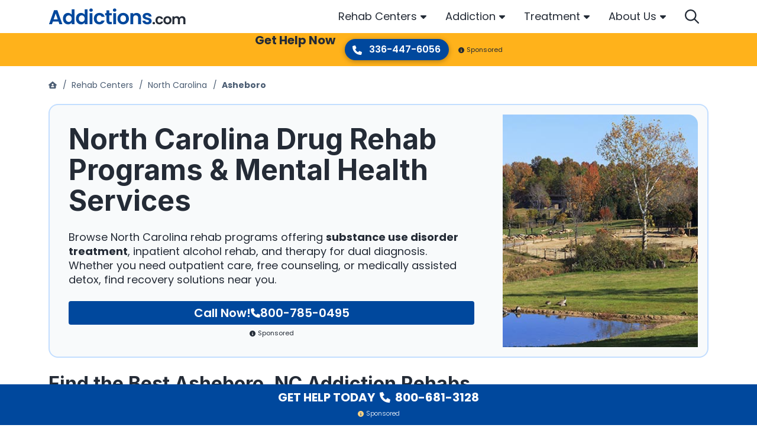

--- FILE ---
content_type: text/html; charset=UTF-8
request_url: https://www.addictions.com/rehabs/north-carolina/asheboro/
body_size: 58812
content:
<!doctype html>
<html lang="en">

<head>
	<meta charset="utf-8">
	<title>Alcohol &amp; Drug Rehabs in Asheboro, North Carolina</title>
	<meta name="viewport" content="width=device-width, initial-scale=1">
	<meta name="apple-mobile-web-app-title" content="Addictions.com">
	<meta name="msvalidate.01" content="025F89F9BFAE2ABD0A8C687D7CFC8605" />

    
		<meta name='robots' content='index, follow, max-image-preview:large, max-snippet:-1, max-video-preview:-1' />
<script>window.dataLayer = window.dataLayer || []; dataLayer.push({"pageType":"listing, listings","pageSubType":"city","pageTypeVerbose":"listing, listings - city - North Carolina - Asheboro"});</script>
	<!-- This site is optimized with the Yoast SEO plugin v26.7 - https://yoast.com/wordpress/plugins/seo/ -->
	<meta name="description" content="Find the best drug rehabs in Asheboro, NC in 2025. Filter by inpatient, outpatient, insurance accepted, and more to find the right addiction treatment center for you." />
	<link rel="preload" href="https://fonts.gstatic.com/s/inter/v12/UcCO3FwrK3iLTeHuS_fvQtMwCp50KnMw2boKoduKmMEVuFuYAZ9hiA.woff2" as="font" type="font/woff2" crossorigin><link rel="preload" href="https://fonts.gstatic.com/s/poppins/v20/pxiEyp8kv8JHgFVrJJfecg.woff2" as="font" type="font/woff2" crossorigin><link rel="preload" href="https://fonts.gstatic.com/s/poppins/v20/pxiByp8kv8JHgFVrLCz7Z1xlFQ.woff2" as="font" type="font/woff2" crossorigin><link rel="preload" href="https://fonts.gstatic.com/s/poppins/v20/pxiByp8kv8JHgFVrLDz8Z1xlFQ.woff2" as="font" type="font/woff2" crossorigin><link rel="preload" href="https://fonts.gstatic.com/s/poppins/v20/pxiByp8kv8JHgFVrLEj6Z1xlFQ.woff2" as="font" type="font/woff2" crossorigin><link rel="preload" href="https://fonts.gstatic.com/s/poppins/v20/pxiByp8kv8JHgFVrLGT9Z1xlFQ.woff2" as="font" type="font/woff2" crossorigin><link rel="stylesheet" media="print" onload="this.onload=null;this.media='all';" id="ao_optimized_gfonts" href="https://fonts.googleapis.com/css?family=Inter:700%7CPoppins:300,400,500,600,700&amp;display=swap"><link rel="canonical" href="https://www.addictions.com/rehabs/north-carolina/asheboro/" />
	<meta property="og:locale" content="en_US" />
	<meta property="og:type" content="article" />
	<meta property="og:title" content="Alcohol &amp; Drug Rehabs in Asheboro, North Carolina" />
	<meta property="og:description" content="Find the best drug rehabs in Asheboro, NC in 2025. Filter by inpatient, outpatient, insurance accepted, and more to find the right addiction treatment center for you." />
	<meta property="og:url" content="https://www.addictions.com/rehabs/north-carolina/asheboro/" />
	<meta property="og:site_name" content="Addictions" />
	<meta name="twitter:card" content="summary_large_image" />
	<meta name="twitter:title" content="Alcohol &amp; Drug Rehabs in Asheboro, North Carolina" />
	<meta name="twitter:description" content="Find the best drug rehabs in Asheboro, NC in 2025. Filter by inpatient, outpatient, insurance accepted, and more to find the right addiction treatment center for you." />
	<meta name="twitter:site" content="@Addictions_Help" />
	<style media="all">img:is([sizes=auto i],[sizes^="auto," i]){contain-intrinsic-size:3000px 1500px}
/*! This file is auto-generated */
.wp-block-button__link{color:#fff;background-color:#32373c;border-radius:9999px;box-shadow:none;text-decoration:none;padding:calc(.667em + 2px) calc(1.333em + 2px);font-size:1.125em}.wp-block-file__button{background:#32373c;color:#fff;text-decoration:none}
.single-listing .rating-utility{border-top:1px solid #ddd;border-bottom:1px solid #ddd}.rating-utility .rating-stats{font-size:14px;font-weight:700}.rating-utility .fa-star{color:#1abb6f;font-size:20px;vertical-align:-2px}.rmn-review-review-list-link{color:#18527c;cursor:pointer}.rmn-review-review-list{display:grid;margin-bottom:3.5rem}@media (min-width:992px){.rmn-review-review-list{grid-template-columns:repeat(2,1fr)}}@media (min-width:992px){.rmn-review-review-list .heading{grid-column:1/3}}.rmn-review-review-list .heading h2{padding-bottom:1.5rem}.rmn-review-review-list .rating-stats{display:flex;flex-wrap:wrap;align-items:center;margin-bottom:1.5rem;font-weight:300;gap:.5rem}@media (min-width:576px){.rmn-review-review-list .rating-stats{flex-wrap:nowrap}}@media (min-width:992px){.rmn-review-review-list .rating-stats{grid-row:2/3;grid-column:1/2}}.rmn-review-review-list .rating-stats .txt{flex:1 0 100%}@media (min-width:576px){.rmn-review-review-list .rating-stats .txt{flex:0 0 auto}}.rmn-review-review-list .rating-stats .stars{display:flex;flex-wrap:wrap;column-gap:.375rem}.rmn-review-review-list .rating-stats .stars img{filter:invert(11%) sepia(93%) saturate(5036%) hue-rotate(202deg) brightness(91%) contrast(102%)}.rmn-review-review-list .review-filters{grid-row:4/5;display:flex;flex-wrap:wrap;gap:1rem 1.5rem;justify-content:center;margin-bottom:1.5rem}@media (min-width:992px){.rmn-review-review-list .review-filters{grid-row:2/3;grid-column:2/3;justify-content:right}}.rmn-review-review-list .review-filters select{width:auto}.rmn-review-review-list .rating-parameters{display:grid;border-top:2px solid #d8e3e8;border-bottom:2px solid #d8e3e8;padding:1.5rem 0;row-gap:1rem;margin-bottom:1.5rem}@media (min-width:576px){.rmn-review-review-list .rating-parameters{grid-template-columns:repeat(2,auto);justify-content:start;gap:1.5rem}}@media (min-width:992px){.rmn-review-review-list .rating-parameters{grid-row:3/4;grid-column:1/3;grid-template-columns:repeat(3,auto)}}@media (min-width:1200px){.rmn-review-review-list .rating-parameters{grid-template-columns:repeat(5,auto)}}.rmn-review-review-list .rating-parameters .parameter{display:flex;flex-wrap:wrap;align-items:center}.rmn-review-review-list .rating-parameters .line{flex:0 0 176px;position:relative;width:176px;height:8px;margin-right:.75rem}.rmn-review-review-list .rating-parameters .base{border-bottom:8px solid #d8e3e8}.rmn-review-review-list .rating-parameters .progress{position:absolute;left:0;top:0;height:8px;background:#00489d}.rmn-review-review-list .rating-parameters .avg{flex:0 0 auto;font-size:.875rem;font-weight:300;line-height:1}.rmn-review-review-list .rating-parameters .question{flex:1 0 100%;margin-top:.5rem;font-weight:600}.rmn-review-review-list .review-list{display:grid;gap:1rem;margin-bottom:2rem}@media (min-width:992px){.rmn-review-review-list .review-list{grid-row:4/5;grid-column:1/3;grid-template-columns:repeat(2,1fr);gap:1.5rem}.rmn-review-review-list .review-list.only-one{grid-template-columns:none}}.rmn-review-review-list .single-review{display:grid;gap:.75rem;background:#f8fafb;border-radius:.25rem;box-shadow:0px 2px 4px rgba(0,0,0,.2);padding:1rem}@media (min-width:768px){.rmn-review-review-list .single-review{grid-template-columns:1fr auto;grid-template-rows:auto auto;align-items:center}}@media (min-width:992px){.rmn-review-review-list .single-review{grid-template-columns:1fr;grid-template-rows:repeat(3,auto);align-content:start}}@media (min-width:1200px){.rmn-review-review-list .single-review{grid-template-columns:1fr auto;grid-template-rows:auto auto}}.rmn-review-review-list .single-review .name{font:700 1.25rem/1.75rem "Inter",sans-serif;color:#4a5c72}@media (min-width:768px){.rmn-review-review-list .single-review .name{grid-column:1/2}}.rmn-review-review-list .single-review .meta{display:flex;flex-wrap:wrap;gap:.5rem 1rem}@media (min-width:768px){.rmn-review-review-list .single-review .meta{grid-column:2/3;justify-content:right}}@media (min-width:992px){.rmn-review-review-list .single-review .meta{grid-column:1/2;grid-row:2/3;justify-content:left}}@media (min-width:1200px){.rmn-review-review-list .single-review .meta{grid-column:2/3;grid-row:1/2;justify-content:right}}.rmn-review-review-list .single-review .date{font-weight:300;font-size:.875rem;line-height:1.125rem;color:#5e7591;align-self:end}.rmn-review-review-list .single-review .rating{display:flex;flex-wrap:wrap;column-gap:.375rem}.rmn-review-review-list .single-review .rating img{filter:invert(11%) sepia(93%) saturate(5036%) hue-rotate(202deg) brightness(91%) contrast(102%)}.rmn-review-review-list .rmn-review-review{word-break:break-word;font-weight:300}@media (min-width:768px){.rmn-review-review-list .rmn-review-review{grid-column:1/3;grid-row:2/3}}@media (min-width:992px){.rmn-review-review-list .rmn-review-review{grid-column:1/2;grid-row:3/4}}@media (min-width:1200px){.rmn-review-review-list .rmn-review-review{grid-column:1/3;grid-row:2/3}}.rmn-review-review-list .rmn-review-review p{overflow:hidden;text-overflow:ellipsis;white-space:normal;display:-webkit-box;-webkit-line-clamp:2;-webkit-box-orient:vertical}.rmn-review-review-list .rmn-review-review p.expand{display:block}.rmn-review-review-list .rmn-review-review p:last-child{margin-bottom:0}.rmn-review-review-list .rmn-review-review .rmn-show-hide-more{display:inline-block;color:#00489d;font-weight:700;line-height:1.125rem;cursor:pointer;position:relative;padding-right:1rem;text-transform:capitalize}.rmn-review-review-list .rmn-review-review .rmn-show-hide-more:after{position:absolute;content:"";width:10px;height:16px;right:0;top:1px;transform:rotate(-90deg);filter:invert(11%) sepia(93%) saturate(5036%) hue-rotate(202deg) brightness(91%) contrast(102%);background:url(//www.addictions.com/wp-content/plugins/rmn-review-wordpress-plugin/inc/../assets/img/caret-left-solid.svg) center center no-repeat}.rmn-review-review-list .rmn-review-review .rmn-show-hide-more[data-showhidemore="1"]:after{transform:rotate(90deg);top:2px}.rmn-review-review-list .add-review-pagination{display:flex;flex-wrap:wrap;flex-direction:column;gap:1.5rem;font-weight:700;line-height:1.125rem;color:#00489d}@media (min-width:768px){.rmn-review-review-list .add-review-pagination{flex-direction:row;justify-content:space-between;align-items:center}}@media (min-width:992px){.rmn-review-review-list .add-review-pagination{grid-column:1/3}}.rmn-review-review-list .add-review-pagination .rmn-review-leave-a-review{margin:auto;border:1px solid #00489d;border-radius:.25rem;padding:.5rem 1.5rem;order:1}@media (min-width:768px){.rmn-review-review-list .add-review-pagination .rmn-review-leave-a-review{margin:0;order:0}}.rmn-review-review-list .add-review-pagination .rmn-review-leave-a-review:hover{color:#fff;background:#00489d;text-decoration:none}.rmn-review-review-list .add-review-pagination .pagination{display:flex;column-gap:.5rem;justify-content:center}.rmn-review-review-list .add-review-pagination .pagination span{cursor:pointer;padding:.25rem .5rem;border-radius:.25rem}.rmn-review-review-list .add-review-pagination .pagination span:hover{background:#d8e3e8}.rmn-review-review-list .add-review-pagination .pagination .newer,.rmn-review-review-list .add-review-pagination .pagination .older{align-items:center}.rmn-review-review-list .add-review-pagination .pagination .newer img,.rmn-review-review-list .add-review-pagination .pagination .older img{filter:invert(11%) sepia(93%) saturate(5036%) hue-rotate(202deg) brightness(91%) contrast(102%);vertical-align:-2px}.rmn-review-review-list .add-review-pagination .pagination .number.active{font-size:.875rem;font-weight:300;color:#fff;background:#00489d;cursor:default}.rmn-review-review-list .load-more{display:inline-block;color:#20b15c;border:1px solid #20b15c;font:600 14px "Montserrat",sans-serif;text-transform:uppercase;padding:.5rem 1rem;border-radius:.25rem;transition:background .3s;cursor:pointer}.rmn-review-review-list .load-more:hover,.rmn-review-review-list .load-more:focus,.rmn-review-review-list .load-more:active{text-shadow:1px 1px 0 rgba(255,255,255,.4);border-color:rgba(32,177,92,.5);background-color:rgba(32,177,92,.1)}.rmn-review-leave-a-review{cursor:pointer}.rmn-review-form{display:grid;row-gap:1.5rem}@media (min-width:992px){.rmn-review-form{grid-template-columns:1fr 2fr;gap:1.5rem}}@media (min-width:1200px){.rmn-review-form{grid-template-columns:1fr 3fr}}.rmn-review-form.progress{position:relative}.rmn-review-form.progress .status{display:flex;align-items:center;justify-content:center;text-align:center;position:absolute;left:0;top:0;width:100%;height:100%;z-index:1;background:rgba(255,255,255,.9)}.rmn-review-form .rmn-review-form-rating-fields{display:grid;row-gap:1rem;background:#f8fafb;padding:1rem;border-radius:.5rem;box-shadow:0px 2px 4px rgba(0,0,0,.2)}@media (min-width:480px){.rmn-review-form .rmn-review-form-rating-fields{grid-template-columns:repeat(2,auto);justify-content:start;gap:1.5rem}}@media (min-width:768px){.rmn-review-form .rmn-review-form-rating-fields{grid-template-columns:repeat(3,auto)}}@media (min-width:992px){.rmn-review-form .rmn-review-form-rating-fields{grid-template-columns:1fr;height:100%;align-content:start}}@media (min-width:1200px){.rmn-review-form .rmn-review-form-rating-fields{gap:1.5rem}}.rmn-review-form .question-title{font:600 1rem/1.5rem "Poppins",sans-serif;margin-bottom:.75rem;color:#4a5c72}.rmn-review-form .stars{display:flex;flex-wrap:wrap;gap:.375rem;justify-content:end;direction:rtl;text-align:left}.rmn-review-form .stars .star{width:20px;height:20px;background:url(//www.addictions.com/wp-content/plugins/rmn-review-wordpress-plugin/inc/../assets/img/star-sharp-light.svg) center center no-repeat;background-size:cover;filter:invert(11%) sepia(93%) saturate(5036%) hue-rotate(202deg) brightness(91%) contrast(102%);cursor:pointer}.rmn-review-form .stars .star:hover,.rmn-review-form .stars .star:hover~.star,.rmn-review-form .stars .star.active{background:url(//www.addictions.com/wp-content/plugins/rmn-review-wordpress-plugin/inc/../assets/img/star-sharp-solid.svg) center center no-repeat}.rmn-review-form .stars .error-message{flex-basis:100%}.rmn-review-form .rmn-review-form-description{margin-bottom:1.5rem;font-weight:300}.rmn-review-form .rmn-review-form-description p:last-child{margin-bottom:0}@media (min-width:992px){.rmn-review-form .rmn-review-form-input-fields{display:grid;grid-template-areas:"input textarea" "submit submit";column-gap:1.5rem}}.rmn-review-form .rmn-review-form-input-fields .error-message{margin-top:.5rem}.rmn-review-form .area3{display:grid;row-gap:1.5rem;grid-area:input;margin-bottom:1.5rem}@media (min-width:992px){.rmn-review-form .area3{margin-bottom:0}}.rmn-review-form .area4{display:grid;grid-area:textarea;margin-bottom:1.5rem}@media (min-width:992px){.rmn-review-form .area4{margin-bottom:0}.rmn-review-form .area4 textarea{min-height:100%}.rmn-review-form .area4 .error-field textarea{min-height:calc(100% - 1.95rem)}}.rmn-review-form .area5{grid-area:submit}@media (min-width:992px){.rmn-review-form .area5{margin-top:1.5rem}}.rmn-review-form .area5 label{display:block;margin-bottom:2rem}.rmn-review-form .area5 .submit{margin-bottom:1rem}@media (min-width:375px){.rmn-review-form .area5 .submit{margin-bottom:0}}.rmn-review-form .status{display:none}.rmn-review-form .status img{display:block;margin:0 auto 10px}.rmn-review-form .status .success{display:none;color:#10a581}.rmn-review-form .status .success img{filter:invert(50%) sepia(98%) saturate(371%) hue-rotate(115deg) brightness(84%) contrast(94%)}.error-field input[type=text],.error-field input[type=email],.error-field input[type=tel],.error-field textarea{box-shadow:0px 1px 16px rgba(0,0,0,.3)}.error-field input[type=text]:hover,.error-field input[type=text]:focus,.error-field input[type=email]:hover,.error-field input[type=email]:focus,.error-field input[type=tel]:hover,.error-field input[type=tel]:focus,.error-field textarea:hover,.error-field textarea:focus{border-color:#d8e3e8;box-shadow:0px 1px 16px rgba(0,0,0,.3)}.error-field input[type=text]::placeholder,.error-field input[type=email]::placeholder,.error-field input[type=tel]::placeholder,.error-field textarea::placeholder{color:#cb4545}.error-field .error-message{color:#cb4545;font-size:.875rem}
.intelligent-search{position:relative}.intelligent-search .rmn-search-form-search-wrapper{display:flex;padding:.55rem 1rem;border:1px solid #d8e3e8;border-radius:4rem;background:#fff;box-shadow:0 2px 4px rgba(0,0,0,.3)}.intelligent-search form{width:100%}.intelligent-search #intelligent-search-input,.intelligent-search #intelligent-search-input-drawer{border:0;padding:0;width:calc(100% - .5rem)}.intelligent-search #intelligent-search-input-drawer:focus,.intelligent-search #intelligent-search-input-drawer:hover,.intelligent-search #intelligent-search-input:focus,.intelligent-search #intelligent-search-input:hover{box-shadow:none}.intelligent-search .rmn-search-button-search-field{padding:0;background:#fff;box-shadow:none}.intelligent-search .rmn-search-button-search-field img{filter:invert(14%) sepia(66%) saturate(4402%) hue-rotate(202deg) brightness(97%) contrast(101%)}.intelligent-search #search-button-svg{cursor:pointer;filter:invert(14%) sepia(66%) saturate(4402%) hue-rotate(202deg) brightness(97%) contrast(101%)}.intelligent-search .dropdown{position:absolute;width:100%;max-height:370px;overflow-y:scroll;left:0;top:50px;z-index:10;background:#fff;border-radius:.25rem;box-shadow:0 1px 10px rgba(0,0,0,.15);border-top:.75rem solid #fff;border-bottom:.75rem solid #fff}.intelligent-search .section-title{font:700 1.25rem/1.75rem Inter,sans-serif;color:#242b36}.intelligent-search .results-locations{font-size:1.125rem;line-height:1.5rem;padding:0 0 1.5rem .9375rem}.intelligent-search .results-locations ul{list-style:none;margin:0;padding:0}.intelligent-search .results-locations ul li{padding-bottom:1rem}.intelligent-search .results-locations ul li:last-child{padding-bottom:0}.intelligent-search .results-locations ul a{display:block;position:relative;padding:0 0 0 20px;color:#242b36}.intelligent-search .results-locations ul a:before{position:absolute;left:0;top:calc(50% - 8px);content:"";width:12px;height:16px;background:url(//www.addictions.com/wp-content/plugins/rmn-search/inc/../assets/css/../fa/solid/location-dot.svg) left center no-repeat;filter:invert(17%) sepia(97%) saturate(2148%) hue-rotate(202deg) brightness(92%) contrast(101%)}.intelligent-search .results-facilities{color:#242b36}.intelligent-search .results-facilities .item{display:grid;grid-template-columns:56px auto;column-gap:.5rem;margin-bottom:1.125rem}.intelligent-search .results-facilities .item:last-child{margin-bottom:0}.intelligent-search .results-facilities .item .img img{display:block;width:56px;height:56px;border-radius:.25rem}.intelligent-search .results-facilities .name{display:block;font-weight:700;line-height:1.25rem;margin-bottom:.25rem;color:#242b36}.intelligent-search .results-facilities address{font-size:.875rem;font-weight:300;line-height:1.125rem;margin-bottom:0;overflow:hidden;text-overflow:ellipsis;white-space:normal;display:-webkit-box;-webkit-line-clamp:1;-webkit-box-orient:vertical}.faux-submit{display:flex;column-gap:.5rem;padding:.55rem 1rem;border:1px solid #d8e3e8;border-radius:4rem;background:#fff;box-shadow:0 2px 4px rgba(0,0,0,.3)}.faux-submit .rmn-search-page-input{border:0;padding:0}.faux-submit .rmn-search-page-input:focus,.faux-submit .rmn-search-page-input:hover{box-shadow:none}.faux-submit .rmn-search-button-search-page{padding:0;background:#fff;box-shadow:none}.faux-submit .rmn-search-button-search-page img{filter:invert(14%) sepia(66%) saturate(4402%) hue-rotate(202deg) brightness(97%) contrast(101%)}.rmn-search-header{padding-top:1.5rem;margin-bottom:1.5rem}@media (min-width:992px){.rmn-search-header{padding-top:0}}@media (min-width:768px){.rmn-search-header.results{margin-bottom:0}}@media (min-width:992px){.rmn-search-header.default,.rmn-search-header.noresults{margin-bottom:0}}.rmn-search-header .header-inner{display:grid}@media (min-width:768px){.rmn-search-header .line1{background:#f8fafb;padding-top:2rem;padding-bottom:1.5rem}}@media (min-width:992px){.rmn-search-header .line1{padding-top:3.5rem}}.rmn-search-header .line1-inner{display:grid}@media (min-width:992px){.rmn-search-header .line1-inner{grid-template-columns:repeat(2,1fr);align-items:start;gap:1.875rem}}.rmn-search-header .title1{display:none;font-weight:700;font-size:1.5rem;line-height:2rem;word-break:break-word;margin-bottom:2rem}@media (min-width:992px){.rmn-search-header .title1{grid-column:1/2;grid-row:1/2;margin-bottom:0}}@media (min-width:1200px){.rmn-search-header .title1{font-size:1.75rem;line-height:2.25rem}}@media (min-width:1400px){.rmn-search-header .title1{font-size:2.5rem;line-height:3rem}}.rmn-search-header .title1 .count{display:block;color:#00489d;font-size:1.25rem;line-height:1.75rem;font-style:italic}@media (min-width:1200px){.rmn-search-header .title1 .count{font-size:1.5rem;line-height:2rem}}@media (min-width:1400px){.rmn-search-header .title1 .count{font-size:2rem;line-height:2.5rem}}.rmn-search-header.default .title1.default{display:initial}.rmn-search-header.results .title1.results{display:initial}.rmn-search-header.noresults .title1.noresults{display:initial}.rmn-search-header.noresults .title1.noresults .count{color:#4a5c72}.rmn-search-header .title2{font-weight:600;font-size:1.25rem;line-height:1.75rem;color:#4a5c72}@media (min-width:768px){.rmn-search-header .title2{margin-bottom:1.5rem}}@media (min-width:992px){.rmn-search-header .title2{grid-column:1/2;grid-row:2/3;margin-bottom:0}}.rmn-search-header.results .title2{display:none}.rmn-search-header .cta{display:none;background:rgba(137,25,0,.28) url(//www.addictions.com/wp-content/plugins/rmn-search/inc/../assets/css/../img/cta-results.jpg) center center no-repeat;background-size:cover;color:#fff;border-radius:.5rem}@media (min-width:768px){.rmn-search-header .cta{display:flex}}@media (min-width:992px){.rmn-search-header .cta{grid-column:2/3;grid-row:1/2}}.rmn-search-header .cta .txt{padding:30px 0 30px 24px;font-size:1.15rem;line-height:1.5rem;color:#fff}.rmn-search-header .cta .txt:hover{text-decoration:none}.rmn-search-header .cta .phone{flex:0 0 auto;padding:0 0 30px;text-align:center}.rmn-search-header .cta .number{display:block;margin-bottom:.5rem;padding:34px 24px 0 0;font-weight:700;font-size:1.25rem;line-height:1.25rem;color:#fff}.rmn-search-header .cta .number:hover{text-decoration:none}.rmn-search-header .cta .who-answers{display:inline-block;position:relative;z-index:1;padding:.5rem .25rem 0}.rmn-search-header .cta .who-answers img{filter:invert(85%) sepia(57%) saturate(2581%) hue-rotate(320deg) brightness(105%) contrast(101%);margin-right:.25rem}.rmn-search-header .line2{display:grid;order:-1}@media (min-width:768px){.rmn-search-header .line2{border-bottom:1px solid #d8e3e8}}@media (min-width:992px){.rmn-search-header .line2{order:0;padding-top:1rem;padding-bottom:1rem;border-top:1px solid #d8e3e8}}@media (min-width:992px){.rmn-search-header .line2-inner{display:grid;grid-template-columns:350px auto auto;align-items:center;column-gap:1rem}}.rmn-search-header .search-form{margin-bottom:1.5rem}@media (min-width:992px){.rmn-search-header .search-form{margin-bottom:0}}.rmn-search-header .search-form input[type=text]::placeholder{font-style:italic}.rmn-search-header .btns{display:flex;flex-wrap:wrap;gap:.5rem;margin-bottom:1.5rem}@media (min-width:375px){.rmn-search-header .btns{gap:1rem}}@media (min-width:992px){.rmn-search-header .btns{margin-bottom:0}}.rmn-search-header .btns a{line-height:1.5rem;color:#00489d;border:1px solid #f8fafb;box-sizing:border-box;box-shadow:0 1px 2px rgba(0,0,0,.4);border-radius:.5rem;padding:.45rem .5rem}.rmn-search-header .btns img{filter:invert(17%) sepia(67%) saturate(2646%) hue-rotate(197deg) brightness(103%) contrast(109%);margin-right:.25rem;vertical-align:-1px}@media (min-width:375px){.rmn-search-header .btns img{margin-right:.5rem}}.rmn-search-header.results .line2 .btns{display:none}@media (min-width:992px){.rmn-search-header.results .line2 .btns{display:flex}}.rmn-search-header.results .line3 .btns{display:flex}.rmn-search-header .filter-sort{display:none;gap:.5rem;margin-bottom:1.5rem}@media (min-width:992px){.rmn-search-header .filter-sort{margin-bottom:0;margin-left:auto}}.rmn-search-header.results .filter-sort{display:flex}.rmn-search-header .line3{display:none}.rmn-search-header.results .line3{display:block}@media (min-width:768px){.rmn-search-header.results .line3{padding-top:1.5rem}}@media (min-width:992px){.rmn-search-header.results .line3{display:none}}.rmn-search-featured-listings{padding:0 0 3.5rem}@media (min-width:992px){.rmn-search-featured-listings{padding-top:1.5rem}}.rmn-search-featured-listings .inner{display:flex;flex-wrap:nowrap;column-gap:1.875rem;overflow-x:auto;padding-bottom:.5rem}@media (min-width:768px){.rmn-search-featured-listings .inner{padding-bottom:1rem}}@media (min-width:1200px){.rmn-search-featured-listings .inner{flex-wrap:wrap;row-gap:1.875rem}}.rmn-search-featured-listings .item{display:flex;flex:0 0 296px;flex-direction:column;border-radius:.5rem;background:#00489d;color:#fff}@media (min-width:768px){.rmn-search-featured-listings .item{flex:0 0 calc(50% - 15px);box-shadow:0 2px 4px rgba(0,0,0,.32)}}@media (min-width:992px){.rmn-search-featured-listings .item{flex:0 0 calc(33.33% - 20px)}}@media (min-width:1200px){.rmn-search-featured-listings .item{flex:0 0 calc(25% - 23px)}}.rmn-search-featured-listings .item .img{position:relative}.rmn-search-featured-listings .item .img.default{background:#f8fafb}.rmn-search-featured-listings .item .thumbnail{border-radius:.45rem .45rem 0 0;width:100%;height:100%}.rmn-search-featured-listings .item .rating{position:absolute;left:.5rem;bottom:.5rem;z-index:1;padding:.4rem .5rem .5rem;background:rgba(34,34,34,.8);border-radius:.25rem;font-size:.875rem;line-height:1.125rem}.rmn-search-featured-listings .item .rating img{filter:invert(79%) sepia(70%) saturate(626%) hue-rotate(350deg) brightness(100%) contrast(98%);vertical-align:-2px;margin-right:.25rem}.rmn-search-featured-listings .item .txt{line-height:1.5rem;padding:.5rem}.rmn-search-featured-listings .item .name{display:block;padding:0 0 .25rem}@media (min-width:768px){.rmn-search-featured-listings .item .name{font-size:1.25rem}}.rmn-search-featured-listings .item address{display:block;font-size:.875rem;line-height:1.125rem;margin-bottom:0}.rmn-search-featured-listings .rmn-search-btn-center{padding:2rem 0 0}.rmn-search-btn-center{text-align:center}.rmn-search-cta-full{background:#d8e3e8;margin-bottom:3.5rem;padding:1.5rem 0;text-align:center}.rmn-search-cta-full .inner{display:flex;flex-wrap:wrap}@media (min-width:992px){.rmn-search-cta-full .inner{flex-wrap:nowrap;align-items:center}}.rmn-search-cta-full .thumbnail{margin:auto}@media (min-width:992px){.rmn-search-cta-full .thumbnail{margin:0}}.rmn-search-cta-full .txt{font-weight:700;font-size:1.125rem;line-height:1.625rem;padding:1.75rem 0 2rem;flex-grow:1;flex-basis:100%}@media (min-width:992px){.rmn-search-cta-full .txt{flex:1 1 auto;font-size:1.5rem;line-height:2rem;padding:0 2rem 0 1.75rem;text-align:left}}.rmn-search-cta-full .phone{flex-grow:1;flex-basis:100%;margin:0 0 2rem}@media (min-width:992px){.rmn-search-cta-full .phone{flex:0 0 auto;margin:0 0 0 2rem;order:1}}.rmn-search-cta-full .phone a{display:inline-block;color:#fff;background:#10a581;box-shadow:0 2px 2px rgba(0,0,0,.2);border-radius:2rem;padding:.5rem 1.15rem;font:600 1rem/1.25rem Poppins,sans-serif}.rmn-search-cta-full .phone a:focus,.rmn-search-cta-full .phone a:hover{background:#12bc93;text-decoration:none}.rmn-search-cta-full .phone a:active{background:#0e8e6f}.rmn-search-cta-full .phone a img{margin-right:.5rem;filter:invert(100%) sepia(100%) saturate(0) hue-rotate(288deg) brightness(102%) contrast(102%)}.rmn-search-cta-full .who-answers{margin:auto}@media (min-width:992px){.rmn-search-cta-full .who-answers{margin:0;flex-shrink:0}}.rmn-search-cta-full .who-answers img{filter:invert(85%) sepia(57%) saturate(2581%) hue-rotate(320deg) brightness(105%) contrast(101%);margin-right:.25rem}.rmn-search-section-title-sub{font:600 1.5rem/2rem Poppins,sans-serif;margin-bottom:1.5rem;color:#242b36}.rmn-search-section-title-sub .rmn-search-section-title-sub-count{color:#00489d}.rmn-search-state-selector{margin-bottom:3.5rem}.rmn-search-state-selector h2{padding-bottom:1.5rem}.rmn-search-state-selector .alphabets{display:flex;flex-wrap:wrap;gap:.5rem;margin-bottom:2rem}.rmn-search-state-selector .alphabets span{flex-basis:3rem;border-radius:.25rem;cursor:pointer;font-size:2.25rem;line-height:calc(3rem - 2px);color:#4a5c72;text-align:center}@media (min-width:992px){.rmn-search-state-selector .alphabets span{flex-basis:2rem;font-size:1.125rem;line-height:calc(2rem - 2px)}}.rmn-search-state-selector .alphabets span:hover{background:#d8e3e8}.rmn-search-state-selector .alphabets span.active{cursor:default;color:#fff;background:#00489d}.rmn-search-state-selector .alphabets span.top-places{flex-basis:fit-content;font-size:2rem;font-weight:300;padding:0 .5rem;color:#00489d;border:1px solid #00489d}@media (min-width:992px){.rmn-search-state-selector .alphabets span.top-places{font-size:1rem}}.rmn-search-state-selector .alphabets span.top-places:hover{background:#fff}.rmn-search-state-selector .alphabets span.top-places.active{color:#fff;background:#00489d}.rmn-search-state-selector .states .items{display:none;gap:1.5rem .5rem;align-items:start;font-size:1.125rem}.rmn-search-state-selector .states .items.active{display:grid}@media (min-width:375px){.rmn-search-state-selector .states .items{grid-template-columns:repeat(2,1fr)}}@media (min-width:768px){.rmn-search-state-selector .states .items{grid-template-columns:repeat(3,1fr)}}@media (min-width:1200px){.rmn-search-state-selector .states .items{grid-template-columns:repeat(4,1fr)}}.rmn-search-state-selector .states .items a{color:#4a5c72;position:relative;padding-left:1.25rem}.rmn-search-state-selector .states .items a:before{position:absolute;left:0;top:.3rem;content:"";width:.75rem;height:1rem;background:url(//www.addictions.com/wp-content/plugins/rmn-search/inc/../assets/css/../fa/solid/location-dot.svg) center center no-repeat;filter:invert(11%) sepia(93%) saturate(5036%) hue-rotate(202deg) brightness(91%) contrast(102%)}.rmn-search-featured-articles{margin-bottom:3.5rem}.rmn-search-featured-articles .inner{display:flex;flex-direction:column;row-gap:1.5rem;margin-bottom:2rem}@media (min-width:768px){.rmn-search-featured-articles .inner{flex-direction:row;flex-wrap:wrap;column-gap:1.5rem}}.rmn-search-featured-articles .item{display:flex;flex-direction:column}@media (min-width:768px){.rmn-search-featured-articles .item{flex:0 0 calc(50% - 12px)}}@media (min-width:992px){.rmn-search-featured-articles .item{flex:0 0 calc(33.33% - 16px)}}@media (min-width:1200px){.rmn-search-featured-articles .item{flex:0 0 calc(25% - 18px)}}.rmn-search-featured-articles .item .thumbnail{width:100%;margin-bottom:1.5rem;box-shadow:0 2px 8px rgba(0,0,0,.4);border-radius:.5rem}.rmn-search-featured-articles .item .title{font-family:Inter,sans-serif;font-weight:700;margin-bottom:.5rem;color:#242b36;overflow:hidden;text-overflow:ellipsis;white-space:normal;display:-webkit-box;-webkit-line-clamp:2;-webkit-box-orient:vertical}.rmn-search-featured-articles .item .title:hover{color:#00489d}.rmn-search-featured-articles .item .txt{margin-bottom:1rem;font-weight:300;overflow:hidden;text-overflow:ellipsis;white-space:normal;display:-webkit-box;-webkit-line-clamp:3;-webkit-box-orient:vertical}.rmn-search-featured-articles .item .more{font-weight:700;line-height:1.125rem;text-align:right}@media (min-width:768px){.rmn-search-featured-articles .item .more{text-align:left;margin-top:auto}}.rmn-search-map-mobile{display:none}.rmn-search-map-mobile iframe{display:block}.rmn-search-results-list{padding-bottom:3.5rem}@media (min-width:768px){.rmn-search-results-list{padding-top:1.5rem;border-top:1px solid #d8e3e8}}@media (min-width:992px){.rmn-search-results-list{border-top:0}}.rmn-search-results-list .inner{display:grid;gap:2.25rem 0}@media (min-width:768px){.rmn-search-results-list .inner{grid-template-columns:repeat(4,1fr);gap:1.5rem 1.875rem}}@media (min-width:1200px){.rmn-search-results-list .inner{grid-template-columns:repeat(6,1fr)}}.rmn-search-results-list .item{display:flex;flex-direction:column;box-shadow:0 2px 4px rgba(0,0,0,.32);border-radius:.5rem}@media (min-width:768px){.rmn-search-results-list .item{flex-direction:row;grid-column:span 2}}.rmn-search-results-list .item .img{position:relative}@media (min-width:768px){.rmn-search-results-list .item .img{flex:0 0 40%}}.rmn-search-results-list .item .thumbnail{width:100%;height:100%;border-radius:.45rem .45rem 0 0}@media (min-width:768px){.rmn-search-results-list .item .thumbnail{border-radius:.45rem 0 0 .45rem;object-fit:cover}}.rmn-search-results-list .item .rating{position:absolute;left:.5rem;bottom:.5rem;z-index:1;padding:.4rem .5rem .5rem;background:rgba(34,34,34,.8);border-radius:.25rem;font-size:.875rem;line-height:1.125rem;font-weight:300;color:#fff}.rmn-search-results-list .item .rating img{filter:invert(79%) sepia(70%) saturate(626%) hue-rotate(350deg) brightness(100%) contrast(98%);vertical-align:-2px;margin-right:.25rem}.rmn-search-results-list .item .txt{line-height:1.5rem;padding:.5rem;color:#242b36}@media (min-width:768px){.rmn-search-results-list .item .txt{flex:0 0 60%}}.rmn-search-results-list .item .name{display:block;margin-bottom:.5rem;padding-bottom:0;font:700 1rem/1.5rem Poppins,sans-serif}@media (min-width:768px){.rmn-search-results-list .item .name{overflow:hidden;text-overflow:ellipsis;white-space:normal;display:-webkit-box;-webkit-line-clamp:2;-webkit-box-orient:vertical}}@media (min-width:992px){.rmn-search-results-list .item .name{font-size:1.25rem}}.rmn-search-results-list .item address{display:block;font-size:.875rem;line-height:1.125rem;margin-bottom:0}.rmn-search-results-list .rmn-search-btn-center{padding:2rem 0 0}
:root{--ep-c-white:#fff;--ep-c-medium-white:#eee;--ep-c-white-gray:#ccc;--ep-c-white-red:#ffe8ed;--ep-c-white-yellow:#fdeeca;--ep-c-medium-gray:#626262;--ep-c-light-gray:#999;--ep-c-black:#000;--ep-c-medium-red:#d73c38;--ep-c-dark-red:#b93431;--ep-c-medium-dark-blue:#0073aa;--ep-status-ok:#6aa000;--ep-status-warning:#e3e600;--ep-status-error:red}:root{--ep-default-icon-color:#82878c}#ep-ab-icon{background-image:url("[data-uri]");background-position:0 6px;background-repeat:no-repeat;background-size:20px;float:left;height:30px;width:26px}#wpadminbar .ep-status-indicator{background-color:#82878c;background-color:var(--ep-default-icon-color);border-radius:100%;display:inline-block;height:10px;margin-right:6px;width:10px}#wpadminbar .ep-status-indicator--success{background-color:#6aa000;background-color:var(--ep-status-ok)}#wpadminbar .ep-status-indicator--warning{background-color:#e3e600;background-color:var(--ep-status-warning)}#wpadminbar .ep-status-indicator--error{background-color:red;background-color:var(--ep-status-error)}#wp-admin-bar-ep-basic-status .ab-item{height:auto!important}#wp-admin-bar-ep-basic-status-summary ul{padding-left:1.5em}#wp-admin-bar-ep-basic-status-summary ul,#wp-admin-bar-ep-basic-status-summary ul li{list-style:disc}#wp-admin-bar-ep-basic-status-summary a{font-weight:700}
/*!
 * Bootstrap Reboot v5.2.1 (https://getbootstrap.com/)
 * Copyright 2011-2022 The Bootstrap Authors
 * Copyright 2011-2022 Twitter, Inc.
 * Licensed under MIT (https://github.com/twbs/bootstrap/blob/main/LICENSE)
 */dl,ol,p,pre,ul{margin-top:0}address,dl,ol,p,pre,ul{margin-bottom:1rem}dd,h1,h2,h3,h4,h5,h6,legend{margin-bottom:.5rem}address,legend{line-height:inherit}[role=button],[type=button]:not(:disabled),[type=reset]:not(:disabled),[type=submit]:not(:disabled),button:not(:disabled),summary{cursor:pointer}progress,sub,sup{vertical-align:baseline}*,:after,:before{box-sizing:border-box}@media (prefers-reduced-motion:no-preference){:root{scroll-behavior:smooth}}body{-webkit-text-size-adjust:100%;-webkit-tap-highlight-color:transparent;background-color:var(--bs-body-bg);color:var(--bs-body-color);font-family:var(--bs-body-font-family);font-size:var(--bs-body-font-size);font-weight:var(--bs-body-font-weight);line-height:var(--bs-body-line-height);margin:0;text-align:var(--bs-body-text-align)}a>code,hr,pre code{color:inherit}hr{border-top:1px solid;margin:1rem 0;opacity:.25}h1,h2,h3,h4,h5,h6{font-weight:500;line-height:1.2;margin-top:0}h1{font-size:calc(1.375rem + 1.5vw)}h2{font-size:calc(1.325rem + .9vw)}h3{font-size:calc(1.3rem + .6vw)}h4{font-size:calc(1.275rem + .3vw)}h5{font-size:1.25rem}h6{font-size:1rem}abbr[title]{cursor:help;-webkit-text-decoration:underline dotted;text-decoration:underline dotted;-webkit-text-decoration-skip-ink:none;text-decoration-skip-ink:none}address{font-style:normal}ol,ul{padding-left:2rem}ol ol,ol ul,ul ol,ul ul{margin-bottom:0}dt{font-weight:700}dd{margin-left:0}blockquote,figure{margin:0 0 1rem}b,strong{font-weight:bolder}small{font-size:.875em}mark{background-color:var(--bs-highlight-bg);padding:.1875em}sub,sup{font-size:.75em;line-height:0;position:relative}sub{bottom:-.25em}sup{top:-.5em}a{color:var(--bs-link-color);text-decoration:underline}a:hover{color:var(--bs-link-hover-color)}a:not([href]):not([class]),a:not([href]):not([class]):hover{color:inherit;text-decoration:none}code,kbd,pre,samp{font-family:var(--bs-font-monospace);font-size:1em}code,kbd,pre{font-size:.875em}pre{display:block;overflow:auto}pre code{font-size:inherit;word-break:normal}code{word-wrap:break-word;color:var(--bs-code-color)}kbd{background-color:var(--bs-body-color);border-radius:.25rem;color:var(--bs-body-bg);padding:.1875rem .375rem}kbd kbd{font-size:1em;padding:0}img,svg{vertical-align:middle}table{border-collapse:collapse;caption-side:bottom}caption{color:#6c757d;padding-bottom:.5rem;padding-top:.5rem;text-align:left}th{text-align:inherit;text-align:-webkit-match-parent}tbody,td,tfoot,th,thead,tr{border:0 solid;border-color:inherit}label,output{display:inline-block}fieldset,iframe{border:0}button:focus:not(:focus-visible){outline:0}button,input,optgroup,select,textarea{font-family:inherit;font-size:inherit;line-height:inherit;margin:0}button,select{text-transform:none}select{word-wrap:normal}select:disabled{opacity:1}[list]:not([type=date]):not([type=datetime-local]):not([type=month]):not([type=week]):not([type=time])::-webkit-calendar-picker-indicator{display:none!important}[type=button],[type=reset],[type=submit],button{-webkit-appearance:button}::-moz-focus-inner{border-style:none;padding:0}textarea{resize:vertical}fieldset{margin:0;min-width:0;padding:0}legend{float:left;font-size:calc(1.275rem + .3vw);padding:0;width:100%}@media (min-width:1200px){h1{font-size:2.5rem}h2{font-size:2rem}h3{font-size:1.75rem}h4,legend{font-size:1.5rem}}legend+*{clear:left}::-webkit-datetime-edit-day-field,::-webkit-datetime-edit-fields-wrapper,::-webkit-datetime-edit-hour-field,::-webkit-datetime-edit-minute,::-webkit-datetime-edit-month-field,::-webkit-datetime-edit-text,::-webkit-datetime-edit-year-field{padding:0}::-webkit-inner-spin-button{height:auto}[type=search]{-webkit-appearance:textfield;outline-offset:-2px}::-webkit-search-decoration{-webkit-appearance:none}::-webkit-color-swatch-wrapper{padding:0}::file-selector-button{-webkit-appearance:button;font:inherit}summary{display:list-item}[hidden]{display:none!important}
/*!
 * Bootstrap Grid v5.2.1 (https://getbootstrap.com/)
 * Copyright 2011-2022 The Bootstrap Authors
 * Copyright 2011-2022 Twitter, Inc.
 * Licensed under MIT (https://github.com/twbs/bootstrap/blob/main/LICENSE)
 */.g-0,.gy-0,.row{--bs-gutter-y:0}:root{--bs-blue:#0d6efd;--bs-indigo:#6610f2;--bs-purple:#6f42c1;--bs-pink:#d63384;--bs-red:#dc3545;--bs-orange:#fd7e14;--bs-yellow:#ffc107;--bs-green:#198754;--bs-teal:#20c997;--bs-cyan:#0dcaf0;--bs-black:#000;--bs-white:#fff;--bs-gray:#6c757d;--bs-gray-dark:#343a40;--bs-gray-100:#f8f9fa;--bs-gray-200:#e9ecef;--bs-gray-300:#dee2e6;--bs-gray-400:#ced4da;--bs-gray-500:#adb5bd;--bs-gray-600:#6c757d;--bs-gray-700:#495057;--bs-gray-800:#343a40;--bs-gray-900:#212529;--bs-primary:#0d6efd;--bs-secondary:#6c757d;--bs-success:#198754;--bs-info:#0dcaf0;--bs-warning:#ffc107;--bs-danger:#dc3545;--bs-light:#f8f9fa;--bs-dark:#212529;--bs-primary-rgb:13,110,253;--bs-secondary-rgb:108,117,125;--bs-success-rgb:25,135,84;--bs-info-rgb:13,202,240;--bs-warning-rgb:255,193,7;--bs-danger-rgb:220,53,69;--bs-light-rgb:248,249,250;--bs-dark-rgb:33,37,41;--bs-white-rgb:255,255,255;--bs-black-rgb:0,0,0;--bs-body-color-rgb:33,37,41;--bs-body-bg-rgb:255,255,255;--bs-font-sans-serif:system-ui,-apple-system,"Segoe UI",Roboto,"Helvetica Neue","Noto Sans","Liberation Sans",Arial,sans-serif,"Apple Color Emoji","Segoe UI Emoji","Segoe UI Symbol","Noto Color Emoji";--bs-font-monospace:SFMono-Regular,Menlo,Monaco,Consolas,"Liberation Mono","Courier New",monospace;--bs-gradient:linear-gradient(180deg,hsla(0,0%,100%,.15),hsla(0,0%,100%,0));--bs-body-font-family:var(--bs-font-sans-serif);--bs-body-font-size:1rem;--bs-body-font-weight:400;--bs-body-line-height:1.5;--bs-body-color:#212529;--bs-body-bg:#fff;--bs-border-width:1px;--bs-border-style:solid;--bs-border-color:#dee2e6;--bs-border-color-translucent:rgba(0,0,0,.175);--bs-border-radius:0.375rem;--bs-border-radius-sm:0.25rem;--bs-border-radius-lg:0.5rem;--bs-border-radius-xl:1rem;--bs-border-radius-2xl:2rem;--bs-border-radius-pill:50rem;--bs-link-color:#0d6efd;--bs-link-hover-color:#0a58ca;--bs-code-color:#d63384;--bs-highlight-bg:#fff3cd}.container,.container-fluid,.container-lg,.container-md,.container-sm,.container-xl,.container-xxl{--bs-gutter-x:1.5rem;--bs-gutter-y:0;margin-left:auto;margin-right:auto;padding-left:calc(var(--bs-gutter-x)*.5);padding-right:calc(var(--bs-gutter-x)*.5);width:100%}.row{--bs-gutter-x:1.5rem;display:flex;flex-wrap:wrap;margin-left:calc(var(--bs-gutter-x)*-.5);margin-right:calc(var(--bs-gutter-x)*-.5);margin-top:calc(var(--bs-gutter-y)*-1)}.row>*{box-sizing:border-box;flex-shrink:0;margin-top:var(--bs-gutter-y);max-width:100%;padding-left:calc(var(--bs-gutter-x)*.5);padding-right:calc(var(--bs-gutter-x)*.5);width:100%}.col{flex:1 0 0%}.col-auto,.row-cols-auto>*{flex:0 0 auto;width:auto}.col-12,.row-cols-1>*{flex:0 0 auto;width:100%}.col-6,.row-cols-2>*{flex:0 0 auto;width:50%}.row-cols-3>*{flex:0 0 auto;width:33.3333333333%}.col-3,.row-cols-4>*{flex:0 0 auto;width:25%}.row-cols-5>*{flex:0 0 auto;width:20%}.row-cols-6>*{flex:0 0 auto;width:16.6666666667%}.col-1,.col-2{flex:0 0 auto}.col-1{width:8.33333333%}.col-2{width:16.66666667%}.col-4,.col-5{flex:0 0 auto}.col-4{width:33.33333333%}.col-5{width:41.66666667%}.col-7,.col-8{flex:0 0 auto}.col-7{width:58.33333333%}.col-8{width:66.66666667%}.col-9{flex:0 0 auto;width:75%}.col-10{flex:0 0 auto;width:83.33333333%}.col-11{flex:0 0 auto;width:91.66666667%}.offset-1{margin-left:8.33333333%}.offset-2{margin-left:16.66666667%}.offset-3{margin-left:25%}.offset-4{margin-left:33.33333333%}.offset-5{margin-left:41.66666667%}.offset-6{margin-left:50%}.offset-7{margin-left:58.33333333%}.offset-8{margin-left:66.66666667%}.offset-9{margin-left:75%}.offset-10{margin-left:83.33333333%}.offset-11{margin-left:91.66666667%}.g-0,.gx-0{--bs-gutter-x:0}.g-1,.gx-1{--bs-gutter-x:0.25rem}.g-1,.gy-1{--bs-gutter-y:0.25rem}.g-2,.gx-2{--bs-gutter-x:0.5rem}.g-2,.gy-2{--bs-gutter-y:0.5rem}.g-3,.gx-3{--bs-gutter-x:1rem}.g-3,.gy-3{--bs-gutter-y:1rem}.g-4,.gx-4{--bs-gutter-x:1.5rem}.g-4,.gy-4{--bs-gutter-y:1.5rem}.g-5,.gx-5{--bs-gutter-x:3rem}.g-5,.gy-5{--bs-gutter-y:3rem}.d-inline{display:inline!important}.d-inline-block{display:inline-block!important}.d-block{display:block!important}.d-grid{display:grid!important}.d-table{display:table!important}.d-table-row{display:table-row!important}.d-table-cell{display:table-cell!important}.d-flex{display:flex!important}.d-inline-flex{display:inline-flex!important}.d-none{display:none!important}.flex-fill{flex:1 1 auto!important}.flex-row{flex-direction:row!important}.flex-column{flex-direction:column!important}.flex-row-reverse{flex-direction:row-reverse!important}.flex-column-reverse{flex-direction:column-reverse!important}.flex-grow-0{flex-grow:0!important}.flex-grow-1{flex-grow:1!important}.flex-shrink-0{flex-shrink:0!important}.flex-shrink-1{flex-shrink:1!important}.flex-wrap{flex-wrap:wrap!important}.flex-nowrap{flex-wrap:nowrap!important}.flex-wrap-reverse{flex-wrap:wrap-reverse!important}.justify-content-start{justify-content:flex-start!important}.justify-content-end{justify-content:flex-end!important}.justify-content-center{justify-content:center!important}.justify-content-between{justify-content:space-between!important}.justify-content-around{justify-content:space-around!important}.justify-content-evenly{justify-content:space-evenly!important}.align-items-start{align-items:flex-start!important}.align-items-end{align-items:flex-end!important}.align-items-center{align-items:center!important}.align-items-baseline{align-items:baseline!important}.align-items-stretch{align-items:stretch!important}.align-content-start{align-content:flex-start!important}.align-content-end{align-content:flex-end!important}.align-content-center{align-content:center!important}.align-content-between{align-content:space-between!important}.align-content-around{align-content:space-around!important}.align-content-stretch{align-content:stretch!important}.align-self-auto{align-self:auto!important}.align-self-start{align-self:flex-start!important}.align-self-end{align-self:flex-end!important}.align-self-center{align-self:center!important}.align-self-baseline{align-self:baseline!important}.align-self-stretch{align-self:stretch!important}.order-first{order:-1!important}.order-0{order:0!important}.order-1{order:1!important}.order-2{order:2!important}.order-3{order:3!important}.order-4{order:4!important}.order-5{order:5!important}.order-last{order:6!important}.m-0{margin:0!important}.m-1{margin:.25rem!important}.m-2{margin:.5rem!important}.m-3{margin:1rem!important}.m-4{margin:1.5rem!important}.m-5{margin:3rem!important}.m-auto{margin:auto!important}.mx-0{margin-left:0!important;margin-right:0!important}.mx-1{margin-left:.25rem!important;margin-right:.25rem!important}.mx-2{margin-left:.5rem!important;margin-right:.5rem!important}.mx-3{margin-left:1rem!important;margin-right:1rem!important}.mx-4{margin-left:1.5rem!important;margin-right:1.5rem!important}.mx-5{margin-left:3rem!important;margin-right:3rem!important}.mx-auto{margin-left:auto!important;margin-right:auto!important}.my-0{margin-bottom:0!important;margin-top:0!important}.my-1{margin-bottom:.25rem!important;margin-top:.25rem!important}.my-2{margin-bottom:.5rem!important;margin-top:.5rem!important}.my-3{margin-bottom:1rem!important;margin-top:1rem!important}.my-4{margin-bottom:1.5rem!important;margin-top:1.5rem!important}.my-5{margin-bottom:3rem!important;margin-top:3rem!important}.my-auto{margin-bottom:auto!important;margin-top:auto!important}.mt-0{margin-top:0!important}.mt-1{margin-top:.25rem!important}.mt-2{margin-top:.5rem!important}.mt-3{margin-top:1rem!important}.mt-4{margin-top:1.5rem!important}.mt-5{margin-top:3rem!important}.mt-auto{margin-top:auto!important}.me-0{margin-right:0!important}.me-1{margin-right:.25rem!important}.me-2{margin-right:.5rem!important}.me-3{margin-right:1rem!important}.me-4{margin-right:1.5rem!important}.me-5{margin-right:3rem!important}.me-auto{margin-right:auto!important}.mb-0{margin-bottom:0!important}.mb-1{margin-bottom:.25rem!important}.mb-2{margin-bottom:.5rem!important}.mb-3{margin-bottom:1rem!important}.mb-4{margin-bottom:1.5rem!important}.mb-5{margin-bottom:3rem!important}.mb-auto{margin-bottom:auto!important}.ms-0{margin-left:0!important}.ms-1{margin-left:.25rem!important}.ms-2{margin-left:.5rem!important}.ms-3{margin-left:1rem!important}.ms-4{margin-left:1.5rem!important}.ms-5{margin-left:3rem!important}.ms-auto{margin-left:auto!important}.p-0{padding:0!important}.p-1{padding:.25rem!important}.p-2{padding:.5rem!important}.p-3{padding:1rem!important}.p-4{padding:1.5rem!important}.p-5{padding:3rem!important}.px-0{padding-left:0!important;padding-right:0!important}.px-1{padding-left:.25rem!important;padding-right:.25rem!important}.px-2{padding-left:.5rem!important;padding-right:.5rem!important}.px-3{padding-left:1rem!important;padding-right:1rem!important}.px-4{padding-left:1.5rem!important;padding-right:1.5rem!important}.px-5{padding-left:3rem!important;padding-right:3rem!important}.py-0{padding-bottom:0!important;padding-top:0!important}.py-1{padding-bottom:.25rem!important;padding-top:.25rem!important}.py-2{padding-bottom:.5rem!important;padding-top:.5rem!important}.py-3{padding-bottom:1rem!important;padding-top:1rem!important}.py-4{padding-bottom:1.5rem!important;padding-top:1.5rem!important}.py-5{padding-bottom:3rem!important;padding-top:3rem!important}.pt-0{padding-top:0!important}.pt-1{padding-top:.25rem!important}.pt-2{padding-top:.5rem!important}.pt-3{padding-top:1rem!important}.pt-4{padding-top:1.5rem!important}.pt-5{padding-top:3rem!important}.pe-0{padding-right:0!important}.pe-1{padding-right:.25rem!important}.pe-2{padding-right:.5rem!important}.pe-3{padding-right:1rem!important}.pe-4{padding-right:1.5rem!important}.pe-5{padding-right:3rem!important}.pb-0{padding-bottom:0!important}.pb-1{padding-bottom:.25rem!important}.pb-2{padding-bottom:.5rem!important}.pb-3{padding-bottom:1rem!important}.pb-4{padding-bottom:1.5rem!important}.pb-5{padding-bottom:3rem!important}.ps-0{padding-left:0!important}.ps-1{padding-left:.25rem!important}.ps-2{padding-left:.5rem!important}.ps-3{padding-left:1rem!important}.ps-4{padding-left:1.5rem!important}.ps-5{padding-left:3rem!important}@media (min-width:576px){.container,.container-sm{max-width:540px}.col-sm{flex:1 0 0%}.col-sm-auto,.row-cols-sm-auto>*{flex:0 0 auto;width:auto}.col-sm-12,.row-cols-sm-1>*{flex:0 0 auto;width:100%}.col-sm-6,.row-cols-sm-2>*{flex:0 0 auto;width:50%}.row-cols-sm-3>*{flex:0 0 auto;width:33.3333333333%}.col-sm-3,.row-cols-sm-4>*{flex:0 0 auto;width:25%}.row-cols-sm-5>*{flex:0 0 auto;width:20%}.row-cols-sm-6>*{flex:0 0 auto;width:16.6666666667%}.col-sm-1{flex:0 0 auto;width:8.33333333%}.col-sm-2{flex:0 0 auto;width:16.66666667%}.col-sm-4{flex:0 0 auto;width:33.33333333%}.col-sm-5{flex:0 0 auto;width:41.66666667%}.col-sm-7{flex:0 0 auto;width:58.33333333%}.col-sm-8{flex:0 0 auto;width:66.66666667%}.col-sm-9{flex:0 0 auto;width:75%}.col-sm-10{flex:0 0 auto;width:83.33333333%}.col-sm-11{flex:0 0 auto;width:91.66666667%}.offset-sm-0{margin-left:0}.offset-sm-1{margin-left:8.33333333%}.offset-sm-2{margin-left:16.66666667%}.offset-sm-3{margin-left:25%}.offset-sm-4{margin-left:33.33333333%}.offset-sm-5{margin-left:41.66666667%}.offset-sm-6{margin-left:50%}.offset-sm-7{margin-left:58.33333333%}.offset-sm-8{margin-left:66.66666667%}.offset-sm-9{margin-left:75%}.offset-sm-10{margin-left:83.33333333%}.offset-sm-11{margin-left:91.66666667%}.g-sm-0,.gx-sm-0{--bs-gutter-x:0}.g-sm-0,.gy-sm-0{--bs-gutter-y:0}.g-sm-1,.gx-sm-1{--bs-gutter-x:0.25rem}.g-sm-1,.gy-sm-1{--bs-gutter-y:0.25rem}.g-sm-2,.gx-sm-2{--bs-gutter-x:0.5rem}.g-sm-2,.gy-sm-2{--bs-gutter-y:0.5rem}.g-sm-3,.gx-sm-3{--bs-gutter-x:1rem}.g-sm-3,.gy-sm-3{--bs-gutter-y:1rem}.g-sm-4,.gx-sm-4{--bs-gutter-x:1.5rem}.g-sm-4,.gy-sm-4{--bs-gutter-y:1.5rem}.g-sm-5,.gx-sm-5{--bs-gutter-x:3rem}.g-sm-5,.gy-sm-5{--bs-gutter-y:3rem}.d-sm-inline{display:inline!important}.d-sm-inline-block{display:inline-block!important}.d-sm-block{display:block!important}.d-sm-grid{display:grid!important}.d-sm-table{display:table!important}.d-sm-table-row{display:table-row!important}.d-sm-table-cell{display:table-cell!important}.d-sm-flex{display:flex!important}.d-sm-inline-flex{display:inline-flex!important}.d-sm-none{display:none!important}.flex-sm-fill{flex:1 1 auto!important}.flex-sm-row{flex-direction:row!important}.flex-sm-column{flex-direction:column!important}.flex-sm-row-reverse{flex-direction:row-reverse!important}.flex-sm-column-reverse{flex-direction:column-reverse!important}.flex-sm-grow-0{flex-grow:0!important}.flex-sm-grow-1{flex-grow:1!important}.flex-sm-shrink-0{flex-shrink:0!important}.flex-sm-shrink-1{flex-shrink:1!important}.flex-sm-wrap{flex-wrap:wrap!important}.flex-sm-nowrap{flex-wrap:nowrap!important}.flex-sm-wrap-reverse{flex-wrap:wrap-reverse!important}.justify-content-sm-start{justify-content:flex-start!important}.justify-content-sm-end{justify-content:flex-end!important}.justify-content-sm-center{justify-content:center!important}.justify-content-sm-between{justify-content:space-between!important}.justify-content-sm-around{justify-content:space-around!important}.justify-content-sm-evenly{justify-content:space-evenly!important}.align-items-sm-start{align-items:flex-start!important}.align-items-sm-end{align-items:flex-end!important}.align-items-sm-center{align-items:center!important}.align-items-sm-baseline{align-items:baseline!important}.align-items-sm-stretch{align-items:stretch!important}.align-content-sm-start{align-content:flex-start!important}.align-content-sm-end{align-content:flex-end!important}.align-content-sm-center{align-content:center!important}.align-content-sm-between{align-content:space-between!important}.align-content-sm-around{align-content:space-around!important}.align-content-sm-stretch{align-content:stretch!important}.align-self-sm-auto{align-self:auto!important}.align-self-sm-start{align-self:flex-start!important}.align-self-sm-end{align-self:flex-end!important}.align-self-sm-center{align-self:center!important}.align-self-sm-baseline{align-self:baseline!important}.align-self-sm-stretch{align-self:stretch!important}.order-sm-first{order:-1!important}.order-sm-0{order:0!important}.order-sm-1{order:1!important}.order-sm-2{order:2!important}.order-sm-3{order:3!important}.order-sm-4{order:4!important}.order-sm-5{order:5!important}.order-sm-last{order:6!important}.m-sm-0{margin:0!important}.m-sm-1{margin:.25rem!important}.m-sm-2{margin:.5rem!important}.m-sm-3{margin:1rem!important}.m-sm-4{margin:1.5rem!important}.m-sm-5{margin:3rem!important}.m-sm-auto{margin:auto!important}.mx-sm-0{margin-left:0!important;margin-right:0!important}.mx-sm-1{margin-left:.25rem!important;margin-right:.25rem!important}.mx-sm-2{margin-left:.5rem!important;margin-right:.5rem!important}.mx-sm-3{margin-left:1rem!important;margin-right:1rem!important}.mx-sm-4{margin-left:1.5rem!important;margin-right:1.5rem!important}.mx-sm-5{margin-left:3rem!important;margin-right:3rem!important}.mx-sm-auto{margin-left:auto!important;margin-right:auto!important}.my-sm-0{margin-bottom:0!important;margin-top:0!important}.my-sm-1{margin-bottom:.25rem!important;margin-top:.25rem!important}.my-sm-2{margin-bottom:.5rem!important;margin-top:.5rem!important}.my-sm-3{margin-bottom:1rem!important;margin-top:1rem!important}.my-sm-4{margin-bottom:1.5rem!important;margin-top:1.5rem!important}.my-sm-5{margin-bottom:3rem!important;margin-top:3rem!important}.my-sm-auto{margin-bottom:auto!important;margin-top:auto!important}.mt-sm-0{margin-top:0!important}.mt-sm-1{margin-top:.25rem!important}.mt-sm-2{margin-top:.5rem!important}.mt-sm-3{margin-top:1rem!important}.mt-sm-4{margin-top:1.5rem!important}.mt-sm-5{margin-top:3rem!important}.mt-sm-auto{margin-top:auto!important}.me-sm-0{margin-right:0!important}.me-sm-1{margin-right:.25rem!important}.me-sm-2{margin-right:.5rem!important}.me-sm-3{margin-right:1rem!important}.me-sm-4{margin-right:1.5rem!important}.me-sm-5{margin-right:3rem!important}.me-sm-auto{margin-right:auto!important}.mb-sm-0{margin-bottom:0!important}.mb-sm-1{margin-bottom:.25rem!important}.mb-sm-2{margin-bottom:.5rem!important}.mb-sm-3{margin-bottom:1rem!important}.mb-sm-4{margin-bottom:1.5rem!important}.mb-sm-5{margin-bottom:3rem!important}.mb-sm-auto{margin-bottom:auto!important}.ms-sm-0{margin-left:0!important}.ms-sm-1{margin-left:.25rem!important}.ms-sm-2{margin-left:.5rem!important}.ms-sm-3{margin-left:1rem!important}.ms-sm-4{margin-left:1.5rem!important}.ms-sm-5{margin-left:3rem!important}.ms-sm-auto{margin-left:auto!important}.p-sm-0{padding:0!important}.p-sm-1{padding:.25rem!important}.p-sm-2{padding:.5rem!important}.p-sm-3{padding:1rem!important}.p-sm-4{padding:1.5rem!important}.p-sm-5{padding:3rem!important}.px-sm-0{padding-left:0!important;padding-right:0!important}.px-sm-1{padding-left:.25rem!important;padding-right:.25rem!important}.px-sm-2{padding-left:.5rem!important;padding-right:.5rem!important}.px-sm-3{padding-left:1rem!important;padding-right:1rem!important}.px-sm-4{padding-left:1.5rem!important;padding-right:1.5rem!important}.px-sm-5{padding-left:3rem!important;padding-right:3rem!important}.py-sm-0{padding-bottom:0!important;padding-top:0!important}.py-sm-1{padding-bottom:.25rem!important;padding-top:.25rem!important}.py-sm-2{padding-bottom:.5rem!important;padding-top:.5rem!important}.py-sm-3{padding-bottom:1rem!important;padding-top:1rem!important}.py-sm-4{padding-bottom:1.5rem!important;padding-top:1.5rem!important}.py-sm-5{padding-bottom:3rem!important;padding-top:3rem!important}.pt-sm-0{padding-top:0!important}.pt-sm-1{padding-top:.25rem!important}.pt-sm-2{padding-top:.5rem!important}.pt-sm-3{padding-top:1rem!important}.pt-sm-4{padding-top:1.5rem!important}.pt-sm-5{padding-top:3rem!important}.pe-sm-0{padding-right:0!important}.pe-sm-1{padding-right:.25rem!important}.pe-sm-2{padding-right:.5rem!important}.pe-sm-3{padding-right:1rem!important}.pe-sm-4{padding-right:1.5rem!important}.pe-sm-5{padding-right:3rem!important}.pb-sm-0{padding-bottom:0!important}.pb-sm-1{padding-bottom:.25rem!important}.pb-sm-2{padding-bottom:.5rem!important}.pb-sm-3{padding-bottom:1rem!important}.pb-sm-4{padding-bottom:1.5rem!important}.pb-sm-5{padding-bottom:3rem!important}.ps-sm-0{padding-left:0!important}.ps-sm-1{padding-left:.25rem!important}.ps-sm-2{padding-left:.5rem!important}.ps-sm-3{padding-left:1rem!important}.ps-sm-4{padding-left:1.5rem!important}.ps-sm-5{padding-left:3rem!important}}@media (min-width:768px){.container,.container-md,.container-sm{max-width:720px}.col-md{flex:1 0 0%}.col-md-auto,.row-cols-md-auto>*{flex:0 0 auto;width:auto}.col-md-12,.row-cols-md-1>*{flex:0 0 auto;width:100%}.col-md-6,.row-cols-md-2>*{flex:0 0 auto;width:50%}.row-cols-md-3>*{flex:0 0 auto;width:33.3333333333%}.col-md-3,.row-cols-md-4>*{flex:0 0 auto;width:25%}.row-cols-md-5>*{flex:0 0 auto;width:20%}.row-cols-md-6>*{flex:0 0 auto;width:16.6666666667%}.col-md-1{flex:0 0 auto;width:8.33333333%}.col-md-2{flex:0 0 auto;width:16.66666667%}.col-md-4{flex:0 0 auto;width:33.33333333%}.col-md-5{flex:0 0 auto;width:41.66666667%}.col-md-7{flex:0 0 auto;width:58.33333333%}.col-md-8{flex:0 0 auto;width:66.66666667%}.col-md-9{flex:0 0 auto;width:75%}.col-md-10{flex:0 0 auto;width:83.33333333%}.col-md-11{flex:0 0 auto;width:91.66666667%}.offset-md-0{margin-left:0}.offset-md-1{margin-left:8.33333333%}.offset-md-2{margin-left:16.66666667%}.offset-md-3{margin-left:25%}.offset-md-4{margin-left:33.33333333%}.offset-md-5{margin-left:41.66666667%}.offset-md-6{margin-left:50%}.offset-md-7{margin-left:58.33333333%}.offset-md-8{margin-left:66.66666667%}.offset-md-9{margin-left:75%}.offset-md-10{margin-left:83.33333333%}.offset-md-11{margin-left:91.66666667%}.g-md-0,.gx-md-0{--bs-gutter-x:0}.g-md-0,.gy-md-0{--bs-gutter-y:0}.g-md-1,.gx-md-1{--bs-gutter-x:0.25rem}.g-md-1,.gy-md-1{--bs-gutter-y:0.25rem}.g-md-2,.gx-md-2{--bs-gutter-x:0.5rem}.g-md-2,.gy-md-2{--bs-gutter-y:0.5rem}.g-md-3,.gx-md-3{--bs-gutter-x:1rem}.g-md-3,.gy-md-3{--bs-gutter-y:1rem}.g-md-4,.gx-md-4{--bs-gutter-x:1.5rem}.g-md-4,.gy-md-4{--bs-gutter-y:1.5rem}.g-md-5,.gx-md-5{--bs-gutter-x:3rem}.g-md-5,.gy-md-5{--bs-gutter-y:3rem}.d-md-inline{display:inline!important}.d-md-inline-block{display:inline-block!important}.d-md-block{display:block!important}.d-md-grid{display:grid!important}.d-md-table{display:table!important}.d-md-table-row{display:table-row!important}.d-md-table-cell{display:table-cell!important}.d-md-flex{display:flex!important}.d-md-inline-flex{display:inline-flex!important}.d-md-none{display:none!important}.flex-md-fill{flex:1 1 auto!important}.flex-md-row{flex-direction:row!important}.flex-md-column{flex-direction:column!important}.flex-md-row-reverse{flex-direction:row-reverse!important}.flex-md-column-reverse{flex-direction:column-reverse!important}.flex-md-grow-0{flex-grow:0!important}.flex-md-grow-1{flex-grow:1!important}.flex-md-shrink-0{flex-shrink:0!important}.flex-md-shrink-1{flex-shrink:1!important}.flex-md-wrap{flex-wrap:wrap!important}.flex-md-nowrap{flex-wrap:nowrap!important}.flex-md-wrap-reverse{flex-wrap:wrap-reverse!important}.justify-content-md-start{justify-content:flex-start!important}.justify-content-md-end{justify-content:flex-end!important}.justify-content-md-center{justify-content:center!important}.justify-content-md-between{justify-content:space-between!important}.justify-content-md-around{justify-content:space-around!important}.justify-content-md-evenly{justify-content:space-evenly!important}.align-items-md-start{align-items:flex-start!important}.align-items-md-end{align-items:flex-end!important}.align-items-md-center{align-items:center!important}.align-items-md-baseline{align-items:baseline!important}.align-items-md-stretch{align-items:stretch!important}.align-content-md-start{align-content:flex-start!important}.align-content-md-end{align-content:flex-end!important}.align-content-md-center{align-content:center!important}.align-content-md-between{align-content:space-between!important}.align-content-md-around{align-content:space-around!important}.align-content-md-stretch{align-content:stretch!important}.align-self-md-auto{align-self:auto!important}.align-self-md-start{align-self:flex-start!important}.align-self-md-end{align-self:flex-end!important}.align-self-md-center{align-self:center!important}.align-self-md-baseline{align-self:baseline!important}.align-self-md-stretch{align-self:stretch!important}.order-md-first{order:-1!important}.order-md-0{order:0!important}.order-md-1{order:1!important}.order-md-2{order:2!important}.order-md-3{order:3!important}.order-md-4{order:4!important}.order-md-5{order:5!important}.order-md-last{order:6!important}.m-md-0{margin:0!important}.m-md-1{margin:.25rem!important}.m-md-2{margin:.5rem!important}.m-md-3{margin:1rem!important}.m-md-4{margin:1.5rem!important}.m-md-5{margin:3rem!important}.m-md-auto{margin:auto!important}.mx-md-0{margin-left:0!important;margin-right:0!important}.mx-md-1{margin-left:.25rem!important;margin-right:.25rem!important}.mx-md-2{margin-left:.5rem!important;margin-right:.5rem!important}.mx-md-3{margin-left:1rem!important;margin-right:1rem!important}.mx-md-4{margin-left:1.5rem!important;margin-right:1.5rem!important}.mx-md-5{margin-left:3rem!important;margin-right:3rem!important}.mx-md-auto{margin-left:auto!important;margin-right:auto!important}.my-md-0{margin-bottom:0!important;margin-top:0!important}.my-md-1{margin-bottom:.25rem!important;margin-top:.25rem!important}.my-md-2{margin-bottom:.5rem!important;margin-top:.5rem!important}.my-md-3{margin-bottom:1rem!important;margin-top:1rem!important}.my-md-4{margin-bottom:1.5rem!important;margin-top:1.5rem!important}.my-md-5{margin-bottom:3rem!important;margin-top:3rem!important}.my-md-auto{margin-bottom:auto!important;margin-top:auto!important}.mt-md-0{margin-top:0!important}.mt-md-1{margin-top:.25rem!important}.mt-md-2{margin-top:.5rem!important}.mt-md-3{margin-top:1rem!important}.mt-md-4{margin-top:1.5rem!important}.mt-md-5{margin-top:3rem!important}.mt-md-auto{margin-top:auto!important}.me-md-0{margin-right:0!important}.me-md-1{margin-right:.25rem!important}.me-md-2{margin-right:.5rem!important}.me-md-3{margin-right:1rem!important}.me-md-4{margin-right:1.5rem!important}.me-md-5{margin-right:3rem!important}.me-md-auto{margin-right:auto!important}.mb-md-0{margin-bottom:0!important}.mb-md-1{margin-bottom:.25rem!important}.mb-md-2{margin-bottom:.5rem!important}.mb-md-3{margin-bottom:1rem!important}.mb-md-4{margin-bottom:1.5rem!important}.mb-md-5{margin-bottom:3rem!important}.mb-md-auto{margin-bottom:auto!important}.ms-md-0{margin-left:0!important}.ms-md-1{margin-left:.25rem!important}.ms-md-2{margin-left:.5rem!important}.ms-md-3{margin-left:1rem!important}.ms-md-4{margin-left:1.5rem!important}.ms-md-5{margin-left:3rem!important}.ms-md-auto{margin-left:auto!important}.p-md-0{padding:0!important}.p-md-1{padding:.25rem!important}.p-md-2{padding:.5rem!important}.p-md-3{padding:1rem!important}.p-md-4{padding:1.5rem!important}.p-md-5{padding:3rem!important}.px-md-0{padding-left:0!important;padding-right:0!important}.px-md-1{padding-left:.25rem!important;padding-right:.25rem!important}.px-md-2{padding-left:.5rem!important;padding-right:.5rem!important}.px-md-3{padding-left:1rem!important;padding-right:1rem!important}.px-md-4{padding-left:1.5rem!important;padding-right:1.5rem!important}.px-md-5{padding-left:3rem!important;padding-right:3rem!important}.py-md-0{padding-bottom:0!important;padding-top:0!important}.py-md-1{padding-bottom:.25rem!important;padding-top:.25rem!important}.py-md-2{padding-bottom:.5rem!important;padding-top:.5rem!important}.py-md-3{padding-bottom:1rem!important;padding-top:1rem!important}.py-md-4{padding-bottom:1.5rem!important;padding-top:1.5rem!important}.py-md-5{padding-bottom:3rem!important;padding-top:3rem!important}.pt-md-0{padding-top:0!important}.pt-md-1{padding-top:.25rem!important}.pt-md-2{padding-top:.5rem!important}.pt-md-3{padding-top:1rem!important}.pt-md-4{padding-top:1.5rem!important}.pt-md-5{padding-top:3rem!important}.pe-md-0{padding-right:0!important}.pe-md-1{padding-right:.25rem!important}.pe-md-2{padding-right:.5rem!important}.pe-md-3{padding-right:1rem!important}.pe-md-4{padding-right:1.5rem!important}.pe-md-5{padding-right:3rem!important}.pb-md-0{padding-bottom:0!important}.pb-md-1{padding-bottom:.25rem!important}.pb-md-2{padding-bottom:.5rem!important}.pb-md-3{padding-bottom:1rem!important}.pb-md-4{padding-bottom:1.5rem!important}.pb-md-5{padding-bottom:3rem!important}.ps-md-0{padding-left:0!important}.ps-md-1{padding-left:.25rem!important}.ps-md-2{padding-left:.5rem!important}.ps-md-3{padding-left:1rem!important}.ps-md-4{padding-left:1.5rem!important}.ps-md-5{padding-left:3rem!important}}@media (min-width:992px){.container,.container-lg,.container-md,.container-sm{max-width:960px}.col-lg{flex:1 0 0%}.col-lg-auto,.row-cols-lg-auto>*{flex:0 0 auto;width:auto}.col-lg-12,.row-cols-lg-1>*{flex:0 0 auto;width:100%}.col-lg-6,.row-cols-lg-2>*{flex:0 0 auto;width:50%}.row-cols-lg-3>*{flex:0 0 auto;width:33.3333333333%}.col-lg-3,.row-cols-lg-4>*{flex:0 0 auto;width:25%}.row-cols-lg-5>*{flex:0 0 auto;width:20%}.row-cols-lg-6>*{flex:0 0 auto;width:16.6666666667%}.col-lg-1{flex:0 0 auto;width:8.33333333%}.col-lg-2{flex:0 0 auto;width:16.66666667%}.col-lg-4{flex:0 0 auto;width:33.33333333%}.col-lg-5{flex:0 0 auto;width:41.66666667%}.col-lg-7{flex:0 0 auto;width:58.33333333%}.col-lg-8{flex:0 0 auto;width:66.66666667%}.col-lg-9{flex:0 0 auto;width:75%}.col-lg-10{flex:0 0 auto;width:83.33333333%}.col-lg-11{flex:0 0 auto;width:91.66666667%}.offset-lg-0{margin-left:0}.offset-lg-1{margin-left:8.33333333%}.offset-lg-2{margin-left:16.66666667%}.offset-lg-3{margin-left:25%}.offset-lg-4{margin-left:33.33333333%}.offset-lg-5{margin-left:41.66666667%}.offset-lg-6{margin-left:50%}.offset-lg-7{margin-left:58.33333333%}.offset-lg-8{margin-left:66.66666667%}.offset-lg-9{margin-left:75%}.offset-lg-10{margin-left:83.33333333%}.offset-lg-11{margin-left:91.66666667%}.g-lg-0,.gx-lg-0{--bs-gutter-x:0}.g-lg-0,.gy-lg-0{--bs-gutter-y:0}.g-lg-1,.gx-lg-1{--bs-gutter-x:0.25rem}.g-lg-1,.gy-lg-1{--bs-gutter-y:0.25rem}.g-lg-2,.gx-lg-2{--bs-gutter-x:0.5rem}.g-lg-2,.gy-lg-2{--bs-gutter-y:0.5rem}.g-lg-3,.gx-lg-3{--bs-gutter-x:1rem}.g-lg-3,.gy-lg-3{--bs-gutter-y:1rem}.g-lg-4,.gx-lg-4{--bs-gutter-x:1.5rem}.g-lg-4,.gy-lg-4{--bs-gutter-y:1.5rem}.g-lg-5,.gx-lg-5{--bs-gutter-x:3rem}.g-lg-5,.gy-lg-5{--bs-gutter-y:3rem}.d-lg-inline{display:inline!important}.d-lg-inline-block{display:inline-block!important}.d-lg-block{display:block!important}.d-lg-grid{display:grid!important}.d-lg-table{display:table!important}.d-lg-table-row{display:table-row!important}.d-lg-table-cell{display:table-cell!important}.d-lg-flex{display:flex!important}.d-lg-inline-flex{display:inline-flex!important}.d-lg-none{display:none!important}.flex-lg-fill{flex:1 1 auto!important}.flex-lg-row{flex-direction:row!important}.flex-lg-column{flex-direction:column!important}.flex-lg-row-reverse{flex-direction:row-reverse!important}.flex-lg-column-reverse{flex-direction:column-reverse!important}.flex-lg-grow-0{flex-grow:0!important}.flex-lg-grow-1{flex-grow:1!important}.flex-lg-shrink-0{flex-shrink:0!important}.flex-lg-shrink-1{flex-shrink:1!important}.flex-lg-wrap{flex-wrap:wrap!important}.flex-lg-nowrap{flex-wrap:nowrap!important}.flex-lg-wrap-reverse{flex-wrap:wrap-reverse!important}.justify-content-lg-start{justify-content:flex-start!important}.justify-content-lg-end{justify-content:flex-end!important}.justify-content-lg-center{justify-content:center!important}.justify-content-lg-between{justify-content:space-between!important}.justify-content-lg-around{justify-content:space-around!important}.justify-content-lg-evenly{justify-content:space-evenly!important}.align-items-lg-start{align-items:flex-start!important}.align-items-lg-end{align-items:flex-end!important}.align-items-lg-center{align-items:center!important}.align-items-lg-baseline{align-items:baseline!important}.align-items-lg-stretch{align-items:stretch!important}.align-content-lg-start{align-content:flex-start!important}.align-content-lg-end{align-content:flex-end!important}.align-content-lg-center{align-content:center!important}.align-content-lg-between{align-content:space-between!important}.align-content-lg-around{align-content:space-around!important}.align-content-lg-stretch{align-content:stretch!important}.align-self-lg-auto{align-self:auto!important}.align-self-lg-start{align-self:flex-start!important}.align-self-lg-end{align-self:flex-end!important}.align-self-lg-center{align-self:center!important}.align-self-lg-baseline{align-self:baseline!important}.align-self-lg-stretch{align-self:stretch!important}.order-lg-first{order:-1!important}.order-lg-0{order:0!important}.order-lg-1{order:1!important}.order-lg-2{order:2!important}.order-lg-3{order:3!important}.order-lg-4{order:4!important}.order-lg-5{order:5!important}.order-lg-last{order:6!important}.m-lg-0{margin:0!important}.m-lg-1{margin:.25rem!important}.m-lg-2{margin:.5rem!important}.m-lg-3{margin:1rem!important}.m-lg-4{margin:1.5rem!important}.m-lg-5{margin:3rem!important}.m-lg-auto{margin:auto!important}.mx-lg-0{margin-left:0!important;margin-right:0!important}.mx-lg-1{margin-left:.25rem!important;margin-right:.25rem!important}.mx-lg-2{margin-left:.5rem!important;margin-right:.5rem!important}.mx-lg-3{margin-left:1rem!important;margin-right:1rem!important}.mx-lg-4{margin-left:1.5rem!important;margin-right:1.5rem!important}.mx-lg-5{margin-left:3rem!important;margin-right:3rem!important}.mx-lg-auto{margin-left:auto!important;margin-right:auto!important}.my-lg-0{margin-bottom:0!important;margin-top:0!important}.my-lg-1{margin-bottom:.25rem!important;margin-top:.25rem!important}.my-lg-2{margin-bottom:.5rem!important;margin-top:.5rem!important}.my-lg-3{margin-bottom:1rem!important;margin-top:1rem!important}.my-lg-4{margin-bottom:1.5rem!important;margin-top:1.5rem!important}.my-lg-5{margin-bottom:3rem!important;margin-top:3rem!important}.my-lg-auto{margin-bottom:auto!important;margin-top:auto!important}.mt-lg-0{margin-top:0!important}.mt-lg-1{margin-top:.25rem!important}.mt-lg-2{margin-top:.5rem!important}.mt-lg-3{margin-top:1rem!important}.mt-lg-4{margin-top:1.5rem!important}.mt-lg-5{margin-top:3rem!important}.mt-lg-auto{margin-top:auto!important}.me-lg-0{margin-right:0!important}.me-lg-1{margin-right:.25rem!important}.me-lg-2{margin-right:.5rem!important}.me-lg-3{margin-right:1rem!important}.me-lg-4{margin-right:1.5rem!important}.me-lg-5{margin-right:3rem!important}.me-lg-auto{margin-right:auto!important}.mb-lg-0{margin-bottom:0!important}.mb-lg-1{margin-bottom:.25rem!important}.mb-lg-2{margin-bottom:.5rem!important}.mb-lg-3{margin-bottom:1rem!important}.mb-lg-4{margin-bottom:1.5rem!important}.mb-lg-5{margin-bottom:3rem!important}.mb-lg-auto{margin-bottom:auto!important}.ms-lg-0{margin-left:0!important}.ms-lg-1{margin-left:.25rem!important}.ms-lg-2{margin-left:.5rem!important}.ms-lg-3{margin-left:1rem!important}.ms-lg-4{margin-left:1.5rem!important}.ms-lg-5{margin-left:3rem!important}.ms-lg-auto{margin-left:auto!important}.p-lg-0{padding:0!important}.p-lg-1{padding:.25rem!important}.p-lg-2{padding:.5rem!important}.p-lg-3{padding:1rem!important}.p-lg-4{padding:1.5rem!important}.p-lg-5{padding:3rem!important}.px-lg-0{padding-left:0!important;padding-right:0!important}.px-lg-1{padding-left:.25rem!important;padding-right:.25rem!important}.px-lg-2{padding-left:.5rem!important;padding-right:.5rem!important}.px-lg-3{padding-left:1rem!important;padding-right:1rem!important}.px-lg-4{padding-left:1.5rem!important;padding-right:1.5rem!important}.px-lg-5{padding-left:3rem!important;padding-right:3rem!important}.py-lg-0{padding-bottom:0!important;padding-top:0!important}.py-lg-1{padding-bottom:.25rem!important;padding-top:.25rem!important}.py-lg-2{padding-bottom:.5rem!important;padding-top:.5rem!important}.py-lg-3{padding-bottom:1rem!important;padding-top:1rem!important}.py-lg-4{padding-bottom:1.5rem!important;padding-top:1.5rem!important}.py-lg-5{padding-bottom:3rem!important;padding-top:3rem!important}.pt-lg-0{padding-top:0!important}.pt-lg-1{padding-top:.25rem!important}.pt-lg-2{padding-top:.5rem!important}.pt-lg-3{padding-top:1rem!important}.pt-lg-4{padding-top:1.5rem!important}.pt-lg-5{padding-top:3rem!important}.pe-lg-0{padding-right:0!important}.pe-lg-1{padding-right:.25rem!important}.pe-lg-2{padding-right:.5rem!important}.pe-lg-3{padding-right:1rem!important}.pe-lg-4{padding-right:1.5rem!important}.pe-lg-5{padding-right:3rem!important}.pb-lg-0{padding-bottom:0!important}.pb-lg-1{padding-bottom:.25rem!important}.pb-lg-2{padding-bottom:.5rem!important}.pb-lg-3{padding-bottom:1rem!important}.pb-lg-4{padding-bottom:1.5rem!important}.pb-lg-5{padding-bottom:3rem!important}.ps-lg-0{padding-left:0!important}.ps-lg-1{padding-left:.25rem!important}.ps-lg-2{padding-left:.5rem!important}.ps-lg-3{padding-left:1rem!important}.ps-lg-4{padding-left:1.5rem!important}.ps-lg-5{padding-left:3rem!important}}@media (min-width:1200px){.container,.container-lg,.container-md,.container-sm,.container-xl{max-width:1140px}.col-xl{flex:1 0 0%}.col-xl-auto,.row-cols-xl-auto>*{flex:0 0 auto;width:auto}.col-xl-12,.row-cols-xl-1>*{flex:0 0 auto;width:100%}.col-xl-6,.row-cols-xl-2>*{flex:0 0 auto;width:50%}.row-cols-xl-3>*{flex:0 0 auto;width:33.3333333333%}.col-xl-3,.row-cols-xl-4>*{flex:0 0 auto;width:25%}.row-cols-xl-5>*{flex:0 0 auto;width:20%}.row-cols-xl-6>*{flex:0 0 auto;width:16.6666666667%}.col-xl-1{flex:0 0 auto;width:8.33333333%}.col-xl-2{flex:0 0 auto;width:16.66666667%}.col-xl-4{flex:0 0 auto;width:33.33333333%}.col-xl-5{flex:0 0 auto;width:41.66666667%}.col-xl-7{flex:0 0 auto;width:58.33333333%}.col-xl-8{flex:0 0 auto;width:66.66666667%}.col-xl-9{flex:0 0 auto;width:75%}.col-xl-10{flex:0 0 auto;width:83.33333333%}.col-xl-11{flex:0 0 auto;width:91.66666667%}.offset-xl-0{margin-left:0}.offset-xl-1{margin-left:8.33333333%}.offset-xl-2{margin-left:16.66666667%}.offset-xl-3{margin-left:25%}.offset-xl-4{margin-left:33.33333333%}.offset-xl-5{margin-left:41.66666667%}.offset-xl-6{margin-left:50%}.offset-xl-7{margin-left:58.33333333%}.offset-xl-8{margin-left:66.66666667%}.offset-xl-9{margin-left:75%}.offset-xl-10{margin-left:83.33333333%}.offset-xl-11{margin-left:91.66666667%}.g-xl-0,.gx-xl-0{--bs-gutter-x:0}.g-xl-0,.gy-xl-0{--bs-gutter-y:0}.g-xl-1,.gx-xl-1{--bs-gutter-x:0.25rem}.g-xl-1,.gy-xl-1{--bs-gutter-y:0.25rem}.g-xl-2,.gx-xl-2{--bs-gutter-x:0.5rem}.g-xl-2,.gy-xl-2{--bs-gutter-y:0.5rem}.g-xl-3,.gx-xl-3{--bs-gutter-x:1rem}.g-xl-3,.gy-xl-3{--bs-gutter-y:1rem}.g-xl-4,.gx-xl-4{--bs-gutter-x:1.5rem}.g-xl-4,.gy-xl-4{--bs-gutter-y:1.5rem}.g-xl-5,.gx-xl-5{--bs-gutter-x:3rem}.g-xl-5,.gy-xl-5{--bs-gutter-y:3rem}.d-xl-inline{display:inline!important}.d-xl-inline-block{display:inline-block!important}.d-xl-block{display:block!important}.d-xl-grid{display:grid!important}.d-xl-table{display:table!important}.d-xl-table-row{display:table-row!important}.d-xl-table-cell{display:table-cell!important}.d-xl-flex{display:flex!important}.d-xl-inline-flex{display:inline-flex!important}.d-xl-none{display:none!important}.flex-xl-fill{flex:1 1 auto!important}.flex-xl-row{flex-direction:row!important}.flex-xl-column{flex-direction:column!important}.flex-xl-row-reverse{flex-direction:row-reverse!important}.flex-xl-column-reverse{flex-direction:column-reverse!important}.flex-xl-grow-0{flex-grow:0!important}.flex-xl-grow-1{flex-grow:1!important}.flex-xl-shrink-0{flex-shrink:0!important}.flex-xl-shrink-1{flex-shrink:1!important}.flex-xl-wrap{flex-wrap:wrap!important}.flex-xl-nowrap{flex-wrap:nowrap!important}.flex-xl-wrap-reverse{flex-wrap:wrap-reverse!important}.justify-content-xl-start{justify-content:flex-start!important}.justify-content-xl-end{justify-content:flex-end!important}.justify-content-xl-center{justify-content:center!important}.justify-content-xl-between{justify-content:space-between!important}.justify-content-xl-around{justify-content:space-around!important}.justify-content-xl-evenly{justify-content:space-evenly!important}.align-items-xl-start{align-items:flex-start!important}.align-items-xl-end{align-items:flex-end!important}.align-items-xl-center{align-items:center!important}.align-items-xl-baseline{align-items:baseline!important}.align-items-xl-stretch{align-items:stretch!important}.align-content-xl-start{align-content:flex-start!important}.align-content-xl-end{align-content:flex-end!important}.align-content-xl-center{align-content:center!important}.align-content-xl-between{align-content:space-between!important}.align-content-xl-around{align-content:space-around!important}.align-content-xl-stretch{align-content:stretch!important}.align-self-xl-auto{align-self:auto!important}.align-self-xl-start{align-self:flex-start!important}.align-self-xl-end{align-self:flex-end!important}.align-self-xl-center{align-self:center!important}.align-self-xl-baseline{align-self:baseline!important}.align-self-xl-stretch{align-self:stretch!important}.order-xl-first{order:-1!important}.order-xl-0{order:0!important}.order-xl-1{order:1!important}.order-xl-2{order:2!important}.order-xl-3{order:3!important}.order-xl-4{order:4!important}.order-xl-5{order:5!important}.order-xl-last{order:6!important}.m-xl-0{margin:0!important}.m-xl-1{margin:.25rem!important}.m-xl-2{margin:.5rem!important}.m-xl-3{margin:1rem!important}.m-xl-4{margin:1.5rem!important}.m-xl-5{margin:3rem!important}.m-xl-auto{margin:auto!important}.mx-xl-0{margin-left:0!important;margin-right:0!important}.mx-xl-1{margin-left:.25rem!important;margin-right:.25rem!important}.mx-xl-2{margin-left:.5rem!important;margin-right:.5rem!important}.mx-xl-3{margin-left:1rem!important;margin-right:1rem!important}.mx-xl-4{margin-left:1.5rem!important;margin-right:1.5rem!important}.mx-xl-5{margin-left:3rem!important;margin-right:3rem!important}.mx-xl-auto{margin-left:auto!important;margin-right:auto!important}.my-xl-0{margin-bottom:0!important;margin-top:0!important}.my-xl-1{margin-bottom:.25rem!important;margin-top:.25rem!important}.my-xl-2{margin-bottom:.5rem!important;margin-top:.5rem!important}.my-xl-3{margin-bottom:1rem!important;margin-top:1rem!important}.my-xl-4{margin-bottom:1.5rem!important;margin-top:1.5rem!important}.my-xl-5{margin-bottom:3rem!important;margin-top:3rem!important}.my-xl-auto{margin-bottom:auto!important;margin-top:auto!important}.mt-xl-0{margin-top:0!important}.mt-xl-1{margin-top:.25rem!important}.mt-xl-2{margin-top:.5rem!important}.mt-xl-3{margin-top:1rem!important}.mt-xl-4{margin-top:1.5rem!important}.mt-xl-5{margin-top:3rem!important}.mt-xl-auto{margin-top:auto!important}.me-xl-0{margin-right:0!important}.me-xl-1{margin-right:.25rem!important}.me-xl-2{margin-right:.5rem!important}.me-xl-3{margin-right:1rem!important}.me-xl-4{margin-right:1.5rem!important}.me-xl-5{margin-right:3rem!important}.me-xl-auto{margin-right:auto!important}.mb-xl-0{margin-bottom:0!important}.mb-xl-1{margin-bottom:.25rem!important}.mb-xl-2{margin-bottom:.5rem!important}.mb-xl-3{margin-bottom:1rem!important}.mb-xl-4{margin-bottom:1.5rem!important}.mb-xl-5{margin-bottom:3rem!important}.mb-xl-auto{margin-bottom:auto!important}.ms-xl-0{margin-left:0!important}.ms-xl-1{margin-left:.25rem!important}.ms-xl-2{margin-left:.5rem!important}.ms-xl-3{margin-left:1rem!important}.ms-xl-4{margin-left:1.5rem!important}.ms-xl-5{margin-left:3rem!important}.ms-xl-auto{margin-left:auto!important}.p-xl-0{padding:0!important}.p-xl-1{padding:.25rem!important}.p-xl-2{padding:.5rem!important}.p-xl-3{padding:1rem!important}.p-xl-4{padding:1.5rem!important}.p-xl-5{padding:3rem!important}.px-xl-0{padding-left:0!important;padding-right:0!important}.px-xl-1{padding-left:.25rem!important;padding-right:.25rem!important}.px-xl-2{padding-left:.5rem!important;padding-right:.5rem!important}.px-xl-3{padding-left:1rem!important;padding-right:1rem!important}.px-xl-4{padding-left:1.5rem!important;padding-right:1.5rem!important}.px-xl-5{padding-left:3rem!important;padding-right:3rem!important}.py-xl-0{padding-bottom:0!important;padding-top:0!important}.py-xl-1{padding-bottom:.25rem!important;padding-top:.25rem!important}.py-xl-2{padding-bottom:.5rem!important;padding-top:.5rem!important}.py-xl-3{padding-bottom:1rem!important;padding-top:1rem!important}.py-xl-4{padding-bottom:1.5rem!important;padding-top:1.5rem!important}.py-xl-5{padding-bottom:3rem!important;padding-top:3rem!important}.pt-xl-0{padding-top:0!important}.pt-xl-1{padding-top:.25rem!important}.pt-xl-2{padding-top:.5rem!important}.pt-xl-3{padding-top:1rem!important}.pt-xl-4{padding-top:1.5rem!important}.pt-xl-5{padding-top:3rem!important}.pe-xl-0{padding-right:0!important}.pe-xl-1{padding-right:.25rem!important}.pe-xl-2{padding-right:.5rem!important}.pe-xl-3{padding-right:1rem!important}.pe-xl-4{padding-right:1.5rem!important}.pe-xl-5{padding-right:3rem!important}.pb-xl-0{padding-bottom:0!important}.pb-xl-1{padding-bottom:.25rem!important}.pb-xl-2{padding-bottom:.5rem!important}.pb-xl-3{padding-bottom:1rem!important}.pb-xl-4{padding-bottom:1.5rem!important}.pb-xl-5{padding-bottom:3rem!important}.ps-xl-0{padding-left:0!important}.ps-xl-1{padding-left:.25rem!important}.ps-xl-2{padding-left:.5rem!important}.ps-xl-3{padding-left:1rem!important}.ps-xl-4{padding-left:1.5rem!important}.ps-xl-5{padding-left:3rem!important}}@media (min-width:1400px){.container,.container-lg,.container-md,.container-sm,.container-xl,.container-xxl{max-width:1320px}.col-xxl{flex:1 0 0%}.col-xxl-auto,.row-cols-xxl-auto>*{flex:0 0 auto;width:auto}.col-xxl-12,.row-cols-xxl-1>*{flex:0 0 auto;width:100%}.col-xxl-6,.row-cols-xxl-2>*{flex:0 0 auto;width:50%}.row-cols-xxl-3>*{flex:0 0 auto;width:33.3333333333%}.col-xxl-3,.row-cols-xxl-4>*{flex:0 0 auto;width:25%}.row-cols-xxl-5>*{flex:0 0 auto;width:20%}.row-cols-xxl-6>*{flex:0 0 auto;width:16.6666666667%}.col-xxl-1{flex:0 0 auto;width:8.33333333%}.col-xxl-2{flex:0 0 auto;width:16.66666667%}.col-xxl-4{flex:0 0 auto;width:33.33333333%}.col-xxl-5{flex:0 0 auto;width:41.66666667%}.col-xxl-7{flex:0 0 auto;width:58.33333333%}.col-xxl-8{flex:0 0 auto;width:66.66666667%}.col-xxl-9{flex:0 0 auto;width:75%}.col-xxl-10{flex:0 0 auto;width:83.33333333%}.col-xxl-11{flex:0 0 auto;width:91.66666667%}.offset-xxl-0{margin-left:0}.offset-xxl-1{margin-left:8.33333333%}.offset-xxl-2{margin-left:16.66666667%}.offset-xxl-3{margin-left:25%}.offset-xxl-4{margin-left:33.33333333%}.offset-xxl-5{margin-left:41.66666667%}.offset-xxl-6{margin-left:50%}.offset-xxl-7{margin-left:58.33333333%}.offset-xxl-8{margin-left:66.66666667%}.offset-xxl-9{margin-left:75%}.offset-xxl-10{margin-left:83.33333333%}.offset-xxl-11{margin-left:91.66666667%}.g-xxl-0,.gx-xxl-0{--bs-gutter-x:0}.g-xxl-0,.gy-xxl-0{--bs-gutter-y:0}.g-xxl-1,.gx-xxl-1{--bs-gutter-x:0.25rem}.g-xxl-1,.gy-xxl-1{--bs-gutter-y:0.25rem}.g-xxl-2,.gx-xxl-2{--bs-gutter-x:0.5rem}.g-xxl-2,.gy-xxl-2{--bs-gutter-y:0.5rem}.g-xxl-3,.gx-xxl-3{--bs-gutter-x:1rem}.g-xxl-3,.gy-xxl-3{--bs-gutter-y:1rem}.g-xxl-4,.gx-xxl-4{--bs-gutter-x:1.5rem}.g-xxl-4,.gy-xxl-4{--bs-gutter-y:1.5rem}.g-xxl-5,.gx-xxl-5{--bs-gutter-x:3rem}.g-xxl-5,.gy-xxl-5{--bs-gutter-y:3rem}.d-xxl-inline{display:inline!important}.d-xxl-inline-block{display:inline-block!important}.d-xxl-block{display:block!important}.d-xxl-grid{display:grid!important}.d-xxl-table{display:table!important}.d-xxl-table-row{display:table-row!important}.d-xxl-table-cell{display:table-cell!important}.d-xxl-flex{display:flex!important}.d-xxl-inline-flex{display:inline-flex!important}.d-xxl-none{display:none!important}.flex-xxl-fill{flex:1 1 auto!important}.flex-xxl-row{flex-direction:row!important}.flex-xxl-column{flex-direction:column!important}.flex-xxl-row-reverse{flex-direction:row-reverse!important}.flex-xxl-column-reverse{flex-direction:column-reverse!important}.flex-xxl-grow-0{flex-grow:0!important}.flex-xxl-grow-1{flex-grow:1!important}.flex-xxl-shrink-0{flex-shrink:0!important}.flex-xxl-shrink-1{flex-shrink:1!important}.flex-xxl-wrap{flex-wrap:wrap!important}.flex-xxl-nowrap{flex-wrap:nowrap!important}.flex-xxl-wrap-reverse{flex-wrap:wrap-reverse!important}.justify-content-xxl-start{justify-content:flex-start!important}.justify-content-xxl-end{justify-content:flex-end!important}.justify-content-xxl-center{justify-content:center!important}.justify-content-xxl-between{justify-content:space-between!important}.justify-content-xxl-around{justify-content:space-around!important}.justify-content-xxl-evenly{justify-content:space-evenly!important}.align-items-xxl-start{align-items:flex-start!important}.align-items-xxl-end{align-items:flex-end!important}.align-items-xxl-center{align-items:center!important}.align-items-xxl-baseline{align-items:baseline!important}.align-items-xxl-stretch{align-items:stretch!important}.align-content-xxl-start{align-content:flex-start!important}.align-content-xxl-end{align-content:flex-end!important}.align-content-xxl-center{align-content:center!important}.align-content-xxl-between{align-content:space-between!important}.align-content-xxl-around{align-content:space-around!important}.align-content-xxl-stretch{align-content:stretch!important}.align-self-xxl-auto{align-self:auto!important}.align-self-xxl-start{align-self:flex-start!important}.align-self-xxl-end{align-self:flex-end!important}.align-self-xxl-center{align-self:center!important}.align-self-xxl-baseline{align-self:baseline!important}.align-self-xxl-stretch{align-self:stretch!important}.order-xxl-first{order:-1!important}.order-xxl-0{order:0!important}.order-xxl-1{order:1!important}.order-xxl-2{order:2!important}.order-xxl-3{order:3!important}.order-xxl-4{order:4!important}.order-xxl-5{order:5!important}.order-xxl-last{order:6!important}.m-xxl-0{margin:0!important}.m-xxl-1{margin:.25rem!important}.m-xxl-2{margin:.5rem!important}.m-xxl-3{margin:1rem!important}.m-xxl-4{margin:1.5rem!important}.m-xxl-5{margin:3rem!important}.m-xxl-auto{margin:auto!important}.mx-xxl-0{margin-left:0!important;margin-right:0!important}.mx-xxl-1{margin-left:.25rem!important;margin-right:.25rem!important}.mx-xxl-2{margin-left:.5rem!important;margin-right:.5rem!important}.mx-xxl-3{margin-left:1rem!important;margin-right:1rem!important}.mx-xxl-4{margin-left:1.5rem!important;margin-right:1.5rem!important}.mx-xxl-5{margin-left:3rem!important;margin-right:3rem!important}.mx-xxl-auto{margin-left:auto!important;margin-right:auto!important}.my-xxl-0{margin-bottom:0!important;margin-top:0!important}.my-xxl-1{margin-bottom:.25rem!important;margin-top:.25rem!important}.my-xxl-2{margin-bottom:.5rem!important;margin-top:.5rem!important}.my-xxl-3{margin-bottom:1rem!important;margin-top:1rem!important}.my-xxl-4{margin-bottom:1.5rem!important;margin-top:1.5rem!important}.my-xxl-5{margin-bottom:3rem!important;margin-top:3rem!important}.my-xxl-auto{margin-bottom:auto!important;margin-top:auto!important}.mt-xxl-0{margin-top:0!important}.mt-xxl-1{margin-top:.25rem!important}.mt-xxl-2{margin-top:.5rem!important}.mt-xxl-3{margin-top:1rem!important}.mt-xxl-4{margin-top:1.5rem!important}.mt-xxl-5{margin-top:3rem!important}.mt-xxl-auto{margin-top:auto!important}.me-xxl-0{margin-right:0!important}.me-xxl-1{margin-right:.25rem!important}.me-xxl-2{margin-right:.5rem!important}.me-xxl-3{margin-right:1rem!important}.me-xxl-4{margin-right:1.5rem!important}.me-xxl-5{margin-right:3rem!important}.me-xxl-auto{margin-right:auto!important}.mb-xxl-0{margin-bottom:0!important}.mb-xxl-1{margin-bottom:.25rem!important}.mb-xxl-2{margin-bottom:.5rem!important}.mb-xxl-3{margin-bottom:1rem!important}.mb-xxl-4{margin-bottom:1.5rem!important}.mb-xxl-5{margin-bottom:3rem!important}.mb-xxl-auto{margin-bottom:auto!important}.ms-xxl-0{margin-left:0!important}.ms-xxl-1{margin-left:.25rem!important}.ms-xxl-2{margin-left:.5rem!important}.ms-xxl-3{margin-left:1rem!important}.ms-xxl-4{margin-left:1.5rem!important}.ms-xxl-5{margin-left:3rem!important}.ms-xxl-auto{margin-left:auto!important}.p-xxl-0{padding:0!important}.p-xxl-1{padding:.25rem!important}.p-xxl-2{padding:.5rem!important}.p-xxl-3{padding:1rem!important}.p-xxl-4{padding:1.5rem!important}.p-xxl-5{padding:3rem!important}.px-xxl-0{padding-left:0!important;padding-right:0!important}.px-xxl-1{padding-left:.25rem!important;padding-right:.25rem!important}.px-xxl-2{padding-left:.5rem!important;padding-right:.5rem!important}.px-xxl-3{padding-left:1rem!important;padding-right:1rem!important}.px-xxl-4{padding-left:1.5rem!important;padding-right:1.5rem!important}.px-xxl-5{padding-left:3rem!important;padding-right:3rem!important}.py-xxl-0{padding-bottom:0!important;padding-top:0!important}.py-xxl-1{padding-bottom:.25rem!important;padding-top:.25rem!important}.py-xxl-2{padding-bottom:.5rem!important;padding-top:.5rem!important}.py-xxl-3{padding-bottom:1rem!important;padding-top:1rem!important}.py-xxl-4{padding-bottom:1.5rem!important;padding-top:1.5rem!important}.py-xxl-5{padding-bottom:3rem!important;padding-top:3rem!important}.pt-xxl-0{padding-top:0!important}.pt-xxl-1{padding-top:.25rem!important}.pt-xxl-2{padding-top:.5rem!important}.pt-xxl-3{padding-top:1rem!important}.pt-xxl-4{padding-top:1.5rem!important}.pt-xxl-5{padding-top:3rem!important}.pe-xxl-0{padding-right:0!important}.pe-xxl-1{padding-right:.25rem!important}.pe-xxl-2{padding-right:.5rem!important}.pe-xxl-3{padding-right:1rem!important}.pe-xxl-4{padding-right:1.5rem!important}.pe-xxl-5{padding-right:3rem!important}.pb-xxl-0{padding-bottom:0!important}.pb-xxl-1{padding-bottom:.25rem!important}.pb-xxl-2{padding-bottom:.5rem!important}.pb-xxl-3{padding-bottom:1rem!important}.pb-xxl-4{padding-bottom:1.5rem!important}.pb-xxl-5{padding-bottom:3rem!important}.ps-xxl-0{padding-left:0!important}.ps-xxl-1{padding-left:.25rem!important}.ps-xxl-2{padding-left:.5rem!important}.ps-xxl-3{padding-left:1rem!important}.ps-xxl-4{padding-left:1.5rem!important}.ps-xxl-5{padding-left:3rem!important}}@media print{.d-print-inline{display:inline!important}.d-print-inline-block{display:inline-block!important}.d-print-block{display:block!important}.d-print-grid{display:grid!important}.d-print-table{display:table!important}.d-print-table-row{display:table-row!important}.d-print-table-cell{display:table-cell!important}.d-print-flex{display:flex!important}.d-print-inline-flex{display:inline-flex!important}.d-print-none{display:none!important}}.screen-reader-only{clip:rect(0,0,0,0);border:0;height:1px;margin:-1px;overflow:hidden;padding:0;position:absolute;white-space:nowrap;width:1px}body{-webkit-font-smoothing:antialiased;color:#242b36;font:400 1rem/1.5rem Poppins,sans-serif;padding:7rem 0 0}body.non-sticky-header{padding-top:0}body.modal-active,body.search-drawer-active{overflow:hidden}body.search-drawer-active .hidden-element-overlay{display:block}body.nav-mobile-active{overflow:hidden}@media(min-width:768px){body.nav-mobile-active{overflow:auto}}body.ff-body-active{overflow:hidden}@media(min-width:768px){body.ff-body-active{overflow:auto}}img,img:after,img:before{box-sizing:content-box}img{height:auto}embed,iframe,img,object{max-width:100%}b,strong{font-weight:700}::-moz-selection{background:#242b36;color:#fff;text-shadow:none}::selection{background:#242b36;color:#fff;text-shadow:none}hr{border:0;border-bottom:1px solid #f8fafb;clear:both;display:block;font-size:0;height:0;line-height:0;margin:0 0 1rem;padding:0}hr.line{border-bottom:2px solid #d8e3e8;margin-bottom:2rem}a{color:#00489d;text-decoration:none}a:focus,a:hover{color:#005fd0}a:active,a:focus,a:hover{text-decoration:underline}a:active{color:#00316a}h1,h2,h3,h4,h5,h6{font-family:Inter,sans-serif;font-weight:700;margin:0}h1 a,h2 a,h3 a,h4 a,h5 a,h6 a{color:#242b36}h1 b,h1 strong,h2 b,h2 strong,h3 b,h3 strong,h4 b,h4 strong,h5 b,h5 strong,h6 b,h6 strong{font-weight:700}.h1,h1{font-size:2rem;line-height:2.5rem;padding-bottom:1.75rem}@media(min-width:576px){.h1,h1{font-size:2.5rem;line-height:2.75rem;padding-bottom:2rem}}@media(min-width:768px){.h1,h1{font-size:2.75rem;line-height:3.25rem;padding-bottom:2.25rem}}@media(min-width:992px){.h1,h1{font-size:3rem;line-height:3.5rem;padding-bottom:2.5rem}}.h2,h2{font-size:1.75rem;line-height:2.25rem;padding-bottom:1.5rem}@media(min-width:576px){.h2,h2{font-size:2rem;line-height:2.5rem;padding-bottom:1.75rem}}@media(min-width:768px){.h2,h2{font-size:2.25rem;line-height:2.75rem;padding-bottom:2rem}}@media(min-width:992px){.h2,h2{font-size:2.5rem;line-height:3rem;padding-bottom:2.25rem}}h2 .slim{font-size:.8em;font-weight:400;vertical-align:middle}.h3,h3{font-size:1.5rem;line-height:2.25rem;padding-bottom:1.5rem}@media(min-width:768px){.h3,h3{font-size:2rem;line-height:2.5rem;padding-bottom:2rem}}.h4,h4{font-size:1.5rem;line-height:2rem;padding-bottom:1rem}@media(min-width:768px){.h4,h4{font-size:1.75rem;line-height:2.25rem;padding-bottom:1.75rem}}.h5,h5{font-size:1.25rem;line-height:1.75rem;padding-bottom:1rem}@media(min-width:768px){.h5,h5{font-size:1.5rem;line-height:2rem;padding-bottom:1.5rem}}.h6,h6{font-size:1rem;line-height:1.5rem;padding-bottom:1rem}@media(min-width:768px){.h6,h6{font-size:1.25rem;line-height:1.75rem}}span.h1,span.h2,span.h3,span.h4{display:block;font-family:Inter,sans-serif;font-weight:700}p:has(>span.h2),p:has(>span.h3),p:has(>span.h4){margin-bottom:0}.btn-dark-interactive-primary,.btn-dark-primary,.btn-dark-secondary,.btn-light-primary,.btn-light-secondary{box-shadow:0 2px 2px -12px rgba(0,0,0,.2);cursor:pointer;display:inline-block;min-width:11rem;text-align:center}.btn-dark-interactive-primary:active,.btn-dark-interactive-primary:focus,.btn-dark-interactive-primary:hover,.btn-dark-primary:active,.btn-dark-primary:focus,.btn-dark-primary:hover,.btn-dark-secondary:active,.btn-dark-secondary:focus,.btn-dark-secondary:hover,.btn-light-primary:active,.btn-light-primary:focus,.btn-light-primary:hover,.btn-light-secondary:active,.btn-light-secondary:focus,.btn-light-secondary:hover{text-decoration:none}.btn-dark-interactive-primary img,.btn-dark-primary img,.btn-dark-secondary img,.btn-light-primary img,.btn-light-secondary img{margin-right:.5rem;vertical-align:middle}.btn-light-primary,.btn-light-secondary{border-radius:.25rem;color:#fff;font-size:.875rem;font-weight:500;line-height:.875rem;padding:.67rem .75rem .71rem}.btn-light-primary:active,.btn-light-primary:focus,.btn-light-primary:hover,.btn-light-secondary:active,.btn-light-secondary:focus,.btn-light-secondary:hover{color:#fff}.btn-light-primary img,.btn-light-secondary img{filter:invert(100%) sepia(0) saturate(0) hue-rotate(93deg) brightness(103%) contrast(103%)}.btn-dark-interactive-primary,.btn-dark-primary,.btn-dark-secondary{border-radius:2rem;color:#242b36;font-weight:600;line-height:1.25rem;padding:.5rem .75rem}.btn-dark-interactive-primary:active,.btn-dark-interactive-primary:focus,.btn-dark-interactive-primary:hover,.btn-dark-primary:active,.btn-dark-primary:focus,.btn-dark-primary:hover,.btn-dark-secondary:active,.btn-dark-secondary:focus,.btn-dark-secondary:hover{color:#242b36}.btn-dark-interactive-primary img,.btn-dark-primary img,.btn-dark-secondary img{filter:invert(12%) sepia(11%) saturate(1662%) hue-rotate(178deg) brightness(93%) contrast(87%)}.btn-light-primary{background:#10a581}.btn-light-primary:focus,.btn-light-primary:hover{background:#15d3a5}.btn-light-primary:active{background:#0b775d}.btn-light-secondary{background:#00489d}.btn-light-secondary:focus,.btn-light-secondary:hover{background:#005fd0}.btn-light-secondary:active{background:#00316a}.btn-dark-primary{background:#00489d;color:#fff}.btn-dark-primary:active,.btn-dark-primary:focus,.btn-dark-primary:hover{color:#fff}.btn-dark-primary img{filter:invert(100%) sepia(0) saturate(0) hue-rotate(93deg) brightness(103%) contrast(103%)}.btn-dark-primary:focus,.btn-dark-primary:hover{background:#005fd0}.btn-dark-primary:active{background:#00316a}.btn-dark-interactive-primary{background:#ffc34e}.btn-dark-interactive-primary:focus,.btn-dark-interactive-primary:hover{background:#ffd481}.btn-dark-interactive-primary:active{background:#ffb21b}.btn-dark-secondary{background:#ff7549}.btn-dark-secondary:focus,.btn-dark-secondary:hover{background:#ff9c7c}.btn-dark-secondary:active{background:#ff4e16}.text-center{text-align:center}.text-left{text-align:left}.clear{clear:both}.clearfix:after{clear:both;content:"";display:block}.left{float:left}.right{float:right}.collapse:not(.show){display:none}.collapsing{height:0;overflow:hidden;transition:height .35s ease}@media(prefers-reduced-motion:reduce){.collapsing{transition:none}}.collapse.in{display:block}.space-bottom{margin-bottom:3.5rem}.hidden-element-overlay{background:rgba(0,0,0,.75);display:none;height:100%;left:0;position:fixed;top:0;transition:all .5s;width:100%;z-index:199}.visually-hidden{clip:rect(0 0 0 0);border:0;clip-path:inset(100%);height:1px;margin:-1px;overflow:hidden;padding:0;position:absolute;white-space:nowrap;width:1px}.site-header{background:#fff;left:0;position:fixed;top:0;width:100%;z-index:200}.site-header .row1{display:flex;height:3.5rem;justify-content:space-between;position:relative}.site-header .row1 .logo{align-items:center;display:flex;margin-right:auto}.site-header .row1 .trigger-nav-mobile,.site-header .row1 .trigger-search-drawer{align-items:center;cursor:pointer;display:flex;justify-content:center;width:3.5rem}.site-header .row1 .trigger-nav-mobile:active,.site-header .row1 .trigger-nav-mobile:focus,.site-header .row1 .trigger-nav-mobile:hover,.site-header .row1 .trigger-search-drawer:active,.site-header .row1 .trigger-search-drawer:focus,.site-header .row1 .trigger-search-drawer:hover{background:#364353}.site-header .row1 .trigger-nav-mobile:active img,.site-header .row1 .trigger-nav-mobile:focus img,.site-header .row1 .trigger-nav-mobile:hover img,.site-header .row1 .trigger-search-drawer:active img,.site-header .row1 .trigger-search-drawer:focus img,.site-header .row1 .trigger-search-drawer:hover img{filter:invert(100%) sepia(0) saturate(0) hue-rotate(93deg) brightness(103%) contrast(103%)}.site-header .row1 .trigger-nav-mobile img,.site-header .row1 .trigger-search-drawer img{filter:invert(12%) sepia(11%) saturate(1662%) hue-rotate(178deg) brightness(93%) contrast(87%)}.site-header .row1 .trigger-nav-mobile{margin-right:-.75rem}@media(min-width:768px){.site-header .row1 .trigger-nav-mobile{display:none}}body.non-sticky-header .site-header{position:relative}body.admin-bar .site-header{top:2.875rem}@media(min-width:783px){body.admin-bar .site-header{top:2rem}}.nav-main{display:none;font-weight:400;line-height:1.5rem}@media(min-width:768px){.nav-main{display:grid;justify-content:end}}@media(min-width:992px){.nav-main{justify-content:end}}@media(min-width:1200px){.nav-main{font-size:1.125rem}}.nav-main ul{list-style:none;margin:0;padding:0}.nav-main a:hover{text-decoration:underline}.nav-main .menu,.nav-main .top-level{display:flex}.nav-main .top-level>a{color:#242b36;display:grid;padding:.75rem .75rem 0;position:relative}@media(min-width:992px){.nav-main .top-level>a{align-content:center;padding:0 1.75rem 0 .75rem}}@media(min-width:1200px){.nav-main .top-level>a{padding:0 2rem 0 1rem}}.nav-main .top-level>a:after{background:url(//www.addictions.com/wp-content/themes/addictions.com/assets/dist/../fa/solid/caret-down.svg) 50% no-repeat;bottom:8px;content:"";filter:invert(12%) sepia(11%) saturate(1662%) hue-rotate(178deg) brightness(93%) contrast(87%);height:16px;position:absolute;right:calc(50% - 8px);width:10px}@media(min-width:992px){.nav-main .top-level>a:after{bottom:calc(50% - .5rem);right:.75rem}}@media(min-width:1200px){.nav-main .top-level>a:after{right:1rem}}.nav-main .top-level>a:hover{background:#5e7591;color:#fff;text-decoration:none}.nav-main .top-level>a:hover:after{filter:invert(100%) sepia(0) saturate(0) hue-rotate(93deg) brightness(103%) contrast(103%)}.nav-main .top-level.active>a{background:#364353;color:#fff;text-decoration:none}.nav-main .top-level.active>a:after{filter:invert(100%) sepia(0) saturate(0) hue-rotate(93deg) brightness(103%) contrast(103%)}.nav-main .dropdown{background:#364353;box-shadow:0 5px 5px rgba(0,0,0,.1);display:none;left:0;padding:1.5rem 1.75rem;position:absolute;top:3.5rem;width:100%;z-index:110}.nav-main .dropdown.single-column{left:auto;right:auto;width:250px}.nav-main .dropdown.smallest{left:auto;right:0;width:250px}@media(min-width:992px){.nav-main .dropdown{padding:1.5rem 2rem}}.nav-main .dropdown ul{padding-bottom:1rem}@media(min-width:992px){.nav-main .dropdown li{padding-bottom:.5rem}}.nav-main .dropdown li.highlight{font-weight:500}.nav-main .dropdown ul:last-child{padding-bottom:0}.nav-main .dropdown .title{font-family:Inter,sans-serif;font-weight:700;padding-bottom:1rem}.nav-main .dropdown a{color:#fff;display:block}.nav-main .dropdown-inner{-moz-column-gap:1rem;column-gap:1rem;display:grid;grid-template-columns:repeat(4,1fr)}.nav-main .dropdown-inner.one-third{grid-template-columns:2fr 1fr}.nav-mobile{background:#fff;height:calc(100% - 3.5rem);overflow-y:auto;position:fixed;right:-105%;top:3.5rem;transition:all .5s;width:100%;z-index:200}.nav-mobile.open{right:0}@media(min-width:768px){.nav-mobile.open{right:-100%}}.nav-mobile .close{background:#f8fafb;border-bottom:2px solid #d8e3e8;color:#242b36;cursor:pointer;font-weight:300;line-height:1.5rem;padding:.75rem 1rem}.nav-mobile .close img{display:inline-block;filter:invert(12%) sepia(11%) saturate(1662%) hue-rotate(178deg) brightness(93%) contrast(87%);height:16px;margin-right:.5rem;width:16px}.nav-mobile .level-floor{align-items:stretch;display:flex}.nav-mobile .floor-name{align-items:center;color:#4a5c72;cursor:pointer;display:flex;flex:1;font:700 1.25rem/1.75rem Inter,sans-serif;padding:1rem}.nav-mobile .direction{align-items:center;cursor:pointer;display:flex;padding:1rem 1.5rem}.nav-mobile .direction img{filter:invert(12%) sepia(11%) saturate(1662%) hue-rotate(178deg) brightness(93%) contrast(87%);height:16px;width:16px}.nav-mobile .children{background:#fff;height:calc(100% - 3.5rem);overflow-y:auto;padding-bottom:150px;position:fixed;right:-100%;top:3.5rem;transition:all .1s;width:100%}.nav-mobile .children.shown{right:0}@media(min-width:768px){.nav-mobile .children.shown{right:-100%}}.nav-mobile .go-up{background:#f8fafb;border-bottom:2px solid #d8e3e8;color:#242b36;cursor:pointer;font-weight:300;line-height:1.5rem;padding:.75rem 1rem}.nav-mobile .go-up img{display:inline-block;filter:invert(12%) sepia(11%) saturate(1662%) hue-rotate(178deg) brightness(93%) contrast(87%);height:16px;margin-right:.5rem;width:16px}.nav-mobile ul{border-top:2px solid #d8e3e8;font:300 1.125rem/1.5rem Poppins,sans-serif;list-style:none;margin:0;padding:0}.nav-mobile li a{border-bottom:2px solid #d8e3e8;display:block;padding:1rem}.nav-mobile .level-1 .children{z-index:201}.nav-mobile .level-2 .children{z-index:202}.nav-mobile .level-parent>a{color:#4a5c72;display:block;font:700 1.25rem/1.75rem Inter,sans-serif;padding:1rem}body.admin-bar .nav-mobile{top:6.375rem}@media(min-width:783px){body.admin-bar .nav-mobile{top:5.5rem}}body.admin-bar .nav-mobile .children{top:6.375rem}@media(min-width:783px){body.admin-bar .nav-mobile .children{top:5.5rem}}.search-drawer{background:#fff;height:calc(100% - 3.5rem);max-width:370px;overflow-y:auto;padding:1.125rem .9375rem .1rem;position:fixed;right:-100%;top:3.5rem;transition:all .5s;width:90%;z-index:200}.search-drawer.open{right:0}.search-drawer .intelligent-search{margin-bottom:1rem}.search-drawer .loading{color:#4a5c72;font-size:.875rem;font-weight:300;line-height:1.125rem;margin-bottom:.5rem;text-align:center}.search-drawer .section-title{color:#242b36;font:700 1.25rem/1.75rem Inter,sans-serif;margin-bottom:1rem}.search-drawer .results-locations{font-size:1.125rem;line-height:1.5rem;padding:0 0 1.5rem}.search-drawer .results-locations ul{list-style:none;margin:0;padding:0}.search-drawer .results-locations ul li{padding-bottom:1rem}.search-drawer .results-locations ul li:last-child{padding-bottom:0}.search-drawer .results-locations ul a{color:#242b36;display:block;padding-left:1.25rem;position:relative}.search-drawer .results-locations ul a:before{background:url(//www.addictions.com/wp-content/themes/addictions.com/assets/dist/../fa/solid/location-dot.svg) 0 0 no-repeat;content:"";filter:invert(15%) sepia(47%) saturate(5568%) hue-rotate(204deg) brightness(98%) contrast(101%);height:1rem;left:0;position:absolute;top:calc(50% - .5rem);width:1rem}.search-drawer .results-facilities{color:#242b36;padding:0 0 1.5rem}.search-drawer .results-facilities .item{-moz-column-gap:.5rem;column-gap:.5rem;display:grid;grid-template-columns:56px auto;margin-bottom:1.125rem}.search-drawer .results-facilities .item:last-child{margin-bottom:0}.search-drawer .results-facilities .img img{border-radius:.25rem;display:block;height:56px;width:56px}.search-drawer .results-facilities .name{color:#242b36;display:block;font-weight:700;line-height:1.25rem;margin-bottom:.25rem}.search-drawer .results-facilities address{-webkit-line-clamp:1;-webkit-box-orient:vertical;display:-webkit-box;font-size:.875rem;font-weight:300;line-height:1.125rem;margin-bottom:0;overflow:hidden;text-overflow:ellipsis;white-space:normal}.search-drawer .results-articles{line-height:1.25rem;padding:0 0 1.5rem}.search-drawer .results-articles ul{list-style:none;margin:0;padding:0}.search-drawer .results-articles ul li{padding-bottom:1rem}.search-drawer .results-articles ul li:last-child{padding-bottom:0}.search-drawer .results-articles a{color:#242b36;display:block;padding-left:1rem;position:relative}.search-drawer .results-articles a:before{background:url(//www.addictions.com/wp-content/themes/addictions.com/assets/dist/../fa/solid/angle-right.svg) 0 0 no-repeat;content:"";filter:invert(15%) sepia(47%) saturate(5568%) hue-rotate(204deg) brightness(98%) contrast(101%);height:.75rem;left:0;position:absolute;top:.25rem;width:.75rem}.search-drawer .results-blogs{color:#242b36;padding:0 0 1.5rem}.search-drawer .results-blogs .item{-moz-column-gap:.5rem;column-gap:.5rem;display:grid;grid-template-columns:56px auto;margin-bottom:1.125rem}.search-drawer .results-blogs .item:last-child{margin-bottom:0}.search-drawer .results-blogs .img img{border-radius:.25rem;display:block;height:56px;width:56px}.search-drawer .results-blogs .title{color:#242b36;line-height:1.25rem}body.admin-bar .search-drawer{top:6.375rem}@media(min-width:783px){body.admin-bar .search-drawer{top:5.5rem}}.cta-row{align-items:center;background:#ffb21b;box-shadow:0 2px 2px -12px rgba(0,0,0,.2);display:grid;gap:2px 8px;grid-template-columns:repeat(2,auto);height:3.5rem;justify-content:center}@media(min-width:375px){.cta-row{gap:2px 16px}}.cta-row .item1{color:#242b36;font-size:1.125rem;font-weight:700;grid-column:1/2;grid-row:1/2;margin-top:auto}@media(min-width:375px){.cta-row .item1{font-size:1.25rem}}@media(min-width:768px){.cta-row .item1{align-content:center;height:100%;margin-top:0}}.cta-row .item2{box-shadow:0 2px 8px rgba(0,0,0,.3);grid-column:2/3;grid-row:1/3}@media(min-width:768px){.cta-row .item2{grid-row:1/2}}.cta-row .item3{grid-column:1/2;grid-row:2/3;justify-self:center;margin-bottom:auto}@media(min-width:768px){.cta-row .item3{grid-column:3/4;grid-row:1/2;margin-bottom:0}}.cta-row .item3 img{filter:invert(12%) sepia(11%) saturate(1662%) hue-rotate(178deg) brightness(93%) contrast(87%)}@media screen and (max-width:600px){body #wpadminbar{position:fixed}}#main{padding-bottom:1.5rem}.editor-content{word-break:break-word}.editor-content p{margin-bottom:1.75rem}@media(min-width:992px){.editor-content p{margin-bottom:2rem}}.editor-content ul{margin:0 0 1.25rem 1.5rem;padding:0}@media(min-width:992px){.editor-content ul{margin-bottom:1.5rem}}.editor-content ol{margin:0 0 1.25rem 1.5rem;padding:0}@media(min-width:992px){.editor-content ol{margin-bottom:1.5rem}}.editor-content ol ol,.editor-content ol ul,.editor-content ul ol,.editor-content ul ul{margin-bottom:0}.editor-content li{padding:0 0 .5rem}@media(min-width:992px){.editor-content ol~h2,.editor-content ol~h3,.editor-content ol~h4,.editor-content ol~h5,.editor-content ol~h6,.editor-content p>span.h2,.editor-content p>span.h3,.editor-content p>span.h4,.editor-content p~h2,.editor-content p~h3,.editor-content p~h4,.editor-content p~h5,.editor-content p~h6,.editor-content ul~h2,.editor-content ul~h3,.editor-content ul~h4,.editor-content ul~h5,.editor-content ul~h6{padding-top:.5rem}}.editor-content img{border-radius:.25rem}.editor-content table{margin:0 0 25px;width:100%}.editor-content thead{background:#00316a;color:#fff;font-family:Inter,sans-serif;text-align:left}.editor-content thead th{padding:.75rem 1rem}.editor-content tbody tr:nth-child(2n){background:#f7f7f8}.editor-content tbody td{border:1px solid #d8e3e8;padding:.5rem 1rem}.editor-content iframe{display:block;width:100%}.editor-content .list-pills{margin:0 0 16px}.aligncenter,.alignleft,.alignnone,.alignright{display:block;margin:0 0 25px}img.aligncenter{margin:0}.wp-caption{max-width:100%;position:relative;text-align:center}.alignright{float:right;margin:7px 0 25px 20px}.alignleft{float:left;margin:7px 20px 25px 0}@media(max-width:600px){.alignleft,.alignright{display:block;float:none;margin-left:auto;margin-right:auto}}.wp-caption-text{color:#555;font-size:13px;line-height:1.4;padding:10px 8px 0;text-align:center}.hide,.wp-embedded-content{display:none}.rt-reading-time{color:#666;font-size:14px}#breadcrumb{color:#4a5c72;font-size:14px;line-height:16px;padding-bottom:24px;padding-top:24px}#breadcrumb a{color:#4a5c72;margin-right:6px}#breadcrumb .home{background:url(//www.addictions.com/wp-content/themes/addictions.com/assets/dist/../fa/solid/house-user.svg) 50% no-repeat;background-size:14px;display:inline-block;filter:invert(37%) sepia(11%) saturate(1070%) hue-rotate(173deg) brightness(90%) contrast(92%);height:14px;text-indent:-9999rem;vertical-align:-1px;width:14px}#breadcrumb .separator{margin-right:.25rem}#breadcrumb .breadcrumb_last{font-weight:700}.bg-blue-medium{background-color:#18527c}.bg-grey-light{background-color:#f0f7f7}.text-lead{line-height:1.5;padding:0 0 25px}.text-lead .btn.tiny{font-size:inherit;vertical-align:middle}.title-jumbo{font-size:32px;line-height:1;padding:0;text-shadow:2px 2px 2px rgba(0,0,0,.3);text-transform:uppercase}@media(min-width:480px){.title-jumbo{font-size:45px}}@media(min-width:768px){.title-jumbo{font-size:50px}}@media(min-width:992px){.title-jumbo{font-size:65px}}@media(min-width:1200px){.title-jumbo{font-size:75px}}.space-top,.space-top-medium{padding-top:30px}.space-bottom-medium{padding-bottom:30px}.show-medium-up,.show-small-up{display:none}.btn{color:#18527c;cursor:pointer;display:inline-block;font-family:Inter,sans-serif;font-weight:700;padding:1rem 2rem;transition:background .3s}.btn:hover{color:rgba(24,82,124,.9)}.btn.small{font-size:14px;padding:.5rem 1rem}.btn.tiny{font-size:14px;padding:.25rem .75rem}.btn.txt{padding:.2rem}.btn.bold{font-weight:700}.btn.blue,.btn.border,.btn.green,.btn.grey,.btn.red{border-radius:.25rem;text-transform:uppercase}.btn.round{border-radius:50px}.btn.blue,.btn.green,.btn.red{color:#fff;text-shadow:1px 1px 0 rgba(0,0,0,.1)}.btn.green{background:#20b15c}.btn.green:active,.btn.green:focus,.btn.green:hover{background:rgba(32,177,92,.9)}.btn.blue{background:#18527c}.btn.blue:active,.btn.blue:focus,.btn.blue:hover{background:rgba(24,82,124,.9)}.btn.red{background:#b80913}.btn.red:active,.btn.red:focus,.btn.red:hover{background:rgba(184,9,19,.9)}.btn.red img{filter:invert(100%) sepia(0) saturate(0) hue-rotate(93deg) brightness(103%) contrast(103%);margin-right:.25rem;vertical-align:-2px}.btn.grey{background:#f0f7f7}.btn.grey:active,.btn.grey:focus,.btn.grey:hover{background:rgba(240,247,247,.9)}.btn.border{background:transparent;border:1px solid rgba(0,0,0,.2);text-shadow:none}.btn.border:active,.btn.border:focus,.btn.border:hover{background:rgba(0,0,0,.02);border-color:rgba(0,0,0,.2);text-shadow:1px 1px 0 hsla(0,0%,100%,.4)}.btn.green.border{border-color:#20b15c;color:#20b15c}.btn.green.border:active,.btn.green.border:focus,.btn.green.border:hover{background-color:rgba(32,177,92,.1);border-color:rgba(32,177,92,.5)}.btn.blue.border{border-color:#18527c;color:#18527c}.btn.blue.border:active,.btn.blue.border:focus,.btn.blue.border:hover{background-color:rgba(24,82,124,.1);border-color:rgba(24,82,124,.5)}.btn.red.border{border-color:#b80913;color:#b80913}.btn.red.border:active,.btn.red.border:focus,.btn.red.border:hover{background-color:rgba(184,9,19,.1);border-color:rgba(184,9,19,.5)}.besides .btn{margin:0 10px 15px 0}.tax-rehab-centers .container.featured,.tax-rehab-centers section.featured{padding:40px 0}.hero-home{background:#00316a url(//www.addictions.com/wp-content/themes/addictions.com/assets/dist/../img/hero-home.jpg) top no-repeat;background-size:cover;padding-bottom:56px;padding-top:350px}@media(min-width:576px){.hero-home{padding-bottom:24px}}@media(min-width:992px){.hero-home{padding-bottom:80px;padding-top:80px}}@media(min-width:1200px){.hero-home{padding-bottom:100px;padding-top:100px}}.hero-home .box{background-color:#fff;box-shadow:0 2px 4px 0 rgba(0,0,0,.2);padding:24px}@media(min-width:576px){.hero-home .box{margin-left:auto;margin-right:auto;max-width:516px}}@media(min-width:992px){.hero-home .box{margin:0;padding:48px 32px}}.hero-home h1{color:#222a34;font-size:32px;line-height:1.1;padding-bottom:12px}@media(min-width:992px){.hero-home h1{font-size:48px;padding-bottom:16px}}.hero-home .sub-title{color:#666;font-size:16px;line-height:28px;margin-bottom:32px}@media(min-width:992px){.hero-home .sub-title{font-size:18px;margin-bottom:48px}}.hero-home .btns{display:grid;gap:8px 24px;justify-items:center}@media(min-width:576px){.hero-home .btns{grid-template-columns:repeat(2,auto);justify-content:center}}@media(min-width:992px){.hero-home .btns{justify-content:start}}.hero-home .btns a{font-size:16px;font-weight:600;line-height:24px;padding-bottom:8px;padding-top:8px;text-transform:uppercase}@media(min-width:360px){.hero-home .btns a{padding-left:16px;padding-right:16px}}.hero-home .who-answers img{filter:invert(12%) sepia(11%) saturate(1662%) hue-rotate(178deg) brightness(93%) contrast(87%)}.list-of-states{margin-bottom:32px;margin-top:32px}@media(min-width:768px){.list-of-states{margin-bottom:48px;margin-top:48px}}.list-of-states h2{padding-bottom:24px}.list-of-states .alphabets{display:grid;gap:8px;grid-auto-columns:max-content;grid-auto-flow:column;margin:0 0 -20px;overflow:scroll hidden;overscroll-behavior-x:none;padding:0 0 20px;scroll-behavior:smooth;scroll-snap-type:x mandatory}@media(min-width:992px){.list-of-states .alphabets{display:flex;flex-wrap:wrap}}.list-of-states .alphabets::-webkit-scrollbar{display:none}.list-of-states .alphabets span{border:1px solid #ceced3;border-radius:.25rem;color:#242b36;cursor:pointer;font-size:1.25rem;font-weight:600;line-height:38px;text-align:center}@media(min-width:992px){.list-of-states .alphabets span{flex-basis:unset}}.list-of-states .alphabets span:hover{background-color:#f9f9f9}.list-of-states .alphabets span.active{background-color:#00489d;border-color:#00489d;color:#fff;cursor:default}.list-of-states .alphabets span:not(.top-places){height:40px;width:40px}.list-of-states .alphabets span.top-places{padding:0 8px}.list-of-states .states{margin-top:32px}.list-of-states .states .items{align-items:start;display:none;font-size:18px;gap:24px 8px}.list-of-states .states .items.active{display:grid}@media(min-width:375px){.list-of-states .states .items{grid-template-columns:repeat(2,1fr)}}@media(min-width:768px){.list-of-states .states .items{grid-template-columns:repeat(3,1fr)}}@media(min-width:1200px){.list-of-states .states .items{grid-template-columns:repeat(4,1fr)}}.list-of-states .states .items a{color:#4a5c72;padding-left:20px;position:relative}.list-of-states .states .items a:before{background:url(//www.addictions.com/wp-content/themes/addictions.com/assets/dist/../fa/solid/location-dot.svg) 50% no-repeat;content:"";filter:invert(15%) sepia(47%) saturate(5568%) hue-rotate(204deg) brightness(98%) contrast(101%);height:16px;left:0;position:absolute;top:5px;width:12px}.how-treatment-works{padding-bottom:48px;padding-top:64px}.how-treatment-works .line1{display:grid}@media(min-width:768px){.how-treatment-works .line1{margin-bottom:2rem}}@media(min-width:992px){.how-treatment-works .line1{align-items:center;grid-template-areas:"title images" "sub-title images";grid-template-columns:55% 45%}.how-treatment-works h2{grid-area:title;padding-bottom:1rem}}@media(min-width:1200px){.how-treatment-works h2{padding-bottom:0}}.how-treatment-works .sub-title{color:#4a5c72;font-size:1.25rem;line-height:1.75rem;margin-bottom:1rem}@media(min-width:992px){.how-treatment-works .sub-title{font-size:1.5rem;grid-area:sub-title;line-height:2rem;margin-bottom:0}}.how-treatment-works .helper-imgs{text-align:center}@media(min-width:768px){.how-treatment-works .helper-imgs{align-items:center;display:grid;grid-template-columns:repeat(2,1fr)}}@media(min-width:992px){.how-treatment-works .helper-imgs{grid-area:images;grid-template-columns:40% 60%;text-align:right}}.how-treatment-works .helper-imgs img{position:relative}.how-treatment-works .helper-imgs img:first-child{z-index:2}@media(min-width:768px){.how-treatment-works .helper-imgs img:first-child{left:.25rem}}@media(min-width:992px){.how-treatment-works .helper-imgs img:first-child{left:30%}}.how-treatment-works .helper-imgs img:last-child{top:-2rem;z-index:1}@media(min-width:768px){.how-treatment-works .helper-imgs img:last-child{left:-.25rem;top:0}}@media(min-width:992px){.how-treatment-works .helper-imgs img:last-child{left:0}}.how-treatment-works .line2{display:grid;margin-bottom:2rem;row-gap:1rem}@media(min-width:768px){.how-treatment-works .line2{gap:1.5rem;grid-template-columns:repeat(2,1fr)}}@media(min-width:992px){.how-treatment-works .line2{grid-template-columns:repeat(3,1fr);margin-bottom:3rem}}.how-treatment-works .line2 a{border-radius:.25rem;box-shadow:0 2px 4px rgba(0,0,0,.2);color:#242b36;padding:1rem}@media(min-width:992px){.how-treatment-works .line2 a{border-radius:.5rem}}.how-treatment-works .line2 a:hover{text-decoration:none}.how-treatment-works .line2 a img{filter:invert(15%) sepia(47%) saturate(5568%) hue-rotate(204deg) brightness(98%) contrast(101%);height:64px;margin-bottom:1.5rem}.how-treatment-works .line2 .card-title{color:#4a5c72;font-family:Inter,sans-serif;font-weight:700}@media(min-width:992px){.how-treatment-works .line2 .card-title{font-size:1.25rem}}.how-treatment-works .line2 .card-title{color:#242b36;margin-bottom:.5rem;text-align:center}.how-treatment-works .line2 p{margin-bottom:0}.recovery-stories{margin-bottom:3.5rem}.recovery-stories .inner{display:flex;flex-direction:column;row-gap:1.5rem}@media(min-width:992px){.recovery-stories .inner{flex-direction:row;gap:0 1.5rem}}.recovery-stories .inner a{align-content:start;display:grid;gap:1rem}.recovery-stories .inner a:hover{text-decoration:none}.recovery-stories .inner a:hover .thumbnail:before{background:transparent}.recovery-stories .inner a:hover .thumbnail:after{background:url(//www.addictions.com/wp-content/themes/addictions.com/assets/dist/../fa/solid/circle-play.svg) 50% no-repeat}.recovery-stories .inner .thumbnail{position:relative}.recovery-stories .inner .thumbnail:before{background:rgba(0,0,0,.6);border-radius:.5rem;content:"";height:100%;position:absolute;transition:all 1s;width:100%;z-index:1}.recovery-stories .inner .thumbnail:after{background:url(//www.addictions.com/wp-content/themes/addictions.com/assets/dist/../fa/thin/circle-play.svg) 50% no-repeat;background-size:cover;content:"";filter:invert(100%) sepia(0) saturate(0) hue-rotate(93deg) brightness(103%) contrast(103%);height:80px;left:50%;position:absolute;top:50%;transform:translate(-50%,-50%);transition:all .25s;width:80px;z-index:2}.recovery-stories .inner .thumbnail img{border-radius:.5rem;height:100%;-o-object-fit:cover;object-fit:cover;width:100%}.recovery-stories .inner .title{color:#4a5c72;font-family:Inter,sans-serif;font-weight:700}@media(min-width:992px){.recovery-stories .inner .title{font-size:1.25rem}}.latest-posts{margin-bottom:3.5rem}.latest-posts .inner{display:grid;gap:32px;margin-bottom:32px}@media(min-width:992px){.latest-posts .inner{grid-template-columns:repeat(2,1fr)}}.latest-posts .first-post{display:grid;position:relative}.latest-posts .first-post:focus,.latest-posts .first-post:hover{text-decoration:none}.latest-posts .first-post:focus .txt,.latest-posts .first-post:hover .txt{background-color:rgba(0,0,0,.85)}.latest-posts .first-post .wp-post-image{border-radius:.5rem;grid-column:1/2;grid-row:1/2;height:100%;-o-object-fit:cover;object-fit:cover;width:100%}.latest-posts .first-post .txt{align-self:end;background-color:rgba(0,0,0,.75);border-radius:0 0 8px 8px;color:#fff;grid-column:1/2;grid-row:1/2;padding:8px 12px;position:relative}@media(min-width:768px){.latest-posts .first-post .txt{padding:16px 24px}}.latest-posts .first-post h3{font-size:16px;line-height:24px;padding-bottom:8px}@media(min-width:768px){.latest-posts .first-post h3{font-size:20px;line-height:28px;padding-bottom:16px}}.latest-posts .first-post .more{color:#5da6ff;font-size:14px;font-weight:600;line-height:1}@media(min-width:768px){.latest-posts .first-post .more{font-size:16px}}.latest-posts .other-posts{display:grid;gap:24px}.latest-posts .other-posts .item{display:grid;gap:24px;grid-template-columns:150px auto}@media(min-width:768px){.latest-posts .other-posts .item{grid-template-columns:220px auto}}@media(min-width:992px){.latest-posts .other-posts .item{grid-template-columns:150px auto}}.latest-posts .other-posts .item:focus,.latest-posts .other-posts .item:hover{text-decoration:none}.latest-posts .other-posts .item:focus h3,.latest-posts .other-posts .item:hover h3{color:#00489d}.latest-posts .other-posts .wp-post-image{border-radius:8px;height:100%;-o-object-fit:cover;object-fit:cover;width:100%}.latest-posts .other-posts h3{-webkit-line-clamp:2;-webkit-box-orient:vertical;color:#242b36;display:-webkit-box;font-size:20px;line-height:28px;margin-bottom:16px;overflow:hidden;padding-bottom:0;text-overflow:ellipsis;white-space:normal}.latest-posts .other-posts .more{color:#00489d;font-size:16px;font-weight:600;line-height:24px}.cda{margin-bottom:3.5rem}.cda h2{padding-bottom:1.5rem}.cda h2 .txt{align-self:start;padding:0 24px 16px;position:relative}.cda .sub-title{color:#4a5c72;font-size:1.25rem;line-height:1.75rem;margin-bottom:1.5rem}@media(min-width:992px){.cda .sub-title{font-size:1.5rem;line-height:2rem;margin-bottom:2rem}}.cda .sub-title a{font-weight:500}@media(min-width:992px){.cda .sub-title a{font-weight:600}}.cda .sub-title a:hover{color:#005fd0}.cda .inner{display:grid;gap:1.5rem 0}@media(min-width:992px){.cda .inner{gap:0 1.5rem;grid-template-columns:calc(30% - 1.5rem) 70%}}.cda nav{color:#4a5c72;font-weight:600}.cda nav ul{display:grid;gap:1rem 0;list-style:none;margin:0;padding:0}.cda nav li{border-color:#d8e3e8;border-radius:.5rem;border-style:solid;border-width:2px 1px 4px;box-shadow:0 2px 4px rgba(0,0,0,.2);cursor:pointer;padding:1.05rem 1rem 1.05rem 4.5rem;position:relative}.cda nav li.active{cursor:default}.cda nav li:before{background:url(//www.addictions.com/wp-content/themes/addictions.com/assets/dist/../fa/solid/book-arrow-right.svg) 50% no-repeat;content:"";filter:invert(15%) sepia(47%) saturate(5568%) hue-rotate(204deg) brightness(98%) contrast(101%);height:32px;left:1rem;position:absolute;top:calc(50% - 1rem);width:40px}.cda nav li.active,.cda nav li:hover{background:#00489d;border-color:#005fd0;color:#fff}.cda nav li.active:before,.cda nav li:hover:before{filter:invert(100%) sepia(0) saturate(0) hue-rotate(93deg) brightness(103%) contrast(103%)}.cda .stage{background:#f8fafb;border-radius:.25rem;box-shadow:0 2px 4px rgba(0,0,0,.2);padding:1rem}.cda .stage .item{display:none}.cda .stage .item.active{display:block}.cda .stage h3 a{color:#4a5c72}.cda .stage h3 a:hover{color:#005fd0}.cda .stage p{color:#000;font-weight:300;margin-bottom:1.5rem}.cda .stage ul{display:flex;flex-direction:column;gap:1rem 0;list-style:none;margin:0;padding:0}@media(min-width:992px){.cda .stage ul{flex-direction:row;flex-wrap:wrap;gap:1rem}}.cda .stage ul li:first-child a:before{background-image:url(//www.addictions.com/wp-content/themes/addictions.com/assets/dist/../fa/light/heart-pulse.svg)}.cda .stage ul li:nth-child(2) a:before{background-image:url(//www.addictions.com/wp-content/themes/addictions.com/assets/dist/../fa/light/stethoscope.svg)}.cda .stage ul li:nth-child(3) a:before{background-image:url(//www.addictions.com/wp-content/themes/addictions.com/assets/dist/../fa/light/hospital.svg)}.cda .stage ul a{background:#fff;border:1px solid #f8fafb;border-radius:.5rem;box-shadow:0 1px 2px rgba(0,0,0,.4);display:inline-block;padding:.5rem .5rem .5rem 2.25rem;position:relative}.cda .stage ul a:before{background-position:50%;background-repeat:no-repeat;content:"";filter:invert(15%) sepia(47%) saturate(5568%) hue-rotate(204deg) brightness(98%) contrast(101%);height:16px;left:.5rem;position:absolute;top:calc(50% - .5rem);width:20px}.raised-box-sibling{padding:15px 0 75px}.page-heading .raised-box-sibling{padding:15px 0 65px}.page-heading.no-banner .raised-box-sibling{padding:15px 0}.raised-box{background:#fff;box-shadow:0 0 10px rgba(0,0,0,.3);display:block;margin:-55px auto 25px;max-width:350px;padding:8px 10px 10px}.page-heading{background:#f8fafb;border-bottom:1px solid #d8e3e8;padding-top:2rem}.page-heading.no-banner{margin-bottom:30px;padding-top:0}.page-heading.with_bg{background-color:#0d365c;background-position:50%;background-repeat:no-repeat;background-size:cover;color:#fff;padding:60px 0}.page-heading.with_bg h1{color:#fff;text-transform:none}.page-heading.raised-box-parent,.raised-box-sibling h1{padding:0}.related_articles a{color:#416c8a;display:block;font-size:14px;font-weight:700;margin:0 0 15px}.related_articles a:hover{text-decoration:underline}.related_articles .image_small{align-items:center;border-bottom:1px solid #eee;display:flex;gap:10px;line-height:1.5;padding:0 0 15px}.related_articles .image_small:last-child{border:0;margin:0;padding:0}.related_articles .image_small img{border-radius:.25rem;flex:0 0 70px;height:70px}.related_articles .image_large{margin:0 0 30px}.related_articles .image_large img{border-radius:.25rem;display:block;margin:0 0 5px}.featured-listing{background:#416c8a;border-radius:.5rem;color:#fff;margin-left:15px;margin-right:15px;transition:all .2s}.featured-listing:hover{background-color:#0d365c;color:#fff;text-decoration:none}.featured-listing:hover .wp-post-image{opacity:1}.featured-listing:hover h5{color:#fff}.featured-listing .wp-post-image{border-top-left-radius:.5rem;border-top-right-radius:.5rem;display:block;opacity:.75;width:100%}.featured-listing .txt{padding:1rem .5rem}.featured-listing .txt p{margin-bottom:0}.featured-listing h5{color:#fff;font-family:Inter,sans-serif;padding-bottom:1rem}.featured-listings-list{display:flex;flex-direction:column;justify-content:center}.featured-listings-list .featured-listing{align-self:center;display:flex;flex-direction:column;margin-bottom:30px;max-width:350px}.featured-listings-list .featured-listing:last-child{margin-bottom:0}@media(min-width:768px){.featured-listings-list{flex-direction:row}.featured-listings-list .featured-listing{align-self:stretch;flex-basis:0;flex-grow:1;margin-bottom:0}}.featured-listings-slider .slick-list,.featured-listings-slider .slick-track{display:flex}.featured-listings-slider.slick-initialized .featured-listing.slick-slide{display:flex;flex-direction:column;width:100%}.fls-nav{padding-top:20px}.fls-nav span{margin:0 5px}.states_list{background:url(//www.addictions.com/wp-content/themes/addictions.com/assets/dist/../img/states_list.jpg) bottom no-repeat;background-size:cover;padding-bottom:90px}@media(min-width:480px){.states_list{padding-bottom:100px}}@media(min-width:768px){.states_list{padding-bottom:110px}}@media(min-width:992px){.states_list{padding-bottom:120px}}@media(min-width:1200px){.states_list{padding-bottom:130px}}.states_list ul{font-size:1.125rem;list-style:none;margin:0;padding:0}@media(min-width:375px){.states_list ul{-moz-column-count:2;column-count:2}}@media(min-width:768px){.states_list ul{-moz-column-count:3;column-count:3}}@media(min-width:1200px){.states_list ul{-moz-column-count:4;column-count:4}}.states_list li{margin-bottom:1.5rem}.states_list li a{color:#4a5c72;display:block;padding-left:1.25rem;position:relative}.states_list li a:before{background:url(//www.addictions.com/wp-content/themes/addictions.com/assets/dist/../fa/solid/location-dot.svg) 50% no-repeat;content:"";filter:invert(15%) sepia(47%) saturate(5568%) hue-rotate(204deg) brightness(98%) contrast(101%);height:1rem;left:0;position:absolute;top:.3rem;width:.75rem}.location-header{background-color:#f8fafb;margin-bottom:24px;padding-bottom:24px;padding-top:24px}@media(min-width:992px){.location-header{background-color:transparent;padding-bottom:0;padding-top:0}.location-header .in{background-color:#f8fafb;border:2px solid #c3deff;border-radius:16px;padding:24px}}.location-header.has-page-nav .in{padding:0 0 24px}@media(min-width:992px){.location-header.has-page-nav .in{border-bottom:0;border-radius:16px 16px 0 0;padding:24px}}.location-header.has-img .in{display:grid;gap:24px 0}@media(min-width:992px){.location-header.has-img .in{gap:0 48px;grid-template-columns:auto 276px;padding:16px}}@media(min-width:1200px){.location-header.has-img .in{grid-template-columns:auto 330px}}@media(min-width:1400px){.location-header.has-img .in{grid-template-columns:auto 510px}}@media(min-width:992px){.location-header.has-img .txt{padding:16px 0 16px 16px}}.location-header h1{font-size:28px;line-height:40px;padding-bottom:12px}@media(min-width:576px){.location-header h1{font-size:32px}}@media(min-width:992px){.location-header h1{font-size:48px;line-height:52px;padding-bottom:24px}}.location-header .intro{font-size:14px;line-height:20px;margin-bottom:24px}@media(min-width:576px){.location-header .intro{font-size:16px;line-height:24px}}@media(min-width:992px){.location-header .intro{font-size:18px}}.location-header .intro p{margin-bottom:0}.location-header .img{order:-1}@media(min-width:992px){.location-header .img{order:0}}.location-header .img img{border-radius:16px}@media(min-width:992px){.location-header .img img{border-radius:0 16px 0 0;height:100%;-o-object-fit:cover;object-fit:cover}}.location-header .page-nav{overflow:hidden;position:relative}@media(min-width:992px){.location-header .page-nav{border-radius:0 0 16px 16px}}.location-header .page-nav:after{background-color:#c3deff;bottom:0;content:"";height:1px;left:0;position:absolute;width:100%}@media(min-width:992px){.location-header .page-nav:after{display:none}.location-header .page-nav{background-color:#00489d}}.location-header .page-nav .scroll-items{-ms-overflow-style:none;display:grid;gap:24px;grid-auto-columns:max-content;grid-auto-flow:column;overflow:scroll hidden;overscroll-behavior-x:none;padding:0 8px;scroll-behavior:smooth;scroll-snap-type:x mandatory;scrollbar-width:none}.location-header .page-nav .scroll-items::-webkit-scrollbar{display:none}@media(min-width:992px){.location-header .page-nav .scroll-items{gap:48px;padding:0 48px}}.location-header .page-nav a{border-bottom:3px solid transparent;color:#00489d;font-size:18px;font-weight:600;line-height:20px;padding:0 0 24px;position:relative;z-index:1}@media(min-width:992px){.location-header .page-nav a{border-bottom:0;color:#c3deff;height:68px;line-height:62px;padding:0;text-shadow:1px 1px 0 rgba(0,0,0,.1)}.location-header .page-nav a:after{bottom:16px;content:"";height:3px;left:0;position:absolute;width:100%}}.location-header .page-nav a:active,.location-header .page-nav a:focus,.location-header .page-nav a:hover{border-bottom-color:#00489d;text-decoration:none}@media(min-width:992px){.location-header .page-nav a:active:after,.location-header .page-nav a:focus:after,.location-header .page-nav a:hover:after{background-color:#c3deff}}.tax-hero{background-color:rgba(216,227,232,.3);margin-bottom:32px}@media(min-width:992px){.tax-hero{margin-bottom:48px}}.tax-hero .first-row{margin-bottom:32px}@media(min-width:992px){.tax-hero .first-row{-moz-column-gap:24px;column-gap:24px;display:grid;grid-template-columns:3fr 9fr}}.tax-hero .first-row .img{display:none;padding-top:8px}@media(min-width:992px){.tax-hero .first-row .img{display:unset;order:-1}}.tax-hero .first-row .img img{border-radius:16px}.tax-hero .first-row .txt{max-width:700px}.tax-hero .first-row .txt h1{font-size:32px;padding-bottom:16px}@media(min-width:992px){.tax-hero .first-row .txt h1{font-size:36px}}.tax-hero .first-row .txt .intro p{margin-bottom:0}.tax-hero .locations{display:grid;gap:16px;margin-bottom:24px}@media(min-width:992px){.tax-hero .locations{align-items:center;grid-template-columns:auto 1fr}}.tax-hero .locations h2{font-size:18px;line-height:24px;padding-bottom:0}.tax-hero .locations .scroll-track{margin:0 -12px;overflow:hidden}@media(min-width:576px){.tax-hero .locations .scroll-track{margin:0}}.tax-hero .locations .scroll-track .scroll-items{-ms-overflow-style:none;display:grid;gap:16px;grid-auto-columns:max-content;grid-auto-flow:column;margin:0 0 -20px;overflow:scroll hidden;overscroll-behavior-x:none;padding:0 12px 20px;scroll-behavior:smooth;scroll-snap-type:x mandatory;scrollbar-width:none}.tax-hero .locations .scroll-track .scroll-items::-webkit-scrollbar{display:none}@media(min-width:576px){.tax-hero .locations .scroll-track .scroll-items{padding:0 0 20px}}@media(min-width:1200px){.tax-hero .locations .scroll-track .scroll-items{display:flex;flex-wrap:wrap;margin:0;overflow:unset;padding:0}}.tax-hero .locations .scroll-track a{background-color:#fff;border-radius:100px;color:#26262c;margin:2px;outline:1px solid #4a5c72;padding:6px 24px;text-align:center}@media(min-width:1200px){.tax-hero .locations .scroll-track a{flex:1 0 auto}}.tax-hero .locations .scroll-track a:hover{box-shadow:0 2px 4px 0 rgba(0,0,0,.2);outline-width:2px;text-decoration:none}.tax-hero .page-nav{display:flex;flex-wrap:nowrap;font-size:14px;font-weight:500;justify-content:space-between;line-height:1.2}@media(min-width:430px){.tax-hero .page-nav{font-size:18px}}@media(min-width:480px){.tax-hero .page-nav{-moz-column-gap:48px;column-gap:48px;justify-content:start}}.tax-hero .page-nav a{border-bottom:2px solid transparent;color:#364353;display:flex;padding-bottom:16px}.tax-hero .page-nav a:hover{border-bottom-color:#364353;text-decoration:none}#content{scroll-margin-top:7rem}.top-locations{margin-bottom:32px}.top-locations .items{margin-right:-12px;overflow:hidden}@media(min-width:576px){.top-locations .items{margin-right:0}}.top-locations .items .in{display:grid;gap:16px;grid-auto-columns:max-content;grid-auto-flow:column;margin:0 0 -20px;overflow:scroll hidden;overscroll-behavior-x:none;padding:0 0 20px;scroll-behavior:smooth;scroll-snap-type:x mandatory}@media(min-width:992px){.top-locations .items .in{grid-auto-flow:row;grid-template-columns:repeat(5,1fr);margin:0;overflow:auto;padding:0}}.top-locations .items .in a{display:grid;height:100px;position:relative;width:228px}@media(min-width:992px){.top-locations .items .in a{width:100%}}.top-locations .items .in a:hover{text-decoration:none}.top-locations .items .in a:hover span{background-color:rgba(0,0,0,.75)}.top-locations .items .in a img{border-radius:8px;grid-column:1/2;grid-row:1/2;height:100px;-o-object-fit:cover;object-fit:cover}.top-locations .items .in a span{align-self:end;background-color:rgba(0,0,0,.5);border-radius:0 0 8px 8px;color:#fff;display:grid;font-size:18px;font-weight:600;grid-column:1/2;grid-row:1/2;line-height:1.15;padding:8px 0;position:relative;text-align:center;z-index:1}.list-pills{color:#4a5c72;display:flex;flex-wrap:wrap;gap:16px;line-height:22px;list-style:none}.list-pills li{border:1px solid #c3deff;border-radius:100px;padding:8px 16px}.expandable-locations{margin-bottom:24px}.expandable-locations>.container{position:relative}.expandable-locations>.container:before{background-color:#d8e3e8;content:"";height:1px;left:12px;position:absolute;top:24px;width:calc(100% - 24px);z-index:1}.expandable-locations .trigger-expandable-locations{background-color:#fff;display:block;font-size:16px;font-weight:700;height:48px;line-height:24px;margin:auto;padding:0 16px;position:relative;width:180px;z-index:2}.expandable-locations .trigger-expandable-locations:after{background:url(/wp-content/themes/addictions.com/assets/icons/caret.svg) 50% no-repeat;background-size:8px;content:"";height:20px;position:absolute;right:16px;top:14px;transition:all .1s;width:20px}.expandable-locations.active .trigger-expandable-locations:after{transform:rotate(180deg)}.expandable-locations .wrapper{display:none;padding-top:16px}.expandable-locations .alpha-location{margin-bottom:0}.alternate-design .editor-content blockquote.style1{background-color:unset;margin-bottom:8px;padding:0}.alternate-design .editor-content blockquote.style1 h3{background-color:#f8fafb;border:2px solid #c3deff;border-radius:16px;cursor:pointer;font:600 16px/1.5 Poppins,sans-serif;margin:0;padding:8px 40px 8px 16px;position:relative}@media(min-width:768px){.alternate-design .editor-content blockquote.style1 h3{font-size:18px;padding:12px 50px 12px 24px}}.alternate-design .editor-content blockquote.style1 h3:after{background:url(//www.addictions.com/wp-content/themes/addictions.com/assets/dist/../fa/solid/plus.svg) 50% no-repeat;background-size:16px;content:"";height:16px;position:absolute;right:16px;top:calc(50% - 8px);transition:all .15s;width:16px;z-index:1}@media(min-width:768px){.alternate-design .editor-content blockquote.style1 h3:after{background-size:18px;height:18px;right:24px;width:18px}}.alternate-design .editor-content blockquote.style1 h3.open{border-bottom:0;border-radius:16px 16px 0 0}.alternate-design .editor-content blockquote.style1 h3.open:after{transform:rotate(45deg)}.alternate-design .editor-content blockquote.style1 .accordion-content{background-color:#f8fafb;border:2px solid #c3deff;border-radius:0 0 16px 16px;border-top:0;display:none;padding:8px 16px 16px}@media(min-width:768px){.alternate-design .editor-content blockquote.style1 .accordion-content{padding:0 24px 24px}}.alternate-design .editor-content blockquote.style1 .accordion-content .in{background-color:#fff;border:1px solid #4a5c72;border-radius:8px;overflow:hidden;padding:16px 12px}@media(min-width:768px){.alternate-design .editor-content blockquote.style1 .accordion-content .in{padding:16px 24px}}.facility-cards{margin-bottom:3.5rem}.facility-cards .table-o-cards{width:100%}.facility-cards thead{display:none}.facility-cards tbody{display:grid}.facility-cards tbody td{padding:0}.facility-cards tbody a{color:#242b36}.facility-cards tbody a:hover{text-decoration:none}.facility-cards .grid-o-cards{display:grid}.facility-cards .grid-o-cards a{color:#242b36}.facility-cards .grid-o-cards a:hover{text-decoration:none}.facility-cards .grid-o-cards,.facility-cards tbody{gap:16px}@media(min-width:768px){.facility-cards.full .grid-o-cards,.facility-cards.full tbody{grid-template-columns:repeat(2,1fr)}}@media(min-width:992px){.facility-cards.full .grid-o-cards,.facility-cards.full tbody{grid-template-columns:repeat(3,1fr)}}.facility-cards .item{align-content:start;border:1px solid #f3f2f1;border-radius:8px;display:grid;grid-template-columns:repeat(2,1fr);padding:16px}.facility-cards .item:hover{background-color:#f9f9f9;border-color:#e4e4e9}@media(min-width:768px){.facility-cards .item.featured{-moz-column-gap:16px;column-gap:16px;grid-column:1/3;grid-template-columns:1fr 1fr}}@media(min-width:992px){.facility-cards .item.featured{grid-column:1/4;grid-template-columns:auto 1fr}}@media(min-width:768px){.facility-cards .item.featured.custom-img{grid-template-columns:300px 1fr 1fr}}@media(min-width:992px){.facility-cards .item.featured.custom-img{grid-template-columns:350px auto 1fr}}.facility-cards .item .img{height:0}.facility-cards .item .img a,.facility-cards .item .img span{display:flex;height:100%}.facility-cards .item.custom-img .img{grid-column:1/3;height:auto;position:relative}@media(min-width:768px){.facility-cards .item.featured.custom-img .img{grid-column:1/2;grid-row:1/5}}.facility-cards .item .thumbnail{border-radius:16px;-o-object-fit:cover;object-fit:cover;width:100%}.facility-cards .item .name{grid-column:1/3;padding-bottom:8px}.facility-cards .item .name h3{display:block;font:700 20px/1.25 Inter,sans-serif;padding-bottom:0}@media(min-width:768px){.facility-cards .item .name h3{-webkit-line-clamp:2;-webkit-box-orient:vertical;display:-webkit-box;overflow:hidden;text-overflow:ellipsis;white-space:normal}}@media(min-width:992px){.facility-cards .item .name h3{font-size:1.25rem}}.facility-cards .item.custom-img .name a,.facility-cards .item.custom-img .name h3,.facility-cards .item.custom-img .name span{padding-top:.5rem}@media(min-width:768px){.facility-cards .item.featured .name{grid-column:1/3;grid-row:1/2}.facility-cards .item.featured .name h3{padding-top:0}.facility-cards .item.featured.custom-img .name{grid-column:2/4}}.facility-cards .item .address{grid-column:1/3}.facility-cards .item .address a,.facility-cards .item .address span{display:block;font-size:14px;line-height:1.25;padding:0 0 .5rem}.facility-cards .item .address p{margin-bottom:0}@media(min-width:768px){.facility-cards .item.featured .address{grid-column:1/3;grid-row:3/4}}.facility-cards .item.featured .address .intro{-webkit-line-clamp:3;-webkit-box-orient:vertical;display:-webkit-box;font-size:14px;line-height:1.3;margin-bottom:12px;overflow:hidden;text-overflow:ellipsis;white-space:normal}@media(max-width:767px){.facility-cards .item.featured .address .intro{-webkit-line-clamp:4}}.facility-cards .item.featured .read-more{color:#00489d;display:inline-block;text-decoration:none}.facility-cards .item.featured .read-more:focus,.facility-cards .item.featured .read-more:hover{color:#005fd0;text-decoration:underline}.facility-cards .item.featured .read-more:active{color:#00316a;text-decoration:underline}.facility-cards .item.featured .intro-desktop{display:none}.facility-cards .item.featured .intro-mobile{display:block}@media(min-width:1200px){.facility-cards .item.featured .intro-desktop{display:block}.facility-cards .item.featured .intro-mobile{display:none}}@media(min-width:768px){.facility-cards .item.featured.custom-img .address{grid-column:2/4}}.facility-cards .item .phone{grid-column:1/3;grid-row:3/4}.facility-cards .item .phone:empty{height:0}.facility-cards .item .phone span{display:block;font-size:14px;line-height:1.25;padding:0 0 .5rem}@media(min-width:768px){.facility-cards .item.featured .phone{grid-column:1/3;grid-row:2/3}.facility-cards .item.featured.custom-img .phone{grid-column:2/4}}.facility-cards .item .insurance,.facility-cards .item .treatment{align-items:start;color:#364353;display:flex;flex-wrap:wrap;font-size:.75rem;gap:.25rem .1rem;line-height:.75rem;padding:1.25rem 0 0;position:relative}.facility-cards .item .insurance:before,.facility-cards .item .treatment:before{font-weight:500;left:0;position:absolute;top:0}.facility-cards .item .insurance span,.facility-cards .item .treatment span{background-color:#d8e3e8;border-radius:4px;font-weight:300;padding:.25rem}.facility-cards .item .treatment{grid-column:1/2}.facility-cards .item .treatment:before{content:"Treatment"}@media(min-width:768px){.facility-cards .item.featured .treatment{grid-column:1/2;grid-row:4/5}.facility-cards .item.featured.custom-img .treatment{grid-column:2/3}}.facility-cards .item .insurance{grid-column:2/3}.facility-cards .item .insurance:before{content:"Insurance"}@media(min-width:768px){.facility-cards .item.featured .insurance{grid-column:2/3;grid-row:4/5}.facility-cards .item.featured.custom-img .insurance{grid-column:3/4}}.facility-cards .item.verified.custom-img{position:relative}.facility-cards .item.verified.custom-img:before{background:url(//www.addictions.com/wp-content/themes/addictions.com/assets/dist/../fa/solid/badge-check.svg) 0 0 no-repeat;background-size:.8rem;content:"Claimed";filter:invert(100%) sepia(0) saturate(0) hue-rotate(93deg) brightness(103%) contrast(103%);font:500 .75rem/.8rem Poppins,sans-serif;height:.8rem;left:5px;padding:0 0 0 .9rem;position:absolute;text-transform:uppercase;top:5px;z-index:2}.facility-cards .item.verified.custom-img:after{background:#0b775d;border-radius:4px;content:"";height:1.2rem;left:2px;position:absolute;top:2px;width:4.4rem;z-index:1}.facility-cards .item[data-url]{cursor:pointer}.facility-cards.medium-narrow .item .treatment span{margin-right:.25rem}.facility-cards.medium-narrow .item .treatment span:last-child{margin-right:0}.load-more-facilities{margin-top:2rem}.call-facility-cards{display:none;position:sticky;text-align:center;top:8.5rem}@media(min-width:768px){.call-facility-cards{display:block}}.call-facility-cards a{background:#005fd0 url(//www.addictions.com/wp-content/themes/addictions.com/assets/dist/../img/call-facility-cards.webp) 50% no-repeat;background-size:cover;border-radius:.5rem;box-shadow:0 2px 8px rgba(0,0,0,.3);color:#fff;display:flex;flex-direction:column;height:27.5rem;justify-content:end;padding:1.5rem 1rem 3.5rem}@media(min-width:1200px){.call-facility-cards a{padding:2rem 1.5rem 4rem}}.call-facility-cards a:hover{text-decoration:none}.call-facility-cards .txt{font-family:Inter,sans-serif;font-weight:600;margin-bottom:1.5rem}@media(min-width:992px){.call-facility-cards .txt{font-size:1.25rem;line-height:1.75rem}}@media(min-width:1200px){.call-facility-cards .txt{font-size:1.5rem;line-height:1.875rem}}.call-facility-cards .btn-dark-interactive-primary{align-self:center}.call-facility-cards .who-answers{bottom:1rem;color:#fff;display:block;left:0;padding:.5rem;position:absolute;width:100%;z-index:1}@media(min-width:1200px){.call-facility-cards .who-answers{bottom:1.5rem}}@media(max-width:767px){body.single-listing #breadcrumb{padding-bottom:.5rem;padding-top:1rem}body.single-listing #breadcrumb>span span:nth-child(3),body.single-listing #breadcrumb>span span:nth-child(5),body.single-listing #breadcrumb>span span:nth-child(6),body.single-listing #breadcrumb>span span:nth-child(7),body.single-listing #breadcrumb>span span:nth-child(8){display:none}body.single-listing #breadcrumb>span span:nth-child(2){position:relative}body.single-listing #breadcrumb>span span:nth-child(2):after{content:"...";left:3px;position:relative;top:0}}body.single-listing .introduction{padding-bottom:1.5rem}@media(min-width:992px){body.single-listing .introduction{padding-bottom:3rem}}body.single-listing .introduction h1{line-height:2rem;padding-bottom:.75rem}@media(min-width:992px)and (max-width:1199px){body.single-listing .introduction h1{font-size:2rem}}@media(min-width:1200px){body.single-listing .introduction h1{line-height:2.5rem}}body.single-listing .introduction address{color:#4a5c72;font:700 1rem/1.5rem Inter,sans-serif}@media(min-width:992px){body.single-listing .introduction address{font-size:1.25rem;line-height:1.75rem}}@media(min-width:768px){body.single-listing .introduction address{margin-bottom:.5rem}}body.single-listing .introduction address a{color:#4a5c72}body.single-listing .introduction address p{margin-bottom:0}body.single-listing .introduction .grid-line{display:flex;flex-wrap:wrap;gap:1rem}@media(min-width:992px)and (max-width:1199px){body.single-listing .introduction .grid-line .rating-review{align-items:start;margin-bottom:0}body.single-listing .introduction .grid-line .review{align-items:start;flex-direction:column}body.single-listing .introduction .grid-line .review span{display:none}}body.single-listing .introduction .contact-jump{font-size:15px}@media(min-width:768px){body.single-listing .introduction .contact-jump{display:flex}}body.single-listing .introduction .cta-intro{clear:both}body.single-listing.verified .introduction h1{padding-top:1.25rem;position:relative}body.single-listing.verified .introduction h1:before{background:url(//www.addictions.com/wp-content/themes/addictions.com/assets/dist/../fa/solid/badge-check.svg) 0 0 no-repeat;content:"Claimed";filter:invert(34%) sepia(52%) saturate(633%) hue-rotate(115deg) brightness(97%) contrast(97%);font:500 .9rem/1rem Poppins,sans-serif;height:1rem;left:0;padding:0 0 0 1.25rem;position:absolute;text-transform:uppercase;top:0}body.single-listing .rating-review{align-items:center;display:flex;flex-wrap:wrap;float:left;font-weight:300;gap:1rem;margin-bottom:1.5rem}body.single-listing .rating-review .rating img{filter:invert(85%) sepia(43%) saturate(586%) hue-rotate(326deg) brightness(103%) contrast(101%);margin-right:.125rem;vertical-align:-1px}body.single-listing .rating-review .review{align-items:center;display:flex;flex-wrap:wrap;gap:.25rem 1rem;line-height:1.125rem}body.single-listing .rating-review .review a{border:1px solid #4a5c72;border-radius:.25rem;color:#4a5c72;padding:.12rem .5rem .15rem}body.single-listing .rating-review .review a:hover{background:#4a5c72;color:#fff;text-decoration:none}body.single-listing .rating-review .review span{display:none;font-size:.875rem;font-style:italic;line-height:1.125rem}@media(min-width:768px){body.single-listing .rating-review .review span{display:flex}}body.single-listing .intro-text{background:#f8fafb;border-radius:.25rem;color:#4a5c72;font-style:italic;margin-bottom:1.5rem;padding:.5rem}body.single-listing .intro-text p{margin-bottom:0}body.single-listing .listing-thumbnail{position:relative}body.single-listing .listing-thumbnail>img{border-radius:.5rem;box-shadow:0 20px 12px -16px rgba(0,0,0,.2);display:block}body.single-listing .sl-slider-small{-moz-column-gap:1.5rem;column-gap:1.5rem;display:flex;overflow-x:scroll;padding-bottom:1.5rem}body.single-listing .sl-slider-small::-webkit-scrollbar{-webkit-appearance:none;height:.5rem;width:.5rem}body.single-listing .sl-slider-small::-webkit-scrollbar-thumb{background:#5e7591;border-radius:2rem}body.single-listing .sl-slider-small::-webkit-scrollbar-track{background:#dfdfdf;border-radius:2rem}@media(min-width:992px){body.single-listing .sl-slider-small{display:none}}body.single-listing .sl-slider-small .item{flex:1 0 calc(100% - 3.5rem)}body.single-listing .sl-slider-small img{border-radius:.5rem;box-shadow:0 20px 12px -16px rgba(0,0,0,.6)}body.single-listing .sl-slider-big{display:none}@media(min-width:992px){body.single-listing .sl-slider-big{box-shadow:0 20px 12px -16px rgba(0,0,0,.2);display:grid}}body.single-listing .sl-slider-big .item{grid-column:1;grid-row:1;width:100%}body.single-listing .sl-slider-big .item img{border-radius:.5rem}body.single-listing .sl-slider-nav{display:none}body.single-listing .sl-slider-nav::-webkit-scrollbar{-webkit-appearance:none;height:.5rem;width:.5rem}body.single-listing .sl-slider-nav::-webkit-scrollbar-thumb{background:#5e7591;border-radius:2rem}body.single-listing .sl-slider-nav::-webkit-scrollbar-track{background:#dfdfdf;border-radius:2rem}@media(min-width:992px){body.single-listing .sl-slider-nav{clear:both;-moz-column-gap:1.5rem;column-gap:1.5rem;display:flex;margin-bottom:1rem;margin-top:auto;overflow-x:scroll;padding-bottom:1rem}}body.single-listing .sl-slider-nav .item{cursor:pointer;flex:1 0 175px;position:relative}body.single-listing .sl-slider-nav .item:hover:after{background:rgba(0,0,0,.1);border-radius:.5rem;content:"";height:100%;left:0;position:absolute;top:0;width:100%}body.single-listing .sl-slider-nav .item.active:after{background:linear-gradient(357.89deg,rgba(36,43,54,.7) 2.43%,rgba(0,72,157,0) 98.91%);border-radius:.5rem;content:"";height:100%;left:0;position:absolute;top:0;width:100%}body.single-listing .sl-slider-nav .item.active:before{background:url(//www.addictions.com/wp-content/themes/addictions.com/assets/dist/../fa/solid/camera.svg) 50% no-repeat;background-size:2rem;content:"";filter:invert(100%) sepia(0) saturate(0) hue-rotate(93deg) brightness(103%) contrast(103%);height:100%;left:0;position:absolute;top:0;width:100%;z-index:1}body.single-listing .sl-slider-nav .item img{border-radius:.5rem;box-shadow:0 18px 8px -16px rgba(0,0,0,.6)}body.single-listing .video{display:inline-block;margin-bottom:1rem;padding-bottom:60%;position:relative;width:100%}body.single-listing .video iframe{height:100%!important;left:0;position:absolute;top:0;width:100%!important}body.single-listing .video .wp-video,body.single-listing .video .wp-video-shortcode{width:100%!important}body.single-listing .overview{font-weight:300}body.single-listing .amenities,body.single-listing .overview{border-bottom:2px solid #d8e3e8;margin-bottom:1.5rem}body.single-listing #sl-accordion{margin-bottom:3rem}body.single-listing #sl-accordion .accordion-item{border-bottom:2px solid #d8e3e8;padding-top:1.5rem;scroll-margin-top:7rem}body.single-listing #sl-accordion .accordion-item:first-child{padding-top:0}body.single-listing #sl-accordion .accordion-item:last-child{border-bottom:0}body.single-listing #sl-accordion .accordion-item.open .accordion-header:after{background:url(//www.addictions.com/wp-content/themes/addictions.com/assets/dist/../fa/solid/minus.svg) 50% no-repeat}body.single-listing #sl-accordion .accordion-item.open .editor-content{display:block}body.single-listing #sl-accordion .accordion-item.closed .accordion-header:after{background:url(//www.addictions.com/wp-content/themes/addictions.com/assets/dist/../fa/solid/plus.svg) 50% no-repeat}body.single-listing #sl-accordion .accordion-header{cursor:pointer;margin-bottom:1.5rem;padding-bottom:0;padding-right:1.5rem;position:relative}body.single-listing #sl-accordion .accordion-header:after{background:url(//www.addictions.com/wp-content/themes/addictions.com/assets/dist/../fa/solid/plus.svg) 50% no-repeat;background-size:cover;content:"";filter:invert(15%) sepia(47%) saturate(5568%) hue-rotate(204deg) brightness(98%) contrast(101%);height:16px;position:absolute;right:0;top:calc(50% - 8px);width:14px}@media(min-width:768px){body.single-listing #sl-accordion .accordion-header:after{background:url(//www.addictions.com/wp-content/themes/addictions.com/assets/dist/../fa/solid/minus.svg) 50% no-repeat}}body.single-listing #sl-accordion .editor-content{display:none}@media(min-width:768px){body.single-listing #sl-accordion .editor-content{display:block}}body.single-listing #sl-accordion .contact p{margin-bottom:.75rem}body.single-listing #sl-accordion .contact a{color:#242b36}body.single-listing #sl-accordion .contact img{filter:invert(37%) sepia(11%) saturate(1070%) hue-rotate(173deg) brightness(90%) contrast(92%);margin-right:.125rem;vertical-align:middle}body.single-listing #sl-accordion .contact address img{float:left;margin:.35rem .5rem 2rem 0}body.single-listing .sl-sidebar{display:none;margin-bottom:3rem}@media(min-width:992px){body.single-listing .sl-sidebar{display:block}}body.single-listing .sl-sidebar .page-nav{border:1px solid #d8e3e8;border-radius:.5rem;box-shadow:0 2px 4px rgba(0,0,0,.2);margin-bottom:1.5rem;padding:1rem}body.single-listing .sl-sidebar .page-nav:last-child{margin-bottom:0}body.single-listing .sl-sidebar .page-nav ul{font-size:1.125rem;font-weight:600;list-style:none;margin:0;padding:0}body.single-listing .sl-sidebar .page-nav li{padding-bottom:1.5rem}body.single-listing .sl-sidebar .page-nav li:last-child{padding-bottom:0}body.single-listing .sl-sidebar .page-nav li button{color:#4a5c72;display:block;font-size:18px;font-weight:600;line-height:24px;width:100%}body.single-listing .sl-sidebar .page-nav li button:focus,body.single-listing .sl-sidebar .page-nav li button:hover{color:#005fd0;text-decoration:underline}body.single-listing .sl-sidebar .page-nav li button:active{color:#00316a;text-decoration:underline}body.single-listing .sl-sidebar .page-nav a{color:#4a5c72;display:block}body.single-listing .sl-sidebar .page-nav a:focus,body.single-listing .sl-sidebar .page-nav a:hover{color:#005fd0}body.single-listing .sl-sidebar .page-nav a:active{color:#00316a}body.single-listing .sl-map{margin-bottom:1.5rem}body.single-listing .sl-map .pgm .canvas{border-radius:.5rem;overflow:hidden;position:relative;width:100%!important}body.single-listing .sl-map .pgm .canvas iframe{bottom:0;height:100%;left:0;position:absolute;right:0;top:0;width:100%}body.single-listing .location-hours{margin-bottom:3.5rem}body.single-listing .day-time{display:grid;row-gap:1.5rem}@media(min-width:992px){body.single-listing .day-time{gap:0 1.5rem;grid-template-columns:repeat(2,1fr)}}body.single-listing .day-time .block{background:#f8fafb;border-radius:.25rem;box-shadow:0 2px 4px rgba(0,0,0,.2);color:#4a5c72;padding:1rem}body.single-listing .day-time .title{color:#4a5c72;font-family:Inter,sans-serif;font-weight:700;margin-bottom:.5rem}@media(min-width:992px){body.single-listing .day-time .title{font-size:1.25rem}}body.single-listing .day-time .line{border-bottom:2px solid #d8e3e8;display:grid;padding:.25rem 0;row-gap:.5rem}@media(min-width:768px){body.single-listing .day-time .line{align-items:center;grid-template-columns:repeat(2,auto);justify-content:space-between}}body.single-listing .day-time .line:last-child{border-bottom:0;padding-bottom:0}body.single-listing .day-time .day{font-weight:600}body.single-listing .day-time .time{color:#242b36;font-size:.875rem;font-weight:300;line-height:1.125rem}body.single-listing #more-locations,body.single-listing #sl-other-facilities{scroll-margin-top:7rem}body.single-listing #add-review{margin-bottom:3.5rem}body.single-listing #add-review h2{padding-bottom:1.5rem}.news-excerpt{color:#4a5c72;font-size:13px}.news-excerpt .wp-post-image{border-radius:.25rem}.news-excerpt .meta span{margin-right:1rem}.news-excerpt .meta .date{padding-left:1.1rem;position:relative}.news-excerpt .meta .date:before{background:url(//www.addictions.com/wp-content/themes/addictions.com/assets/dist/../fa/solid/calendar-days.svg) 50% no-repeat;content:"";filter:invert(37%) sepia(11%) saturate(1070%) hue-rotate(173deg) brightness(90%) contrast(92%);height:18px;left:0;position:absolute;top:0;width:12px}.post-hero{margin-bottom:48px}@media(min-width:992px){.post-hero{display:grid;gap:0 64px;grid-template-columns:repeat(2,1fr)}}.post-hero .first-post{align-content:start;color:#242b36;display:grid;margin-bottom:48px}@media(min-width:992px){.post-hero .first-post{margin-bottom:0}}.post-hero .first-post .wp-post-image{aspect-ratio:16/9;border-radius:8px;height:auto;margin-bottom:16px;-o-object-fit:cover;object-fit:cover;width:100%}.post-hero .first-post .post-meta{color:#4a5c72;font-size:14px;line-height:24px;margin-bottom:12px}.post-hero .first-post h2{font-size:28px;line-height:40px;margin-bottom:16px;padding-bottom:0}@media(min-width:992px){.post-hero .first-post h2{-webkit-line-clamp:3;-webkit-box-orient:vertical;display:-webkit-box;overflow:hidden;text-overflow:ellipsis;white-space:normal}}.post-hero .first-post:focus,.post-hero .first-post:hover{text-decoration:none}.post-hero .first-post:focus h2,.post-hero .first-post:hover h2{color:#00489d}.post-hero .first-post p{-webkit-line-clamp:4;-webkit-box-orient:vertical;display:-webkit-box;font-weight:300;margin-bottom:0;overflow:hidden;text-overflow:ellipsis;white-space:normal}.post-hero .other-posts .scroll-track{margin:0 -12px;overflow:hidden}@media(min-width:576px){.post-hero .other-posts .scroll-track{margin:0}}@media(min-width:992px){.post-hero .other-posts .scroll-track{overflow:unset}}.post-hero .other-posts .scroll-track .scroll-items{-ms-overflow-style:none;display:grid;gap:24px;grid-auto-columns:max-content;grid-auto-flow:column;margin:0 0 -20px;overflow:scroll hidden;overscroll-behavior-x:none;padding:0 12px 20px;scroll-behavior:smooth;scroll-snap-type:x mandatory;scrollbar-width:none}.post-hero .other-posts .scroll-track .scroll-items::-webkit-scrollbar{display:none}@media(min-width:576px){.post-hero .other-posts .scroll-track .scroll-items{padding:0 0 20px}}@media(min-width:992px){.post-hero .other-posts .scroll-track .scroll-items{gap:40px 14px;grid-auto-flow:row;grid-template-columns:repeat(2,1fr);margin:0;overflow:unset;padding:0}}.post-hero .other-posts .item{display:grid;width:275px}@media(min-width:576px){.post-hero .other-posts .item{width:285px}}@media(min-width:992px){.post-hero .other-posts .item{width:auto}}.post-hero .other-posts .item:focus,.post-hero .other-posts .item:hover{text-decoration:none}.post-hero .other-posts .item:focus h3,.post-hero .other-posts .item:hover h3{color:#00489d}.post-hero .other-posts .wp-post-image{aspect-ratio:16/9;border-radius:8px;height:auto;margin-bottom:12px;-o-object-fit:cover;object-fit:cover;width:100%}.post-hero .other-posts .post-meta{color:#4a5c72;font-size:14px;line-height:24px;margin-bottom:12px}.post-hero .other-posts h3{-webkit-line-clamp:2;-webkit-box-orient:vertical;color:#242b36;display:-webkit-box;font-size:20px;line-height:28px;overflow:hidden;padding-bottom:0;text-overflow:ellipsis;white-space:normal}@media(min-width:992px){.post-hero .other-posts h3{-webkit-line-clamp:3}}.posts-featured{display:grid;gap:32px 24px;margin-bottom:48px}@media(min-width:992px){.posts-featured{grid-template-columns:repeat(3,1fr)}}.posts-featured .item{color:#242b36}.posts-featured .item:focus,.posts-featured .item:hover{text-decoration:none}.posts-featured .item:focus h3,.posts-featured .item:hover h3{color:#00489d}.posts-featured .wp-post-image{aspect-ratio:16/9;border-radius:8px;height:auto;margin-bottom:16px;-o-object-fit:cover;object-fit:cover;width:100%}.posts-featured .post-meta{color:#4a5c72;font-size:14px;line-height:24px;margin-bottom:12px}.posts-featured h3{color:#242b36;font-size:20px;line-height:28px;margin-bottom:16px;padding-bottom:0}@media(min-width:992px){.posts-featured h3{-webkit-line-clamp:2;-webkit-box-orient:vertical;display:-webkit-box;overflow:hidden;text-overflow:ellipsis;white-space:normal}}.posts-featured p{-webkit-line-clamp:3;-webkit-box-orient:vertical;display:-webkit-box;font-weight:300;margin-bottom:0;overflow:hidden;text-overflow:ellipsis;white-space:normal}.post-stream{display:grid;gap:32px 24px;grid-template-columns:repeat(2,1fr);margin-bottom:48px}@media(min-width:992px){.post-stream{grid-template-columns:repeat(3,1fr)}}@media(min-width:1200px){.post-stream{grid-template-columns:repeat(4,1fr)}}.post-stream .item{align-content:start;color:#242b36;display:grid}.post-stream .item:focus,.post-stream .item:hover{text-decoration:none}.post-stream .item:focus h3,.post-stream .item:hover h3{color:#00489d}.post-stream .wp-post-image{border-radius:8px;height:100px;margin-bottom:16px;-o-object-fit:cover;object-fit:cover}@media(min-width:576px){.post-stream .wp-post-image{height:200px}}.post-stream .post-meta{color:#4a5c72;font-size:14px;line-height:24px;margin-bottom:12px}.post-stream h3{-webkit-line-clamp:2;-webkit-box-orient:vertical;display:-webkit-box;font-size:20px;line-height:28px;overflow:hidden;padding-bottom:0;text-overflow:ellipsis;white-space:normal}.wp-pagenavi{display:flex;flex-wrap:wrap;font-size:14px;justify-content:center;line-height:1;margin-bottom:24px;text-transform:uppercase}.wp-pagenavi a,.wp-pagenavi span{background-color:#fff;border:1px solid #ddd;color:#416c8a;margin-left:-1px;padding:8px;text-decoration:none}.wp-pagenavi a:focus,.wp-pagenavi a:hover,.wp-pagenavi span:focus,.wp-pagenavi span:hover{background-color:#f3f2f1}.wp-pagenavi a:first-child,.wp-pagenavi span:first-child{border-bottom-left-radius:.25rem;border-top-left-radius:.25rem;margin-left:0}.wp-pagenavi a:last-child,.wp-pagenavi span:last-child{border-bottom-right-radius:.25rem;border-top-right-radius:.25rem}.wp-pagenavi .current,.wp-pagenavi .current:focus,.wp-pagenavi .current:hover{background-color:#00489d;border-color:#00489d;color:#fff;cursor:default}.nav-post{display:grid;gap:1rem;grid-template-columns:repeat(2,1fr);margin-bottom:3.5rem;margin-top:3.5rem}.nav-post a{background:#f8fafb;border-radius:.25rem;color:#5e7591;font-size:.875rem;font-weight:300;line-height:1.3rem;position:relative}.nav-post a:hover{color:#364353}.nav-post a:before{content:"";filter:invert(77%) sepia(20%) saturate(6430%) hue-rotate(114deg) brightness(96%) contrast(84%);height:1rem;position:absolute;top:.65rem;width:.5rem}.nav-post a:first-child{padding:.5rem .5rem .5rem 1.5rem}.nav-post a:first-child:before{background:url(//www.addictions.com/wp-content/themes/addictions.com/assets/dist/../fa/solid/caret-left.svg) 0 0 no-repeat;left:.75rem}.nav-post a:last-child{padding:.5rem 1.5rem .5rem .5rem;text-align:right}.nav-post a:last-child:before{background:url(//www.addictions.com/wp-content/themes/addictions.com/assets/dist/../fa/solid/caret-right.svg) 100% 0 no-repeat;right:.75rem}.nav-post strong{color:#364353;display:block;text-transform:uppercase}.ig_previews .col-xs-6{width:100%}.ig_preview{background:#f0f7f7;border-bottom-left-radius:.25rem;border-bottom-right-radius:.25rem;color:#242b36;display:grid;height:100%}.ig_preview:hover{color:#0d365c}.ig_preview img{border-top-left-radius:.25rem;border-top-right-radius:.25rem;display:block}.ig_preview p{margin:0;padding:0 20px 20px}.ig_preview p:last-child{align-self:self-end}.ig_preview h5,.ig_share{padding:1rem}.ig_share{background:#f0f7f7;border-radius:.25rem;margin-bottom:3.5rem;margin-top:3.5rem}.ig_share h6{font-size:17px;text-transform:uppercase}.ig_share .sharethis-inline-share-buttons{margin:0 0 10px}.ig_share label{display:inline-block;padding:0 5px 0 0}.ig_share input{font-size:14px;margin:0 0 15px;max-width:280px;text-align:center}.ig_iframe{font-size:14px;line-height:1.4;max-height:139px}.center .fa-home{float:right;font-size:70px;margin:0 0 15px 10px}@media(min-width:425px){.ig_previews .col-xs-6{width:50%}.ig_previews .col-xs-6:nth-child(odd){clear:left}}@media(min-width:768px){.ig_share input{margin:0}}@media(min-width:992px){.ig_previews .col-md-4{width:33.33333333%}.ig_previews .col-xs-6:nth-child(odd){clear:none}.ig_previews .col-xs-6:nth-child(3n+1){clear:left}.ig_share .sharethis-inline-share-buttons{margin:0 0 20px}.ig_iframe{max-height:126px}}@media(max-width:991px){#sidebar{margin:auto;max-width:350px}}#sidebar .widget{margin:0 0 30px}#sidebar .widget.form{background-color:#f0f7f7;padding:20px 15px}#sidebar .widget.form h2{padding-bottom:0}#sidebar .widget.form .gform_button{background:#18527c}.drug_read_next ul{list-style:none;margin:0;padding:0}.drug_read_next li:first-child a{border-top:1px solid rgba(0,0,0,.1)}.drug_read_next li a{border-bottom:1px solid rgba(0,0,0,.1);border-left:5px solid transparent;color:#416c8a;display:block;font-size:13px;font-weight:700;padding:10px}.drug_read_next li a:hover{background:rgba(0,0,0,.02);text-decoration:underline}.drug_read_next li.current a{background:hsla(0,0%,100%,.85);border-left-color:#9c0;color:#999;font-style:italic}.drug_read_next li.current a:hover{cursor:default;text-decoration:none}.drug_read_next .next a{color:#0d365c;font-size:18px;line-height:1.4;padding-right:30px;position:relative}.drug_read_next .next span{color:#777;display:block;font:400 13px/1 Inter,sans-serif;text-transform:uppercase}.drug_read_next .next i{margin:-9px 0 0;position:absolute;right:15px;top:50%;transition:all .3s}.drug_read_next .next a:hover{color:#000;text-decoration:none}.drug_read_next .next a:hover i{right:10px}.cta-sidebar{background:#b80913;border:3px solid #b80913;border-radius:.25rem;max-width:350px;position:relative}.cta-sidebar h6{color:#fff;padding:10px}.cta-sidebar .in{background:#fff;padding:20px 15px 15px}.cta-sidebar ul{font-size:.9rem;line-height:1.5rem;list-style:none}.cta-sidebar li{padding-bottom:.5rem;padding-left:1.1rem;position:relative}.cta-sidebar li:before{background:url(//www.addictions.com/wp-content/themes/addictions.com/assets/dist/../fa/solid/circle-check.svg) 0 0 no-repeat;content:"";filter:invert(12%) sepia(11%) saturate(1662%) hue-rotate(178deg) brightness(93%) contrast(87%);height:.75rem;left:0;position:absolute;top:.4rem;width:.75rem}.cta-sidebar .btn.red{font-size:22px;max-width:230px;padding:.5rem .5rem .5rem 1.65rem;position:relative}.cta-sidebar .btn.red:before{background:url(//www.addictions.com/wp-content/themes/addictions.com/assets/dist/../fa/solid/phone.svg) 0 0 no-repeat;content:"";filter:invert(100%) sepia(0) saturate(0) hue-rotate(93deg) brightness(103%) contrast(103%);height:1rem;left:1.25rem;position:absolute;top:.75rem;width:1rem}.cta-sidebar .who-answers{margin:auto;position:relative;text-align:right;width:86px}.cta-sidebar .who-answers:before{background:url(//www.addictions.com/wp-content/themes/addictions.com/assets/dist/../fa/solid/circle-info.svg) 0 0 no-repeat;content:"";filter:invert(12%) sepia(11%) saturate(1662%) hue-rotate(178deg) brightness(93%) contrast(87%);height:.65rem;left:0;position:absolute;top:.2rem;width:.65rem}.wrap-cta-sidebar .cta-sidebar{margin:auto}.call-sidebar{margin-bottom:1.5rem;position:relative;text-align:center}.call-sidebar a{background:#005fd0 url(//www.addictions.com/wp-content/themes/addictions.com/assets/dist/../img/call-sidebar.webp) 50% no-repeat;background-size:cover;border-radius:.5rem;box-shadow:0 1px 32px rgba(0,0,0,.4);color:#fff;display:grid;margin:0 0 8px;padding:3.5rem 1.25rem}.call-sidebar a:hover{color:#fff;text-decoration:none}.call-sidebar a:hover .phone{text-decoration:underline}.call-sidebar .txt{font:700 1.25rem/1.75rem Inter,sans-serif;padding-bottom:1rem}.call-sidebar .phone{color:#ffc34e;filter:drop-shadow(0 2px 0 rgba(0,0,0,.2));font-size:1.75rem;font-weight:700;line-height:2.625rem}.call-sidebar .phone img{filter:invert(79%) sepia(16%) saturate(1759%) hue-rotate(341deg) brightness(104%) contrast(101%);margin-right:.5rem;vertical-align:-2px}.call-sidebar .who-answers{background-color:rgba(0,0,0,.5);border-radius:0 0 8px 8px;bottom:0;color:#fff;left:0;padding:8px 0;position:absolute;width:100%;z-index:1}.call-sidebar .who-answers img{filter:invert(100%) sepia(0) saturate(0) hue-rotate(93deg) brightness(103%) contrast(103%)}.footer{background:#222a34;color:#fff;font-weight:300;line-height:1.5rem;padding-bottom:6rem}@media(min-width:768px){.footer{padding-bottom:5rem}}.footer .row1{background:#364353}@media(min-width:768px){.footer .row1{border-bottom:1px solid #005fd0}}.footer .row1 .inner{display:grid}@media(min-width:768px){.footer .row1 .inner{align-items:center;grid-template-columns:repeat(2,auto);justify-content:space-between}}.footer .logo{margin:1.5rem 0}@media(min-width:768px){.footer .logo{margin:0}}.footer .logo img{display:block;margin:auto}@media(min-width:768px){.footer .logo img{margin:0}}.footer .social{border-bottom:1px solid #005fd0;border-top:1px solid #005fd0;padding:1.5rem 0 2rem}@media(min-width:768px){.footer .social{align-items:center;border:0;display:flex;padding:1.25rem 0}}.footer .social .label{padding-bottom:1rem;text-align:center}@media(min-width:768px){.footer .social .label{padding-bottom:0;padding-right:1.5rem;text-align:left}}.footer .social .networks{-moz-column-gap:1rem;column-gap:1rem;display:flex;justify-content:center}.footer .social img{display:block;filter:invert(81%) sepia(100%) saturate(161%) hue-rotate(174deg) brightness(120%) contrast(101%)}.footer .social a:hover img{filter:invert(85%) sepia(43%) saturate(586%) hue-rotate(326deg) brightness(103%) contrast(101%)}.footer .row2{background:#364353;padding:1.5rem 0}.footer .row2 .inner{display:grid;row-gap:1.5rem}@media(min-width:768px){.footer .row2 .inner{gap:0 1.5rem;grid-template-columns:repeat(2,1fr)}}.footer .row2 a{color:#fff}.footer .row2 a:hover{color:#ffd481}@media(min-width:992px){.footer .row2 .links{grid-template-columns:repeat(2,1fr)}}.footer .links{display:grid;font-size:1.125rem;row-gap:1.5rem;text-align:center}@media(min-width:768px){.footer .links{gap:1rem;text-align:left}}@media(min-width:1200px){.footer .links{grid-template-columns:repeat(2,1fr)}}.footer .links img{filter:invert(81%) sepia(100%) saturate(161%) hue-rotate(174deg) brightness(120%) contrast(101%);margin-right:.5rem;vertical-align:0}.footer .links a:hover img{filter:invert(70%) sepia(75%) saturate(307%) hue-rotate(351deg) brightness(101%) contrast(105%)}.footer .row3{padding:.75rem 0}.footer .row3 .inner{display:flex;flex-direction:column;row-gap:1rem;text-align:center}@media(min-width:768px){.footer .row3 .inner{flex-direction:row;gap:0 .5rem;justify-content:center}}.footer .row3 .inner .separator{display:none}@media(min-width:768px){.footer .row3 .inner .separator{display:initial}}.footer .row3 a{color:#fff}.footer .row3 a:hover{color:#ffd481}article .gform_footer,article .gform_wrapper{text-align:left}.rmnscta-cta .primary .number-wrapper .number{color:#9c0}.drug-nav{display:grid;gap:1rem}@media(min-width:480px){.drug-nav{grid-template-columns:repeat(2,1fr);row-gap:0}}.drug-nav a{border:1px solid #d8e3e8;border-radius:.25rem;font-weight:700;line-height:1.4;padding:.5rem;position:relative}.drug-nav a:hover{background:#15d3a5;border-color:#15d3a5;color:#fff;text-decoration:none}.drug-nav a:hover span{color:#fff}.drug-nav a:hover img{filter:invert(100%) sepia(0) saturate(0) hue-rotate(93deg) brightness(103%) contrast(103%)}.drug-nav a span{color:#5e7591;display:block;font:.75rem/1 Inter,sans-serif}.drug-nav a img{filter:invert(49%) sepia(10%) saturate(1150%) hue-rotate(173deg) brightness(89%) contrast(93%);position:absolute;top:calc(50% - 12px)}.drug-nav .left{padding-left:2rem}.drug-nav .left img{left:.75rem}.drug-nav .right{padding-right:2rem;text-align:right}.drug-nav .right img{right:.75rem}.rcl_hero{background-color:#333;background-position:50%;background-repeat:no-repeat;background-size:cover;padding:75px 0}.rcl_hero.bg1{background-image:url(//www.addictions.com/wp-content/themes/addictions.com/assets/dist/../img/hero1.jpg)}.rcl_hero.bg2{background-image:url(//www.addictions.com/wp-content/themes/addictions.com/assets/dist/../img/hero2.jpg)}.rcl_hero .txt{color:#fff;line-height:1.5;margin:0 0 30px}.rcl_hero .txt .sub_title{margin:0 0 30px;position:relative}.rcl_hero .txt .sub_title:after{background:#ffc500;bottom:0;content:"";height:3px;left:0;position:absolute;width:75px}.rcl_hero .txt .phone{background:#ffc700;background:linear-gradient(180deg,#ffc700 0,#ffbf00 50%,#ffb500);border-radius:.25rem;box-shadow:0 4px 0 #c8a600,inset 1px 0 0 hsla(0,0%,100%,.4),inset 0 1px 0 hsla(0,0%,100%,.4),inset -1px 0 0 hsla(0,0%,100%,.3),inset 0 -1px 0 hsla(0,0%,100%,.2);color:#000;display:inline-block;filter:progid:DXImageTransform.Microsoft.gradient(startColorstr="#ffc700",endColorstr="#ffb500",GradientType=0);font:700 25px/1 Inter,sans-serif;padding:15px 30px;text-align:center;text-shadow:1px 1px 0 hsla(0,0%,100%,.6)}.rcl_hero .txt .phone:focus,.rcl_hero .txt .phone:hover{background:#ffb500;background:linear-gradient(180deg,#ffb500 0,#ffbf00 50%,#ffc700);filter:progid:DXImageTransform.Microsoft.gradient(startColorstr="#ffb500",endColorstr="#ffc700",GradientType=0);outline:none}.rcl_hero .txt .phone>span{display:block;font-size:12px;margin:0 0 10px}.rcl_hero .txt .phone .who-answers{display:block;padding:2px 0 0}.rcl_hero .txt .phone .fa-info-circle{margin-right:3px}.rcl_hero h1{color:#fff;padding:0;text-transform:uppercase}@media(min-width:480px){.rcl_hero{padding:85px 0}.rcl_hero .txt .sub_title{margin:0 0 40px}.rcl_hero .txt .phone,.rcl_hero input[type=submit]{font-size:30px}}@media(min-width:768px){.rcl_hero .container{align-items:center;display:flex;flex-wrap:wrap}.rcl_hero .txt{margin:0}.rcl_hero .txt .sub_title{margin:0 0 50px}.rcl_hero .txt .phone{font-size:35px;padding:20px 35px}.rcl_hero .txt .phone .who-answers{display:inline-block;padding:0 0 0 5px}.rcl_hero input[type=submit]{padding:20px 0}}@media(min-width:992px){.rcl_hero .txt .phone{font-size:40px;padding:20px 40px}}@media(min-width:1200px){.rcl_hero .txt .phone{font-size:50px}}.what-we-offer{box-shadow:inset 0 1px 50px rgba(0,0,0,.1);padding:100px 0}@media(min-width:480px){.what-we-offer{padding:110px 0}}@media(min-width:768px){.what-we-offer{padding:120px 0}.what-we-offer.bg1{background:#333 url(//www.addictions.com/wp-content/themes/addictions.com/assets/dist/../img/what-we-offer1.jpg) 20% no-repeat;background-size:cover;position:relative}.what-we-offer.bg1:before{background:rgba(0,0,0,.7);content:"";height:100%;left:0;position:absolute;top:0;width:100%}.what-we-offer.bg1 .container{position:relative;z-index:1}.what-we-offer.bg2{background:#333 url(//www.addictions.com/wp-content/themes/addictions.com/assets/dist/../img/what-we-offer2.jpg) 50% no-repeat;background-size:cover}}@media(min-width:992px){.what-we-offer{padding:130px 0}.what-we-offer.bg1{background-position:40%}}@media(min-width:1200px){.what-we-offer{padding:140px 0}.what-we-offer.bg2{background-position:60%}}@media(min-width:768px){.what-we-offer h2{color:#fff}}.what-we-offer ul{list-style:none;margin:0;padding:0}@media(min-width:768px){.what-we-offer ul{color:#fff}}.what-we-offer li{padding:0 0 2rem 3rem;position:relative}.what-we-offer li:before{background:url(//www.addictions.com/wp-content/themes/addictions.com/assets/dist/../fa/solid/square-check.svg) 50% no-repeat;content:"";filter:invert(77%) sepia(20%) saturate(6430%) hue-rotate(114deg) brightness(96%) contrast(84%);height:2rem;left:0;position:absolute;top:.25rem;width:2rem}.our-services{background:url(//www.addictions.com/wp-content/themes/addictions.com/assets/dist/../img/our-services.jpg) 50% no-repeat;background-size:cover;padding:60px 0 30px}@media(min-width:480px){.our-services{padding:70px 0 35px}}@media(min-width:768px){.our-services{padding:80px 0 40px}}@media(min-width:992px){.our-services{padding:90px 0 45px}}@media(min-width:1200px){.our-services{padding:100px 0 50px}}.our-services h4{color:#4a5c72;padding-bottom:.5rem}@media(min-width:480px){.our-services p{font-size:17px}}@media(min-width:768px){.our-services p{font-size:18px}}@media(min-width:992px){.our-services p{font-size:19px}}@media(min-width:1200px){.our-services p{font-size:20px}}.our-services .item{display:grid;grid-template-columns:3.5rem 1fr}@media(min-width:768px){.our-services .item{grid-template-columns:4rem 1fr}}@media(min-width:992px){.our-services .item{grid-template-columns:5rem 1fr}}.our-services .item .icon{filter:invert(77%) sepia(20%) saturate(6430%) hue-rotate(114deg) brightness(96%) contrast(84%);margin-top:.25rem;width:2.5rem}@media(min-width:768px){.our-services .item .icon{width:3rem}}@media(min-width:992px){.our-services .item .icon{width:3.5rem}}.our-experts .about-contributors{border-bottom:0;margin-bottom:0;padding-bottom:0}.about-hero{background:#242b36 url(//www.addictions.com/wp-content/themes/addictions.com/assets/dist/../img/about-hero.jpg) 50% no-repeat;background-size:cover;color:#fff;padding-bottom:3.5rem;padding-top:3.5rem}.about-hero h1{padding-bottom:1.5rem}.about-hero .intro{max-width:700px}.about-page-nav{border-bottom:2px solid #d8e3e8;margin-bottom:2rem;padding-bottom:2.5rem;padding-top:2.5rem}.about-page-nav .row{row-gap:1.5rem}.about-page-nav a{display:block;position:relative}.about-page-nav a img{border-radius:.5rem;height:auto;width:100%}.about-page-nav a span{align-items:center;background:linear-gradient(180deg,rgba(0,95,208,.5),rgba(0,49,106,.5));border-radius:.5rem;color:#fff;display:grid;font:400 1.2rem Inter,sans-serif;height:100%;justify-content:center;left:0;position:absolute;text-align:center;top:0;width:100%}@media(min-width:375px){.about-page-nav a span{font-size:1.25rem}}@media(min-width:425px){.about-page-nav a span{font-size:1.5rem}}@media(min-width:992px){.about-page-nav a span{font-size:1.75rem}}.about-contributors{border-bottom:2px solid #d8e3e8;margin-bottom:2rem;padding-bottom:2.5rem}.about-contributors .cards{row-gap:2rem}.about-contributors .photo{aspect-ratio:1/1;border-radius:100%;box-shadow:0 2px 8px rgba(0,0,0,.3);color:#fff;display:block;margin:0 auto 1.5rem;max-height:200px;max-width:200px;overflow:hidden;position:relative}.about-contributors .photo:hover .more{opacity:1}.about-contributors .photo img{display:block;height:100%;-o-object-fit:cover;object-fit:cover;width:100%}.about-contributors .photo .placeholder-image{background:#00489d url(/wp-content/themes/addictions.com/assets/img/NoImageAvailable200x200.jpg) 50% no-repeat;background-size:contain;height:100%;overflow:hidden;text-indent:-9999rem;width:100%}.about-contributors .photo .more{background:radial-gradient(50% 50% at 50% 50%,rgba(0,95,208,.6) 0,#005fd0 100%);border-radius:100%;height:100%;left:0;opacity:0;position:absolute;top:0;width:100%;z-index:1}.about-contributors .photo .more:after{align-items:center;border:2px solid #fff;border-radius:100%;color:#fff;content:"View Profile";display:grid;height:calc(100% - 1.5rem);justify-content:center;left:.75rem;position:absolute;top:.75rem;width:calc(100% - 1.5rem);z-index:2}.about-contributors .name{color:#4a5c72;font-family:Inter,sans-serif;font-weight:700}@media(min-width:992px){.about-contributors .name{font-size:1.25rem}}.about-core-values{margin-bottom:3.5rem;row-gap:1.5rem}.about-core-values .card{background-color:#00316a;border-radius:.5rem;box-shadow:0 2px 8px rgba(0,0,0,.2);color:#fff;height:100%;padding:1rem;position:relative}.about-core-values .card h3{padding-bottom:.75rem}.about-core-values .card p{margin-bottom:0}.about-core-values .card img{border-radius:.5rem;display:none;height:100%;left:0;margin:0;position:absolute;top:0;width:100%;z-index:-1}.about-quality-care .logos{align-items:center;display:grid;gap:1rem 0;grid-template-columns:repeat(3,1fr);justify-items:center;margin-bottom:2rem}@media(min-width:576px){.about-quality-care .logos{grid-template-columns:repeat(5,1fr)}}@media(min-width:992px){.about-quality-care .logos{grid-template-columns:repeat(3,1fr)}}@media(min-width:1200px){.about-quality-care .logos{grid-template-columns:repeat(5,1fr)}}.about-quality-care .logos br{display:none}.about-quality-care .logos img{border-radius:0;margin:0}.about-seen{align-items:center;display:grid;gap:1.5rem;grid-template-columns:1fr;justify-items:center;margin-bottom:3.5rem}@media(min-width:576px){.about-seen{grid-template-columns:repeat(2,1fr)}}@media(min-width:768px){.about-seen{grid-template-columns:repeat(3,1fr)}}@media(min-width:992px){.about-seen{grid-template-columns:repeat(4,1fr)}}.about-seen br{display:none}.about-seen img{border-radius:0;margin:0}.about-contact{margin-bottom:2rem}.about-contact .gform_wrapper{background:none;border-radius:0;margin:0;padding:0}#author-sidebar .avatar{border-radius:100%;box-shadow:0 2.6px 5.2px rgba(0,0,0,.2)}#toc_container{background:#f0f7f7;border:1px solid rgba(0,0,0,.1);font-size:14px;margin-bottom:2rem;padding:10px 15px}#toc_container .toc_title{color:#0d365c;font:700 1em/1 Inter,sans-serif;margin-bottom:0;padding:0 0 10px;text-transform:uppercase}#toc_container .toc_list{font-weight:500;list-style:none;margin:0}#toc_container .toc_list li{padding:0}#toc_container .toc_list a{display:block}.cta_content{background:#f0f7f7;border:1px solid rgba(0,0,0,.1);font-weight:700;margin:0 0 25px;padding:10px}.cta_content .who-answers{font-weight:400}.cta_content .who-answers img{filter:invert(37%) sepia(11%) saturate(1070%) hue-rotate(173deg) brightness(90%) contrast(92%)}.cta_content .btn.tiny{font-size:inherit}.cta_top{background:#b4582f;color:#fff}.cta_top p{line-height:1.2;margin:0}.cta_top a{color:#fff;font-family:Inter,sans-serif;font-weight:700}.cta_top a:hover{color:#19a9e5}.cta_top .who-answers{vertical-align:middle}@media(min-width:576px){.cta_top .person{width:60px}.cta_top p{font-size:20px}}@media(min-width:992px){.cta_top p{font-size:25px;line-height:1}}@media(min-width:1200px){.cta_top p{font-size:30px}}.cta-full-width{background:#005fd0;color:#fff;margin-bottom:3.5rem;text-align:center}.cta-full-width .inner{display:grid;gap:1.5rem 0}@media(min-width:992px){.cta-full-width .inner{grid-template-columns:1fr 1fr}}.cta-full-width .item1{display:none;margin-top:-1rem}@media(min-width:768px){.cta-full-width .item1{display:grid}}@media(min-width:992px){.cta-full-width .item1{height:calc(100% + 2rem)}}.cta-full-width .item1 img{border-radius:.5rem;filter:drop-shadow(0 2px 16px rgba(0,0,0,.5))}@media(min-width:992px){.cta-full-width .item1 img{height:100%;-o-object-fit:cover;object-fit:cover}}.cta-full-width .item2{align-content:center;display:grid;gap:.5rem;padding-bottom:1.5rem;padding-top:1.5rem}@media(min-width:768px){.cta-full-width .item2{padding-top:0}}@media(min-width:992px){.cta-full-width .item2{gap:1rem;padding-top:1.5rem}}.cta-full-width .txt{font:600 1.25rem Inter,sans-serif}@media(min-width:1400px){.cta-full-width .txt{font-size:1.75rem}}.cta-full-width .phone{color:#ffc34e;filter:drop-shadow(0 2px 0 rgba(0,0,0,.2));font-size:1.75rem;font-weight:700;line-height:2.625rem}.cta-full-width .phone img{filter:invert(79%) sepia(16%) saturate(1759%) hue-rotate(341deg) brightness(104%) contrast(101%);margin-right:.5rem;vertical-align:-3px}body.tax-listings .cta-full-width.full-window{margin-left:calc(-50vw + 50%);width:100vw}.cta-intro{margin-bottom:1rem}@media(min-width:768px){.cta-intro{margin-bottom:1.5rem}}@media(min-width:992px){.cta-intro{margin-bottom:0;margin-top:auto}}.cta-intro a{background-color:#00316a;border-radius:.5rem;color:#fff;display:block;font-weight:700;margin-bottom:.25rem;padding:.5rem .5rem .6rem}.cta-intro a:active,.cta-intro a:focus,.cta-intro a:hover{background-color:#00489d;text-decoration:none}.cta-call-now{display:grid;justify-self:center;row-gap:6px}@media(min-width:768px){.cta-call-now{justify-self:start}}.cta-call-now a{align-items:center;background-color:#00489d;border-radius:.25rem;color:#fff;display:flex;font-size:18px;font-weight:600;gap:8px;justify-content:center;line-height:1;padding:10px 16px}@media(min-width:375px){.cta-call-now a{font-size:20px}}.cta-call-now a:active,.cta-call-now a:focus,.cta-call-now a:hover{background-color:#005fd0;text-decoration:none}.cta-call-now a img{filter:invert(100%) sepia(0) saturate(0) hue-rotate(93deg) brightness(103%) contrast(103%)}.cta-call-now .who-answers{justify-self:center}.cta-call-now .who-answers img{filter:invert(12%) sepia(11%) saturate(1662%) hue-rotate(178deg) brightness(93%) contrast(87%)}@media(min-width:480px){.alignleft{float:left;margin:7px 20px 25px 0}.aligncenter{display:block;margin:0 auto 25px;text-align:center}img.aligncenter{margin:auto}.text-lead{font-size:18px;padding:0 0 30px}.space-top{padding-top:40px}.space-top-medium{padding-top:35px}.space-top-less{padding-top:10px}.space-bottom-medium{padding-bottom:35px}.space-bottom-less{padding-bottom:10px}.raised-box-sibling{padding:20px 0 55px}.page-heading .raised-box-sibling{padding:20px 0 75px}.page-heading.no-banner .raised-box-sibling{padding:20px 0}.page-heading.with_bg{padding:70px 0}.raised-box{margin:-30px auto 30px;max-width:550px;padding:10px}.page-heading .raised-box{margin:-38px auto 38px}#sidebar .widget{margin:0 0 35px}}@media(min-width:768px){.text-lead{font-size:20px;padding:0 0 35px}.space-top{padding-top:50px}.space-top-medium{padding-top:40px}.space-top-less{padding-top:20px}.space-bottom-medium{padding-bottom:40px}.space-bottom-less{padding-bottom:20px}.show-small-up{display:block}.banner_content .small{display:none}.banner_content .large{display:block}.raised-box-sibling{padding:25px 0 65px}.page-heading .raised-box-sibling{padding:25px 0 90px}.page-heading.no-banner .raised-box-sibling{padding:25px 0}.page-heading.with_bg{padding:80px 0}.raised-box{margin:-35px auto 35px;max-width:740px}#sidebar .widget{margin:0 0 40px}}@media(min-width:992px){.text-lead{font-size:22px;padding:0 0 40px}.space-top{padding-top:60px}.space-top-medium{padding-top:45px}.space-top-less{padding-top:30px}.space-bottom-medium{padding-bottom:45px}.space-bottom-less{padding-bottom:30px}.show-medium-up{display:block}.page-heading .raised-box-sibling,.raised-box-sibling{padding:30px 0 75px}.page-heading.no-banner .raised-box-sibling{padding:30px 0}.page-heading.with_bg{padding:90px 0}.page-heading .raised-box,.raised-box{margin:-40px auto 40px;max-width:900px}#sidebar .widget{margin:0 0 45px}}@media(min-width:1200px){.space-top{padding-top:70px}.space-top-medium{padding-top:50px}.space-top-less{padding-top:40px}.space-bottom-medium{padding-bottom:50px}.space-bottom-less{padding-bottom:40px}.page-heading .raised-box-sibling,.raised-box-sibling{padding:35px 0 85px}.page-heading.no-banner .raised-box-sibling{padding:35px 0}.page-heading.with_bg{padding:100px 0}.page-heading .raised-box,.raised-box{margin:-47px auto 47px}#sidebar .widget{margin:0 0 50px}}.editor-content blockquote{background:#f8fafb;border:solid #d8e3e8;border-width:2px 2px 4px;margin-bottom:1.75rem;padding:1.5rem 1.5rem .01px}@media(min-width:768px){.editor-content blockquote{font-size:1.125rem;line-height:1.75rem}}@media(min-width:992px){.editor-content blockquote{margin-bottom:2rem}}.editor-content blockquote p{margin-bottom:0;padding-bottom:1.5rem}.editor-content blockquote p:empty{margin:0;padding:0}.editor-content blockquote.style1{background-color:#f3f2f1;border:0;border-radius:8px;font-size:16px;line-height:1.65;padding:12px 16px 1px;position:relative}.editor-content blockquote.style1 h3{border-bottom:1px solid #ceced3;font-size:20px;margin:0 0 12px;padding:0 0 8px}.editor-content blockquote.style1 p:not(:empty){padding-bottom:1rem}.editor-content blockquote.style1 cite{font-style:normal;font-weight:700}.editor-content blockquote.style1 ul{margin-bottom:1rem}.editor-content blockquote.style1 ul:last-child{margin-bottom:0}.editor-content blockquote.style2{background:transparent;border:0;color:#4a5c72;font-size:1.25rem;font-style:italic;padding-left:3rem;padding-right:3rem;position:relative}.editor-content blockquote.style2:before{background:#ff4e16;content:"";height:.25rem;left:25%;position:absolute;top:0;width:50%}.editor-content blockquote.style2:after{background:#ff4e16;bottom:0;content:"";height:.25rem;left:25%;position:absolute;width:50%}.bq.dark{background:#00489d;color:#fff}.bq.dark a{color:#ffb21b;text-decoration:underline}.bq.dark a:hover{text-decoration:none}@media(min-width:768px){.bq.bq-left,.bq.bq-right{max-width:50%}.bq.bq-left{float:left;margin-right:1.5rem;margin-top:.4rem}.bq.bq-right{float:right;margin-left:1.5rem;margin-top:.4rem}}.pq{font-style:italic;position:relative}.pq:before{background:url(//www.addictions.com/wp-content/themes/addictions.com/assets/dist/../img/quote-blue.svg) 50% no-repeat;content:"";height:28px;left:-14px;position:absolute;top:-14px;width:28px;z-index:1}.pq.dark{background:#00489d;color:#fff}.pq.dark:before{background:url(//www.addictions.com/wp-content/themes/addictions.com/assets/dist/../img/quote-yellow.svg) 50% no-repeat}.pq.dark a{color:#ffb21b;text-decoration:underline}.pq.dark a:hover{text-decoration:none}@media(min-width:768px){.pq.pq-left,.pq.pq-right{max-width:50%}.pq.pq-left{float:left;margin-right:1.5rem;margin-top:.4rem}.pq.pq-right{float:right;margin-left:1.5rem;margin-top:.4rem}}.orgs-res{background:#f8fafb;border-bottom:1px solid #d8e3e8;border-top:1px solid #d8e3e8;margin-bottom:3.5rem;padding-bottom:1.5rem;padding-top:1.5rem;text-align:center}@media(min-width:768px){.orgs-res{padding:2rem 0}}@media(min-width:992px){.orgs-res{padding:2.5rem 0}}@media(min-width:1200px){.orgs-res{padding:3rem 0}}@media(min-width:1400px){.orgs-res{padding:3.5rem 0}}.orgs-res .logos{align-items:center;display:flex;flex-wrap:wrap;gap:1rem}@media(min-width:768px){.orgs-res .logos{gap:0;justify-content:space-evenly}}.orgs-res .logos a{flex:1 0 calc(50% - 1rem)}@media(min-width:768px){.orgs-res .logos a{flex:0 1 auto}}.alpha-location{margin-bottom:3.5rem}.alpha-location h2{padding-bottom:1rem}.alpha-location nav{font-size:20px;font-weight:600;margin-bottom:16px;overflow:hidden}@media(min-width:992px){.alpha-location nav{overflow:unset}}.alpha-location nav .in{display:grid;gap:8px;grid-auto-columns:max-content;grid-auto-flow:column;margin:0 0 -20px;overflow:scroll hidden;overscroll-behavior-x:none;padding:0 0 20px;scroll-behavior:smooth;scroll-snap-type:x mandatory}@media(min-width:992px){.alpha-location nav .in{display:flex;flex-wrap:wrap;margin:0;overflow:unset;padding:0}}.alpha-location nav .status{display:none}.alpha-location nav .letter-buttons{display:flex;gap:8px}@media(min-width:992px){.alpha-location nav .letter-buttons{flex-wrap:wrap}}.alpha-location nav .letter-buttons span{border:1px solid #e4e4e9;border-radius:8px;cursor:pointer;text-align:center}.alpha-location nav .letter-buttons span:hover{background-color:#f9f9f9}.alpha-location nav .letter-buttons span.active{background-color:#00489d;border-color:#00489d;color:#fff}.alpha-location nav .letter-buttons .nearby{padding:6px 12px 8px}.alpha-location nav .letter-buttons .letter{height:40px;line-height:38px;width:40px}.alpha-location .list{overflow:hidden}@media(min-width:992px){.alpha-location .list{overflow:unset}}.alpha-location .list .letter-cities-container{display:none;gap:8px;grid-auto-columns:max-content;grid-auto-flow:column;margin:0 0 -20px;overflow:scroll hidden;overscroll-behavior-x:none;padding:0 0 20px;scroll-behavior:smooth;scroll-snap-type:x mandatory}@media(min-width:992px){.alpha-location .list .letter-cities-container{flex-wrap:wrap;margin:0;overflow:unset;padding:0}}.alpha-location .list .letter-cities-container.active{display:grid}@media(min-width:992px){.alpha-location .list .letter-cities-container.active{display:flex}}.alpha-location .list a{background-color:rgba(0,72,157,.1);border-radius:8px;color:#242b36;font-weight:500;line-height:35px;padding:0 16px}.alpha-location .list a:hover{background-color:rgba(0,72,157,.2);text-decoration:none}label{cursor:pointer}input[type=email],input[type=number],input[type=password],input[type=tel],input[type=text],input[type=time],input[type=url]{-webkit-appearance:none;background:#fff;border:1px solid #d8e3e8;border-radius:.25rem;display:inline-block;padding:.75rem 1rem;width:100%}input[type=email]:focus,input[type=email]:hover,input[type=number]:focus,input[type=number]:hover,input[type=password]:focus,input[type=password]:hover,input[type=tel]:focus,input[type=tel]:hover,input[type=text]:focus,input[type=text]:hover,input[type=time]:focus,input[type=time]:hover,input[type=url]:focus,input[type=url]:hover{border-color:#90c2ff;box-shadow:inset 0 1px 1px rgba(0,0,0,.075),0 0 8px #c3deff;outline:none}input[type=number]{width:auto}input[type=checkbox],input[type=radio]{margin:0 .1rem 0 0;vertical-align:-1px}input[type=file]{max-width:100%}textarea{-webkit-appearance:none;background:#fff;border:1px solid #d8e3e8;border-radius:.25rem;display:block;height:150px;padding:.75rem 1rem;width:100%}textarea:focus,textarea:hover{border-color:#90c2ff;box-shadow:inset 0 1px 1px rgba(0,0,0,.075),0 0 8px #c3deff;outline:none}select{background:#fff;border:1px solid #f8fafb;border-radius:.25rem;box-shadow:0 1px 2px rgba(0,0,0,.4);cursor:pointer;display:inline-block;font-weight:300;padding:.5rem .75rem;width:100%}select:focus,select:hover{border-color:#90c2ff;outline:none}input[type=button],input[type=reset],input[type=submit]{background:#ffc34e;border:0;border-radius:.25rem;box-shadow:0 2px 2px rgba(0,0,0,.2);color:#242b36;display:inline-block;font-size:.875rem;font-weight:500;line-height:1;padding:.75rem 2.4rem .7rem}input[type=button]:focus,input[type=button]:hover,input[type=reset]:focus,input[type=reset]:hover,input[type=submit]:focus,input[type=submit]:hover{background:#ffd481;outline:none}input[type=reset]{background:#fff;border:1px solid #c3deff}input[type=reset]:focus,input[type=reset]:hover{background:#c3deff}button{background-color:transparent;border:0;border-radius:0;color:#242b36;cursor:pointer;padding:0;text-align:left}button:active,button:focus,button:hover{background-color:transparent;color:#242b36;outline:none}article .gform_wrapper{background:#f8fafb;border-radius:.25rem;margin-bottom:3.5rem;padding:1rem}@media(min-width:768px){article .gform_wrapper{padding:1.5rem}}@media(min-width:992px){article .gform_wrapper{padding:2rem}}.gfield_label{display:block;font-family:Inter,sans-serif;padding:0 0 .5rem}.gform_required_legend,.hidden_label .gfield_required_asterisk{display:none}.field_sublabel_hidden_label .hidden_sub_label,.hidden_label .gfield_label{clip:rect(0,0,0,0);border:0;height:1px;margin:-1px;overflow:hidden;padding:0;position:absolute;white-space:nowrap;width:1px}.gform_footer{clear:both;text-align:center}.gform_wrapper ul{list-style:none;margin:0;padding:0}.gfield{padding:0 0 1.5rem}.gform_hidden,.gform_validation_container{display:none}legend.gfield_label{float:none;font-size:inherit;margin:0}.gfield_required{color:#cb4545;padding:0 0 0 .1rem}.ginput_complex label{display:inline-block;font-size:.9em;line-height:1;padding-left:1px}.ginput_container_address .ginput_full,.ginput_container_address .ginput_left,.ginput_container_address .ginput_right,.ginput_container_name .name_first{display:block;padding:0 0 15px}.ginput_container_name .name_last{display:block}.ginput_container_address .ginput_left.ginput_address_zip{padding:0}.ginput_complex .ginput_container_time{display:inline-block}.ginput_complex .hour_minute_colon{display:inline-block;line-height:46px;margin:0 10px}.gf_clear{clear:both}.gsection_title{padding:0}.gfield_description{clear:both;color:#4a5c72;font-size:.875rem;line-height:1.25rem;padding-top:.25rem}.field_description_above .gfield_description{padding-bottom:.25rem}.gfield_repeater_item{padding:0 0 25px}.gfield_repeater_item:last-child{padding:0}.gfield_repeater_cell{clear:both;padding:0 0 25px}.description-notes textarea{height:110px}.gfield_repeater_buttons button{margin-right:1rem}.gfield_radio .gchoice{display:inline-block;margin:0 25px 0 0}.gfield_radio .gchoice:last-child{margin:0}@media(min-width:520px){.gfield_repeater_cell.day-of-week,.gfield_repeater_cell.start-time{display:inline-block;padding-right:20px;vertical-align:top}.gfield_repeater_cell.end-time{display:inline-block;vertical-align:top}}@media(min-width:480px){.ginput_container_address .ginput_left,.ginput_container_name .name_first{clear:left;float:left;width:calc(50% - 8px)}.ginput_container_address .ginput_right,.ginput_container_name .name_last{float:right;margin:0 0 0 16px;width:calc(50% - 8px)}.ginput_container_name .name_first{padding:0}.gfield_repeater_cell.meeting-link{margin:0 20px 0 0}.gfield_repeater_cell.meeting-link,.gfield_repeater_cell.meeting-password{display:inline-block;width:calc(50% - 10px)}}.ginput_container_date input{margin:0 8px 0 0;width:auto}.gform_ajax_spinner{margin-left:1rem}.gform_submission_error{color:#cb4545;font-size:1.25rem;line-height:1.75rem;padding-bottom:1rem}.validation_error{color:#cb4545;line-height:1.2;padding:0 0 20px}.validation_message{clear:both;color:#cb4545;font-size:.9em}.ginput_container_consent input[type=checkbox]{float:left;margin-right:.5rem;margin-top:.4rem}.ginput_container_consent .gfield_consent_label{float:left;width:calc(100% - 1.5rem)}.ginput_container_consent+.validation_message{clear:both}.inline-locations{margin-bottom:2rem}.inline-locations h2{padding-bottom:1rem}.inline-locations .click{background:#00489d;border-radius:.25rem;color:#fff;cursor:pointer;display:inline-block;font-size:.875rem;font-weight:300;line-height:1.125rem;padding:.25rem 2rem .25rem .5rem;position:relative}.inline-locations .click:after{background:url(//www.addictions.com/wp-content/themes/addictions.com/assets/dist/../fa/regular/plus.svg) 50% no-repeat;background-size:cover;content:"";filter:invert(100%) sepia(0) saturate(0) hue-rotate(93deg) brightness(103%) contrast(103%);height:1rem;position:absolute;right:.5rem;top:calc(50% - .5rem);width:1rem}.inline-locations .click.open,.inline-locations .click:hover{background-color:#005fd0}.inline-locations .click.open:after{background:url(//www.addictions.com/wp-content/themes/addictions.com/assets/dist/../fa/solid/minus.svg) 50% no-repeat}.inline-locations .outer{padding-top:.5rem}.inline-locations .inner{align-items:center;display:grid;gap:.5rem;grid-template-columns:repeat(2,1fr)}@media(min-width:768px){.inline-locations .inner{grid-template-columns:repeat(3,1fr)}}@media(min-width:1400px){.inline-locations .inner{grid-template-columns:repeat(4,1fr)}}.inline-locations .inner a{color:#4a5c72;padding-left:1.25rem;position:relative}.inline-locations .inner a:before{background:url(//www.addictions.com/wp-content/themes/addictions.com/assets/dist/../fa/solid/location-dot.svg) 50% no-repeat;background-size:cover;content:"";filter:invert(15%) sepia(47%) saturate(5568%) hue-rotate(204deg) brightness(98%) contrast(101%);height:1rem;left:0;position:absolute;top:calc(50% - .5rem);width:.75rem}.inline-locations.dropdown .outer{display:none;padding-top:1.5rem}.inline-locations-full{padding-bottom:2rem}.inline-locations-full .inline-locations{margin-bottom:0}@media(min-width:992px){.inline-locations-full .inner{grid-template-columns:repeat(4,1fr)}}@media(min-width:1200px){.inline-locations-full .inner{grid-template-columns:repeat(5,1fr)}}@media(min-width:1400px){.inline-locations-full .inner{grid-template-columns:repeat(6,1fr)}}@media(min-width:1200px){body.page-template-template-full-page .inline-locations-full .inner{grid-template-columns:repeat(4,1fr)}}.post-cards{margin-bottom:3.5rem}.post-cards h2{padding-bottom:1.5rem}.post-cards .inner{display:flex;flex-direction:column;margin-bottom:2rem;row-gap:1.5rem}@media(min-width:768px){.post-cards .inner{-moz-column-gap:1.5rem;column-gap:1.5rem;flex-direction:row;flex-wrap:wrap}}.post-cards .item{color:#242b36;display:flex;flex-direction:column}@media(min-width:768px){.post-cards .item{flex:0 0 calc(50% - 12px)}}@media(min-width:992px){.post-cards .item{flex:0 0 calc(25% - 18px)}}.post-cards .item:hover{text-decoration:none}.post-cards .item:hover h3{color:#00489d}.post-cards .item:hover .more{text-decoration:underline}.post-cards .item .thumbnail{border-radius:.5rem;box-shadow:0 2px 8px rgba(0,0,0,.4);margin-bottom:1.5rem;width:100%}.post-cards .item h3{-webkit-line-clamp:2;font-size:16px;line-height:24px;margin-bottom:.5rem;padding-bottom:0}.post-cards .item h3,.post-cards .item p{-webkit-box-orient:vertical;display:-webkit-box;overflow:hidden;text-overflow:ellipsis;white-space:normal}.post-cards .item p{-webkit-line-clamp:3;font-weight:300;margin-bottom:1rem}.post-cards .item .more{color:#00489d;font-weight:700;line-height:1.125rem;text-align:right}@media(min-width:768px){.post-cards .item .more{margin-top:auto;text-align:left}}.shortcode-phone{margin-left:.1rem}.shortcode-phone,.shortcode-phone a{display:inline-block;margin-right:.1rem}.shortcode-phone a{font-family:Inter,sans-serif;font-size:1rem;padding-left:1.2rem;position:relative;vertical-align:middle}.shortcode-phone a:before{background:url(//www.addictions.com/wp-content/themes/addictions.com/assets/dist/../fa/solid/phone.svg) 50% no-repeat;content:"";filter:invert(15%) sepia(47%) saturate(5568%) hue-rotate(204deg) brightness(98%) contrast(101%);height:1rem;left:0;position:absolute;top:.25rem;width:1rem}.shortcode-phone a:hover{text-decoration:none}.shortcode-phone a:hover:before{filter:invert(23%) sepia(42%) saturate(4715%) hue-rotate(203deg) brightness(98%) contrast(101%)}.shortcode-phone .who-answers{display:inline-block;vertical-align:middle}.shortcode-cards{display:grid;gap:16px;margin-bottom:16px}.shortcode-cards p:empty{display:none}.shortcode-cards .card{background-color:#fff;border:2px solid #c3deff;border-radius:16px;color:#242b36;padding:16px 24px;position:relative;text-align:center;top:0;transition:all .3s}.shortcode-cards .card:before{border-top-left-radius:.5rem;border-top-right-radius:.5rem;content:"";height:.5rem;left:0;position:absolute;top:0;width:100%}.shortcode-cards .card p{margin-bottom:1rem}.shortcode-cards .card p:nth-last-child(2){margin-bottom:0}.shortcode-cards .card.theme-dark-primary{background:#00489d;color:#fff}.shortcode-cards a.card:active,.shortcode-cards a.card:focus,.shortcode-cards a.card:hover{filter:drop-shadow(0 4px 12px rgba(0,0,0,.15));text-decoration:none;top:-4px}.shortcode-cards.type-img-circle-text .card .img{margin-bottom:1rem}.shortcode-cards.type-img-circle-text .card .img img{border-radius:100%;display:block;height:104px;margin-left:auto;margin-right:auto;width:104px}.shortcode-cards.type-img-circle-text .card .title{color:#4a5c72;font-family:Inter,sans-serif;font-size:1.25rem}.shortcode-cards.type-img-circle-text .card .title a{color:#4a5c72;display:block}.shortcode-cards.type-img-circle-text .card .title a:hover{color:#005fd0}.shortcode-cards.type-img-circle-text .card .txt{font-weight:300;margin-top:.75rem}@media(min-width:576px){.shortcode-cards.type-img-circle-text.layout-2col .card{-moz-column-gap:1.5rem;column-gap:1.5rem;display:grid;grid-template-columns:104px auto;text-align:left}.shortcode-cards.type-img-circle-text.layout-2col .card .img{margin-bottom:0}}.shortcode-cards.type-img-square-text .card .img{margin-bottom:1rem}.shortcode-cards.type-img-square-text .card .img img{display:block;margin-left:auto;margin-right:auto}.shortcode-cards.type-img-square-text .card .title{color:#4a5c72;font-family:Inter,sans-serif;font-size:1.25rem;margin-bottom:.75rem}.shortcode-cards.type-img-square-text .card .title a{color:#4a5c72;display:block}.shortcode-cards.type-img-square-text .card .title a:hover{color:#005fd0}.shortcode-cards.type-img-square-text .card .txt{font-weight:300}.shortcode-cards.type-img-square-text .card.modal-yes{cursor:pointer}@media(min-width:1400px){.shortcode-cards.type-img-square-text.layout-2col .card{align-items:center;-moz-column-gap:1.5rem;column-gap:1.5rem;display:grid;grid-template-columns:220px auto;text-align:left}.shortcode-cards.type-img-square-text.layout-2col .card .img{margin-bottom:0}}.shortcode-cards.type-percentage .card,.shortcode-cards.type-percentage-callout .card{display:grid;gap:24px}.shortcode-cards.type-percentage .card .title,.shortcode-cards.type-percentage-callout .card .title{color:#4a5c72;font-size:20px;font-weight:600}.shortcode-cards.type-percentage .card .title a,.shortcode-cards.type-percentage-callout .card .title a{color:#4a5c72;display:block}.shortcode-cards.type-percentage .card .title a:hover,.shortcode-cards.type-percentage-callout .card .title a:hover{color:#005fd0}.shortcode-cards.type-percentage .circle,.shortcode-cards.type-percentage-callout .circle{align-items:center;display:flex;height:94px;justify-content:center;margin:auto;position:relative;width:94px}.shortcode-cards.type-percentage .circle:before,.shortcode-cards.type-percentage-callout .circle:before{border:1px solid #c3deff;border-radius:50%;content:"";height:90px;left:2px;position:absolute;top:2px;width:90px;z-index:1}.shortcode-cards.type-percentage .circle .number,.shortcode-cards.type-percentage-callout .circle .number{color:#4a5c72;font-size:28px;font-weight:700;line-height:1}.shortcode-cards.type-percentage .circle svg,.shortcode-cards.type-percentage-callout .circle svg{left:0;position:absolute;top:0;transform:rotate(-90deg);z-index:2}.shortcode-cards.type-percentage .circle circle,.shortcode-cards.type-percentage-callout .circle circle{fill:none;stroke:#4a5c72;stroke-width:8px;transition:all 1s}@media(min-width:576px){.shortcode-cards.type-percentage-callout .card{display:grid;gap:16px;grid-template-columns:94px auto}.shortcode-cards.type-percentage-callout .card .title{grid-column:1/3;grid-row:1/2;text-align:left}.shortcode-cards.type-percentage-callout .card .txt{text-align:left}}.shortcode-cards.type-raw-number .card{color:#4a5c72}.shortcode-cards.type-raw-number .card .title{font-size:28px;font-weight:700;line-height:1;margin-bottom:12px}@media(min-width:576px){.shortcode-cards.type-raw-number .card .title{font-size:36px}.shortcode-cards.type-raw-number .card .txt{font-size:18px}}.shortcode-cards.type-raw-number .card .txt br{display:none}.shortcode-cards.type-misc-people .card .icons{margin-bottom:1rem}.shortcode-cards.type-misc-people .card .icons .icon{background:url(//www.addictions.com/wp-content/themes/addictions.com/assets/dist/../img/person-default.svg) top no-repeat;background-size:contain;display:inline-block;height:73px;margin:1px;width:27px}.shortcode-cards.type-misc-people .card .icons .icon.selected{background-image:url(//www.addictions.com/wp-content/themes/addictions.com/assets/dist/../img/person-selected.svg)}.shortcode-cards.type-misc-people .card .title{color:#00489d;font-family:Inter,sans-serif;font-size:1.25rem}.shortcode-cards.type-misc-people .card .txt{font-weight:300;margin-top:1rem}.shortcode-cards.type-misc-star .card .icons{margin-bottom:1rem}.shortcode-cards.type-misc-star .card .icons .icon{background:url(//www.addictions.com/wp-content/themes/addictions.com/assets/dist/../img/star-default.svg) top no-repeat;background-size:contain;display:inline-block;height:40px;margin:1px;width:45px}.shortcode-cards.type-misc-star .card .icons .icon.selected{background-image:url(//www.addictions.com/wp-content/themes/addictions.com/assets/dist/../img/star-selected.svg)}.shortcode-cards.type-misc-star .card .title{color:#00489d;font-family:Inter,sans-serif;font-size:1.25rem}.shortcode-cards.type-misc-star .card .txt{font-weight:300;margin-top:1rem}.shortcode-cards.type-professional-quote .card{align-self:start;display:grid;gap:1rem;grid-template-columns:104px 1fr;position:relative;text-align:left}.shortcode-cards.type-professional-quote .card .img img{border-radius:100%;display:block;height:104px;width:104px}.shortcode-cards.type-professional-quote .card .title{font-family:Inter,sans-serif;margin-bottom:.75rem}@media(min-width:576px){.shortcode-cards.type-professional-quote .card .title{font-size:1.25rem}}.shortcode-cards.type-professional-quote .card .designation{font-size:.875rem;font-weight:300;line-height:1.125rem}.shortcode-cards.type-professional-quote .card .txt{border-top:2px solid #d8e3e8;grid-column:1/3;padding-top:1rem}.shortcode-cards.type-professional-quote .card .txt.accordion{padding-left:2rem}.shortcode-cards.type-professional-quote .card .txt .accordion-header{cursor:pointer;font-weight:700;margin-bottom:1rem;position:relative}.shortcode-cards.type-professional-quote .card .txt .accordion-header:before{background:url(//www.addictions.com/wp-content/themes/addictions.com/assets/dist/../fa/solid/plus.svg) 50% no-repeat;content:"";filter:invert(15%) sepia(47%) saturate(5568%) hue-rotate(204deg) brightness(98%) contrast(101%);height:1.1rem;left:-2rem;position:absolute;top:.25rem;width:1.1rem}.shortcode-cards.type-professional-quote .card .txt .accordion-header.open:before{background:url(//www.addictions.com/wp-content/themes/addictions.com/assets/dist/../fa/solid/minus.svg) 50% no-repeat}.shortcode-cards.type-professional-quote .card .txt .accordion-content{display:none}.shortcode-cards.type-professional-quote .card .txt .accordion-content p{margin-bottom:1rem}.shortcode-cards.type-professional-quote .card .quote{background:url(//www.addictions.com/wp-content/themes/addictions.com/assets/dist/../img/quote-blue.svg) 50% no-repeat;background-size:contain;height:28px;left:-14px;position:absolute;top:-14px;width:28px;z-index:1}.shortcode-cards.type-professional-quote.modal-yes .card .quote,.shortcode-cards.type-professional-quote.modal-yes .card .txt{display:none}.shortcode-cards.type-professional-quote.modal-yes .card:hover .title{color:#00489d;cursor:pointer}.shortcode-cards.type-professional-quote.modal-yes .modal p{margin-bottom:1rem}.shortcode-cards.type-icon-text .card{align-content:start;display:grid;gap:24px 0}.shortcode-cards.type-icon-text .card .icon{align-items:center;background-color:#c3deff;border-radius:100px;display:grid;height:84px;justify-content:center;justify-self:center;width:84px}.shortcode-cards.type-icon-text .card .icon img{filter:invert(15%) sepia(47%) saturate(5568%) hue-rotate(204deg) brightness(98%) contrast(101%);height:40px;width:40px}.shortcode-cards.type-icon-text .card .wrap-txt{color:#4a5c72}.shortcode-cards.type-icon-text .card .title{font-family:Inter,sans-serif;font-size:1.25rem;margin-bottom:8px}.shortcode-cards.type-icon-text .card .title:empty{display:none}.shortcode-cards.type-icon-text .card .title a{display:block}.shortcode-cards.type-icon-text .card.theme-dark-primary .icon img{filter:invert(100%) sepia(0) saturate(0) hue-rotate(93deg) brightness(103%) contrast(103%)}.shortcode-cards.type-icon-text .card.theme-dark-primary .title{color:#fff}@media(min-width:768px){.shortcode-cards.layout-2col{grid-template-columns:repeat(2,1fr)}.shortcode-cards.layout-3col{grid-template-columns:repeat(3,1fr)}.shortcode-cards.layout-3col-center{display:flex;flex-wrap:wrap;justify-content:center}.shortcode-cards.layout-3col-center .card{flex-basis:calc(33.33% - 1rem)}.shortcode-cards.layout-4col{grid-template-columns:repeat(2,1fr)}}@media(min-width:1400px){.shortcode-cards.layout-4col{grid-template-columns:repeat(4,1fr)}}.shortcode-cards.theme-default .card:before{background:#d8e3e8}.shortcode-cards.theme-veteran .card:before{background:linear-gradient(270deg,#00489d,#fff 49.48%,#950606)}.shortcode-cards.theme-pride .card:before{background:linear-gradient(90deg,#8e2780 16.66%,#2348bb 0,33.32%,#018f46 33.32%,49.98%,#fbca06 49.98%,66.64%,#f38621 66.64%,83.3%,#e82227 83.3%)}.shortcode-list{display:grid;gap:16px;margin-bottom:16px}.shortcode-list:last-child{margin-bottom:0}.shortcode-list p:empty{display:none}.shortcode-list .shortcode-list-title{color:#4a5c72;font-family:Inter,sans-serif;font-size:1.25rem}.shortcode-list .list-col{border:2px solid #c3deff;border-radius:16px;padding:16px 24px}.shortcode-list .list-col p{margin-bottom:0}.shortcode-list .list-li{-moz-column-gap:16px;column-gap:16px;display:grid;grid-template-columns:16px auto;margin-bottom:.75rem}.shortcode-list .list-li.has-title{gap:8px 0;grid-template-columns:1fr}@media(min-width:768px){.shortcode-list .list-li.has-title{gap:12px 0}}.shortcode-list .list-li:last-of-type{margin-bottom:0}.shortcode-list .list-li .title{align-items:center;color:#4a5c72;-moz-column-gap:10px;column-gap:10px;display:flex;font-size:16px;font-weight:600;line-height:24px}@media(min-width:768px){.shortcode-list .list-li .title{font-size:18px}}.shortcode-list .list-li .title img{flex:0 0 16px}.shortcode-list .list-li .icon img,.shortcode-list .list-li .title img{filter:invert(37%) sepia(11%) saturate(1070%) hue-rotate(173deg) brightness(90%) contrast(92%)}.shortcode-list .list-li .txt h3{font-size:1.3rem;line-height:1.5rem;padding-bottom:.25rem;padding-top:0}@media(min-width:768px){.shortcode-list.layout-1col{float:left;margin-right:1.5rem;max-width:50%}}.shortcode-list.layout-1col.width-full{float:none;margin-right:0;max-width:100%}@media(min-width:768px){.shortcode-list.layout-1col.align-right{float:right;margin-left:1.5rem;margin-right:0}.shortcode-list.layout-2col{grid-template-columns:repeat(2,1fr)}.shortcode-list.layout-2col .shortcode-list-title{grid-column:1/3}}.shortcode-list.type-bullet .list-li{-moz-column-gap:.5rem;column-gap:.5rem;grid-template-columns:.5rem auto}.shortcode-list.type-bullet .list-li .icon img{filter:invert(12%) sepia(11%) saturate(1662%) hue-rotate(178deg) brightness(93%) contrast(87%)}.shortcode-list.type-icons{color:#4a5c72;font-weight:600}.shortcode-list.type-icons .list-col{border:0;border-radius:0;display:grid;gap:8px;padding:0}.shortcode-list.type-icons .list-li,.shortcode-list.type-icons .txt p{margin-bottom:0}.shortcode-list.type-icons .txt small{font-size:16px;font-weight:400}.shortcode-graph{color:#fff;display:grid;font-weight:600;gap:12px;line-height:20px;margin-bottom:16px;position:relative}.shortcode-graph p{margin-bottom:0}.shortcode-graph br,.shortcode-graph p:empty{display:none}.shortcode-graph .bar{align-items:center;background-color:#5e7591;border-radius:100px;display:flex;flex-wrap:wrap;justify-content:space-between;padding:6px 16px}.shortcode-additional-reading{background:#f8fafb;border:1px solid #d8e3e8;border-radius:.25rem;margin-bottom:1.75rem;overflow:hidden;padding:.5rem .7rem}.shortcode-additional-reading .heading{color:#5e7591;font-family:Inter,sans-serif;text-transform:uppercase}.shortcode-additional-reading .wp-post-image{display:block;margin:.3rem 0 .5rem}.shortcode-additional-reading .title{color:#242b36;display:block;font-weight:600;margin-bottom:.25rem}.shortcode-additional-reading p{font-size:.9rem;margin-bottom:.5rem}@media(min-width:576px){.shortcode-additional-reading .wp-post-image{float:left;margin-right:.75rem}}@media(min-width:768px){.shortcode-additional-reading{margin-bottom:2rem;width:50%}.shortcode-additional-reading.align-left{float:left;margin-right:1rem;margin-top:.25rem}.shortcode-additional-reading.align-right{float:right;margin-left:1rem;margin-top:.25rem}.shortcode-additional-reading.align-center{margin-left:auto;margin-right:auto}}.shortcode-accordion{margin-bottom:32px}.shortcode-accordion p:empty{display:none}.shortcode-accordion .accordion-header{cursor:pointer;font:600 16px/1.5 Poppins,sans-serif;position:relative}@media(min-width:768px){.shortcode-accordion .accordion-header{font-size:18px}}.shortcode-accordion .accordion-header strong{font-weight:600}.shortcode-accordion .accordion-content{display:none;overflow:hidden}.shortcode-accordion .accordion-content p{margin:0 0 16px;padding:0}.shortcode-accordion .accordion-content ol:last-of-type{margin:0 0 0 24px}.shortcode-accordion blockquote.accordion-content{background:none;border:0;margin:0;padding:0}.shortcode-accordion blockquote.accordion-content p{padding-bottom:0}.shortcode-accordion.layout-default .accordion-header{background-color:#f8fafb;border:2px solid #c3deff;border-radius:16px;margin:8px 0 0;padding:8px 40px 8px 16px}.shortcode-accordion.layout-default .accordion-header:first-child{margin-top:0}@media(min-width:768px){.shortcode-accordion.layout-default .accordion-header{padding:12px 50px 12px 24px}}.shortcode-accordion.layout-default .accordion-header:after{background:url(//www.addictions.com/wp-content/themes/addictions.com/assets/dist/../fa/solid/plus.svg) 50% no-repeat;background-size:16px;content:"";height:16px;position:absolute;right:16px;top:calc(50% - 8px);transition:all .15s;width:16px;z-index:1}@media(min-width:768px){.shortcode-accordion.layout-default .accordion-header:after{background-size:18px;height:18px;right:24px;width:18px}}.shortcode-accordion.layout-default .accordion-header.open{border-bottom:0;border-radius:16px 16px 0 0}.shortcode-accordion.layout-default .accordion-header.open:after{transform:rotate(45deg)}.shortcode-accordion.layout-default .accordion-content{background-color:#f8fafb;border:2px solid #c3deff;border-radius:0 0 16px 16px;border-top:0;padding:8px 16px 16px}@media(min-width:768px){.shortcode-accordion.layout-default .accordion-content{padding:0 24px 24px}}.shortcode-accordion.layout-default .accordion-content .in{background-color:#fff;border:1px solid #4a5c72;border-radius:8px;overflow:hidden;padding:16px 12px}@media(min-width:768px){.shortcode-accordion.layout-default .accordion-content .in{padding:16px 24px}}.shortcode-accordion.layout-card{background-color:#fff;border-radius:8px;box-shadow:0 0 40px 0 rgba(0,0,0,.1)}.shortcode-accordion.layout-card .in{padding:8px 0}.shortcode-accordion.layout-card .accordion-header{border-bottom:1px solid #f3f2f1;margin:0;padding:16px 44px 16px 16px}.shortcode-accordion.layout-card .accordion-header:last-of-type{border-bottom:0}@media(min-width:768px){.shortcode-accordion.layout-card .accordion-header{padding:16px 52px 16px 24px}}.shortcode-accordion.layout-card .accordion-header:before{background:url(/wp-content/themes/addictions.com/assets/icons/caret.svg) 50% no-repeat;background-size:8px;content:"";height:20px;position:absolute;right:16px;top:calc(50% - 10px);width:20px}@media(min-width:768px){.shortcode-accordion.layout-card .accordion-header:before{right:24px}}.shortcode-accordion.layout-card .accordion-header.open,.shortcode-accordion.layout-card .accordion-header:hover{background-color:#f3f2f1}.shortcode-accordion.layout-card .accordion-header.open:before{transform:rotate(180deg)}.shortcode-accordion.layout-card .accordion-content{padding:16px 16px 0}@media(min-width:768px){.shortcode-accordion.layout-card .accordion-content{padding:20px 24px 0}}.shortcode-accordion.layout-card .accordion-content ul{margin-bottom:0;padding-bottom:1rem}body.tax-listings .shortcode-accordion{margin-bottom:8px}body.tax-listings .shortcode-accordion.layout-card.first{border-radius:8px 8px 0 0;margin-bottom:0;padding-top:8px}body.tax-listings .shortcode-accordion.layout-card.first .accordion-header{border-bottom:1px solid #f3f2f1}body.tax-listings .shortcode-accordion.layout-card.first+.layout-card{border-radius:0 0 8px 8px;box-shadow:0 10px 10px 0 rgba(0,0,0,.05)}body.tax-listings .shortcode-accordion.layout-card.first+.layout-card .in{padding-top:0}.shortcode-qa{margin-bottom:16px}.shortcode-qa p:empty{display:none}.shortcode-qa .question{align-items:center;-moz-column-gap:16px;column-gap:16px;display:flex;position:relative}.shortcode-qa .question::-webkit-details-marker{display:none}.shortcode-qa .question::marker{content:"";display:none;position:absolute}.shortcode-qa .question span{color:#4a5c72;font-size:18px;font-weight:600}.shortcode-qa .question img{border-radius:0;filter:invert(37%) sepia(11%) saturate(1070%) hue-rotate(173deg) brightness(90%) contrast(92%);transition:all .1s}.shortcode-qa[open] .question .indicator{transform:rotate(180deg)}.shortcode-qa .answer{border-left:2px solid #c3deff;margin:16px 0 0;padding:0 0 0 16px}.shortcode-qa .answer br{display:none}@media(max-width:767px){.content-table thead{display:none}.content-table tbody{display:grid;gap:1rem}.content-table tbody tr{border-bottom:1px solid #d8e3e8}.content-table tbody tr:nth-child(2n){background:none}.content-table tbody td{align-items:center;border-bottom:0;display:grid;gap:.5rem;grid-template-columns:1.5fr 2fr;padding:0}.content-table tbody td:before{background:#00316a;color:#fff;content:attr(data-heading);font-family:Inter,sans-serif;line-height:1.2rem;padding:.5rem 1rem}}.author-meta{align-items:center;border-bottom:1px solid #d8e3e8;border-top:1px solid #d8e3e8;display:flex;flex-wrap:wrap;gap:1.5rem;margin-bottom:1.5rem;padding-bottom:.5rem;padding-top:.5rem}.author-meta .name{align-items:center;color:#242b36;display:flex;font-size:.875rem;font-weight:500;gap:.5rem}.author-meta .name:hover{color:#00489d;text-decoration:none}.author-meta .name .icon-info{filter:invert(49%) sepia(10%) saturate(1150%) hue-rotate(173deg) brightness(89%) contrast(93%)}.author-meta .name.clickable{cursor:pointer}.author-meta .name.clickable:hover .icon-info{filter:invert(15%) sepia(47%) saturate(5568%) hue-rotate(204deg) brightness(98%) contrast(101%)}.author-meta .avatar{border-radius:100%;box-shadow:0 2.6px 5.2px rgba(0,0,0,.2)}.author-meta .date{align-items:center;display:flex;font-size:.875rem;font-weight:300;gap:.5rem;position:relative}.author-meta .date .icon-calendar{filter:invert(37%) sepia(11%) saturate(1070%) hue-rotate(173deg) brightness(90%) contrast(92%)}.author-meta .date .updated{color:#4a5c72}.author-meta .name+.date{padding-left:1.5rem}.author-meta .name+.date:before{background:#d8e3e8;content:"";height:1.5rem;left:0;position:absolute;top:0;width:1px}.cta-floating{bottom:10.5rem;opacity:0;position:fixed;right:0;transition:opacity .25s;z-index:10}@media(min-width:425px){.cta-floating{bottom:9.5rem}}@media(min-width:768px){.cta-floating{bottom:11.5rem}}@media(min-width:1400px){.cta-floating{bottom:7.5rem}}.cta-floating.active{opacity:1;transition:opacity 1s}.cta-floating .open{cursor:pointer;display:none;margin-left:auto;position:relative;transition:all .25s;width:3.5rem}.cta-floating .open:hover .phone{background:#ffc34e}.cta-floating .open .expand{background:#242b36;height:1.5rem;position:absolute;right:-.5rem;top:-.5rem;width:1.5rem;z-index:1}.cta-floating .open .expand,.cta-floating .open .phone{align-items:center;border-radius:2rem;display:grid;justify-content:center}.cta-floating .open .phone{background:#005fd0;box-shadow:0 2px 8px rgba(0,0,0,.3);height:3.5rem;position:relative;width:3.5rem}.cta-floating .open img{filter:invert(100%) sepia(0) saturate(0) hue-rotate(93deg) brightness(103%) contrast(103%)}.cta-floating .inner{background:#005fd0;border-radius:.5rem;border-top:.5rem solid #00489d;box-shadow:0 2px 4px rgba(0,0,0,.2);color:#fff;display:grid;grid-template-areas:"item1 item1" "item2 item3";padding:.5rem 1rem 1rem;position:relative;width:280px}@media(min-width:375px){.cta-floating .inner{width:320px}}.cta-floating .item1{font-weight:700;grid-area:item1;margin-bottom:.25rem}.cta-floating .item2{display:grid;grid-area:item2;justify-items:start;padding-top:.5rem}.cta-floating .btn-dark-interactive-primary{margin-bottom:.75rem}.cta-floating .item3{grid-area:item3;justify-self:end}.cta-floating .item3 img{filter:invert(100%) sepia(0) saturate(0) hue-rotate(93deg) brightness(103%) contrast(103%)}.cta-floating .close{align-items:center;background:#242b36;border-radius:100%;cursor:pointer;display:grid;height:1.5rem;justify-content:center;position:absolute;right:-.75rem;top:-1.25rem;width:1.5rem}.cta-floating .close img{filter:invert(100%) sepia(0) saturate(0) hue-rotate(93deg) brightness(103%) contrast(103%)}.cta-bottom-fixed{background-color:#00489d;bottom:0;color:#fff;left:0;line-height:1;padding:0 0 .75rem;position:fixed;text-align:center;width:100%;z-index:11}.cta-bottom-fixed a{color:#fff;display:block;font-size:1.25rem;font-weight:700;padding:.5rem 1rem .25rem;text-transform:uppercase}@media(min-width:576px){.cta-bottom-fixed a{padding:.75rem 1rem .5rem}}.cta-bottom-fixed a:active,.cta-bottom-fixed a:focus,.cta-bottom-fixed a:hover{text-decoration:none}.cta-bottom-fixed .icon{background:#fff;border-radius:50rem;display:inline-block;height:1.5rem;margin-left:.25rem;vertical-align:2px;width:1.5rem}@media(min-width:576px){.cta-bottom-fixed .icon{background:transparent;height:auto;text-align:left;vertical-align:0;width:auto}}.cta-bottom-fixed .icon img{filter:invert(15%) sepia(47%) saturate(5568%) hue-rotate(204deg) brightness(98%) contrast(101%);height:.8rem;vertical-align:-1px;width:.8rem}@media(min-width:576px){.cta-bottom-fixed .icon img{filter:invert(100%) sepia(0) saturate(0) hue-rotate(93deg) brightness(103%) contrast(103%);height:1.125rem;margin-right:.25rem;vertical-align:-2px;width:1.125rem}}.cta-bottom-fixed .number{display:none;font-weight:900}@media(min-width:576px){.cta-bottom-fixed .number{display:inline}}.modal{background:rgba(0,0,0,.75);display:none;height:100%;left:0;overflow-x:hidden;overflow-y:auto;position:fixed;top:0;transition:opacity .15s linear;width:100%;z-index:201}.modal.active{display:block}.modal .modal-dialog{align-items:center;display:flex;margin:2rem auto;max-width:648px;min-height:calc(100% - 4rem);width:90%}.modal .modal-content{background:#fff;border-radius:.5rem;box-shadow:0 2px 24px 8px rgba(0,0,0,.3);display:flex;flex-direction:column;flex-grow:1;padding:16px 24px 1px;position:relative}.modal .modal-content .close{background:url(/wp-content/themes/addictions.com/assets/icons/close-circle.svg) 50% no-repeat;background-size:24px;filter:invert(12%) sepia(11%) saturate(1662%) hue-rotate(178deg) brightness(93%) contrast(87%);height:24px;position:absolute;right:8px;top:8px;width:24px}.who-answers{cursor:pointer;font-size:11px;line-height:1rem}.who-answers img{filter:invert(85%) sepia(43%) saturate(586%) hue-rotate(326deg) brightness(103%) contrast(101%);margin-right:.25rem;vertical-align:-2px}#who-answers h2{padding-bottom:1rem}.call-popup .modal-content{border-radius:1.5rem;padding:.5rem}.call-popup .inner{background:#005fd0 url(//www.addictions.com/wp-content/themes/addictions.com/assets/dist/../img/call-popup.webp) 50% no-repeat;background-size:cover;border-radius:1rem;display:grid;justify-items:center;padding:13.5rem 1rem 1.5rem;text-align:center}.call-popup .txt{color:#fff;font:600 1.5rem/1.8rem Inter,sans-serif;margin-bottom:1.5rem}.call-popup .phone{color:#ffc34e;filter:drop-shadow(0 2px 0 rgba(0,0,0,.2));font-size:1.5rem;font-weight:700;line-height:2.625rem;margin-bottom:1rem}@media(min-width:375px){.call-popup .phone{font-size:1.75rem}}.call-popup .phone img{filter:invert(79%) sepia(16%) saturate(1759%) hue-rotate(341deg) brightness(104%) contrast(101%);margin-right:.5rem;vertical-align:-2px}.call-popup .wa-trigger{color:#fff;cursor:pointer;font-size:.625rem;line-height:1rem}.call-popup .wa-trigger img{filter:invert(85%) sepia(43%) saturate(586%) hue-rotate(326deg) brightness(103%) contrast(101%);margin-right:.25rem;vertical-align:-2px}.call-popup .close{filter:invert(100%) sepia(0) saturate(0) hue-rotate(93deg) brightness(103%) contrast(103%);right:1rem;top:1rem}.call-popup .wa-txt{display:none;font-size:.75rem;font-weight:300;line-height:1.125rem;padding:1rem .5rem .5rem}.call-popup .wa-txt h2{display:none}.call-popup .wa-close{color:#00489d;cursor:pointer;font-size:.875rem;font-weight:500}.call-popup .wa-close img{filter:invert(14%) sepia(68%) saturate(4227%) hue-rotate(204deg) brightness(94%) contrast(101%);margin-left:.1rem}.facility-filter h2{padding-bottom:8px}.ff-title{align-items:center;display:grid;gap:8px;grid-template-columns:repeat(2,auto);justify-content:space-between;margin-bottom:16px}.ff-title .stat{font-weight:600;line-height:22px}.ff-title .trigger-ff-body{background-color:#f8fafb;border:1px solid #d8e3e8;border-radius:8px;cursor:pointer;font-weight:600;padding:9px 12px 9px 42px;position:relative}@media(min-width:992px){.ff-title .trigger-ff-body{display:none}}.ff-title .trigger-ff-body:before{background:url(/wp-content/themes/addictions.com/assets/icons/filter.svg) 50% no-repeat;background-size:20px;content:"";height:20px;left:12px;position:absolute;top:12px;width:20px}.ff-title .trigger-ff-body:hover{background:#4a5c72;border-color:#4a5c72;color:#fff}.ff-title .trigger-ff-body:hover:before{filter:invert(100%) sepia(0) saturate(0) hue-rotate(93deg) brightness(103%) contrast(103%)}.alternate-design .ff-title{grid-template-columns:1fr auto}@media(min-width:992px){.alternate-design .ff-title{margin-bottom:24px}}.alternate-design .ff-title h2{font-size:24px;grid-column:1/3;grid-row:1/2;line-height:1.2;padding-bottom:0}@media(min-width:992px){.alternate-design .ff-title h2{font-size:32px;grid-column:1/2}}.alternate-design .ff-title .stat{font-size:16px;grid-column:1/2;grid-row:2/3}@media(min-width:992px){.alternate-design .ff-title .stat{grid-column:2/3;grid-row:1/2}}.alternate-design .ff-title .trigger-ff-body{grid-column:2/3;grid-row:2/3}.ff-body{background:#fff;height:calc(100% - 3.5rem);overflow-y:auto;position:fixed;right:-105%;top:3.5rem;transition:all .5s;width:100%;z-index:200}@media(min-width:992px){.ff-body{height:auto;margin-bottom:16px;overflow:visible;position:static}}.ff-body.active{right:0}@media(min-width:992px){.ff-body.active{right:-100%}}.ff-body .close{background:#f8fafb;border-bottom:2px solid #d8e3e8;color:#242b36;cursor:pointer;font-weight:300;line-height:1.5rem;padding:.75rem 1rem}@media(min-width:992px){.ff-body .close{display:none}}.ff-body .close img{display:inline-block;filter:invert(12%) sepia(11%) saturate(1662%) hue-rotate(178deg) brightness(93%) contrast(87%);height:16px;margin-right:.5rem;width:16px}.ff-body .in{display:grid;gap:16px;padding:16px}@media(min-width:992px){.ff-body .in{display:flex;gap:8px;padding:0}}.ff-body .ff-header{color:#4a5c72;font:700 1.25rem/1.75rem Inter,sans-serif;padding:0 0 8px}@media(min-width:992px){.ff-body .ff-header{background-color:#f8fafb;border:1px solid #d8e3e8;border-radius:8px;color:#242b36;cursor:pointer;font:600 1rem/1.5rem Poppins,sans-serif;padding:9px 40px 9px 12px;position:relative}.ff-body .ff-header:after{background:url(/wp-content/themes/addictions.com/assets/icons/caret.svg) 50% no-repeat;content:"";height:20px;position:absolute;right:11px;top:11px;width:20px}.ff-body .ff-header:hover{background-color:#4a5c72;border-color:#4a5c72;color:#fff}.ff-body .ff-header:hover:after{filter:invert(100%) sepia(0) saturate(0) hue-rotate(93deg) brightness(103%) contrast(103%)}}.ff-body .ff-content-wrap{line-height:1.25}@media(min-width:992px){.ff-body .ff-content-wrap{background-color:#f8fafb;border:1px solid #4a5c72;border-radius:0 0 8px 8px;border-top:0;display:none;left:0;position:absolute;top:44px;width:100%;z-index:3}}.ff-body .ff-content-wrap ul{list-style:none;margin:0;padding:0}.ff-body .checkboxes li:last-child label{border-radius:0 0 8px 8px}.ff-body .checkboxes label{align-items:center;-moz-column-gap:8px;column-gap:8px;display:grid;grid-template-columns:20px auto;padding:8px 0;position:relative;-webkit-user-select:none;-moz-user-select:none;user-select:none}@media(min-width:992px){.ff-body .checkboxes label{padding:8px}.ff-body .checkboxes label:hover{background-color:#d8e3e8}}.ff-body .checkboxes input[type=checkbox]{cursor:pointer;height:0;opacity:0;position:absolute;width:0}.ff-body .checkboxes input[type=checkbox]:checked~.check{background:url(/wp-content/themes/addictions.com/assets/fa/solid/square-check.svg) 50% no-repeat;background-size:20px}.ff-body .checkboxes .check{background:url(/wp-content/themes/addictions.com/assets/fa/thin/square.svg) 50% no-repeat;background-size:20px;filter:invert(37%) sepia(11%) saturate(1070%) hue-rotate(173deg) brightness(90%) contrast(92%);height:20px;position:relative;width:20px}@media(min-width:992px){.ff-body .filter-section{position:relative}.ff-body .filter-section.open .ff-header{background-color:#4a5c72;border-color:#4a5c72;border-radius:8px 8px 0 0;color:#fff}.ff-body .filter-section.open .ff-header:after{filter:invert(100%) sepia(0) saturate(0) hue-rotate(93deg) brightness(103%) contrast(103%);transform:rotate(-180deg)}.ff-body .filter-section.open .ff-content-wrap{display:block}}.ff-body .ff-results{background-color:#fff;bottom:0;box-shadow:0 0 40px 0 rgba(38,38,44,.15);left:0;padding:16px;position:sticky;width:100%}@media(min-width:992px){.ff-body .ff-results{display:none}}.ff-body .ff-results .close-ff-body{display:block;padding:1rem}.single-expert .profile{border-bottom:1px solid #d8e3e8;border-top:1px solid #d8e3e8;display:grid;gap:24px;justify-content:center;margin-bottom:24px;padding:16px 0;text-align:center}@media(min-width:768px){.single-expert .profile{align-items:center;grid-template-columns:repeat(2,auto);justify-content:start;text-align:left}}.single-expert .profile .photo img{border-radius:100%;box-shadow:0 2px 8px rgba(0,0,0,.3);display:block;margin:auto}.single-expert .profile .txt{color:#4a5c72}.single-expert .profile .txt h1{font-size:32px;line-height:40px;padding-bottom:8px}.single-expert .profile .txt .title{font-size:14px;font-weight:500;line-height:18px}.single-expert .profile .social{align-items:center;display:flex;gap:14px;justify-content:center;margin-bottom:0;padding-top:16px}@media(min-width:768px){.single-expert .profile .social{justify-content:start}}.single-expert .profile .social a img{display:block;filter:invert(37%) sepia(11%) saturate(1070%) hue-rotate(173deg) brightness(90%) contrast(92%)}.single-expert .profile .social a img:hover{filter:invert(15%) sepia(47%) saturate(5568%) hue-rotate(204deg) brightness(98%) contrast(101%)}.single-expert .contributions{display:grid;gap:12px;list-style:none;margin:0;padding:0}.contributors-list{display:grid;gap:1.5rem 2rem}@media(min-width:768px){.contributors-list{grid-template-columns:repeat(2,1fr)}}.contributors-list .item{display:grid;gap:1rem}@media(min-width:768px){.contributors-list .item{grid-template-rows:auto 1fr}}.contributors-list .role{font-size:18px;font-weight:700}.contributors-list .in{align-self:start;border-radius:8px;box-shadow:0 0 40px 0 rgba(38,38,44,.15);padding:16px}.contributors-list .profile{display:grid;gap:1.5rem;grid-template-columns:auto 1fr}.contributors-list .photo img{border-radius:100%;box-shadow:0 2px 8px rgba(0,0,0,.3);display:block}.contributors-list .txt .title{font-size:14px}.contributors-list .name{color:#242b36;display:block;font-size:18px;font-weight:700;margin-bottom:4px}.contributors-list .read-bio{border:1px solid #00489d;border-radius:4px;color:#00489d;cursor:pointer;display:inline-block;font-size:14px;line-height:23px;margin-top:6px;padding:0 6px}.contributors-list .read-bio:hover{background-color:#00489d;color:#fff}.contributors-list .editor-content{border-top:2px solid #d8e3e8;display:none;font-weight:300;margin-top:1rem;padding-top:1rem}.contributors-list .editor-content p{margin-bottom:1rem}.contributors-list .editor-content p:last-child{margin-bottom:0}.hero-404{background:#00316a url(/wp-content/themes/addictions.com/assets/img/hero-404.jpg) 50% no-repeat;background-size:cover;color:#fff;padding-bottom:3rem;padding-top:3rem}@media(min-width:576px){.hero-404{padding-bottom:4rem;padding-top:4rem}}@media(min-width:768px){.hero-404{padding-bottom:5rem;padding-top:5rem}}@media(min-width:992px){.hero-404{padding-bottom:6rem;padding-top:6rem}}@media(min-width:1200px){.hero-404{padding-bottom:7rem;padding-top:7rem}}@media(min-width:1400px){.hero-404{padding-bottom:8rem;padding-top:8rem}}.hero-404 h1{font-size:clamp(1.5rem,5vw,2.5rem);padding-bottom:1rem}@media(min-width:992px){.hero-404 h1{padding-bottom:1.5rem}}.hero-404 .sub-title{font-size:clamp(1rem,2vw,1.5rem)}@media(min-width:992px){.hero-404 .sub-title{line-height:2rem}}.hero-404 .sub-title p{max-width:none}@media(min-width:1200px){.hero-404 .sub-title p{max-width:72%}}@media(min-width:768px){.hero-404 .sub-title p{max-width:82%}}.hero-404 .sub-title strong{font-weight:700}.hero-404 .sub-title a{color:#ffc34e;font-weight:500;text-transform:uppercase}.intelligent-search{position:relative}.intelligent-search .rmn-search-form-search-wrapper{background:#fff;border:1px solid #d8e3e8;border-radius:4rem;box-shadow:0 2px 4px rgba(0,0,0,.3);display:flex;padding:.55rem 1rem}.intelligent-search form{width:100%}.intelligent-search #intelligent-search-input,.intelligent-search #intelligent-search-input-drawer{border:0;padding:0;width:calc(100% - .5rem)}.intelligent-search #intelligent-search-input-drawer:focus,.intelligent-search #intelligent-search-input-drawer:hover,.intelligent-search #intelligent-search-input:focus,.intelligent-search #intelligent-search-input:hover{box-shadow:none}.intelligent-search .rmn-search-button-search-field{background:#fff;box-shadow:none;padding:0}.intelligent-search #search-button-svg,.intelligent-search .rmn-search-button-search-field img{filter:invert(14%) sepia(66%) saturate(4402%) hue-rotate(202deg) brightness(97%) contrast(101%)}.intelligent-search #search-button-svg{cursor:pointer}.intelligent-search .dropdown{background:#fff;border-bottom:.75rem solid #fff;border-radius:.25rem;border-top:.75rem solid #fff;box-shadow:0 1px 10px rgba(0,0,0,.15);left:0;max-height:370px;overflow-y:scroll;position:absolute;top:50px;width:100%;z-index:10}.intelligent-search .section-title{color:#242b36;font:700 1.25rem/1.75rem Inter,sans-serif}.intelligent-search .results-locations{font-size:1.125rem;line-height:1.5rem;padding:0 0 1.5rem .9375rem}.intelligent-search .results-locations ul{list-style:none;margin:0;padding:0}.intelligent-search .results-locations ul li{padding-bottom:1rem}.intelligent-search .results-locations ul li:last-child{padding-bottom:0}.intelligent-search .results-locations ul a{color:#242b36;display:block;padding:0 0 0 20px;position:relative}.intelligent-search .results-locations ul a:before{background:url(//www.addictions.com/wp-content/themes/addictions.com/assets/dist/../fa/solid/location-dot.svg) 0 no-repeat;content:"";filter:invert(17%) sepia(97%) saturate(2148%) hue-rotate(202deg) brightness(92%) contrast(101%);height:16px;left:0;position:absolute;top:calc(50% - 8px);width:12px}.intelligent-search .results-facilities{color:#242b36}.intelligent-search .results-facilities .item{-moz-column-gap:.5rem;column-gap:.5rem;display:grid;grid-template-columns:56px auto;margin-bottom:1.125rem}.intelligent-search .results-facilities .item:last-child{margin-bottom:0}.intelligent-search .results-facilities .item .img img{border-radius:.25rem;display:block;height:56px;width:56px}.intelligent-search .results-facilities .name{color:#242b36;display:block;font-weight:700;line-height:1.25rem;margin-bottom:.25rem}.intelligent-search .results-facilities address{-webkit-line-clamp:1;-webkit-box-orient:vertical;display:-webkit-box;font-size:.875rem;font-weight:300;line-height:1.125rem;margin-bottom:0;overflow:hidden;text-overflow:ellipsis;white-space:normal}.faux-submit{background:#fff;border:1px solid #d8e3e8;border-radius:4rem;box-shadow:0 2px 4px rgba(0,0,0,.3);-moz-column-gap:.5rem;column-gap:.5rem;display:flex;padding:.55rem 1rem}.faux-submit .rmn-search-page-input{border:0;padding:0}.faux-submit .rmn-search-page-input:focus,.faux-submit .rmn-search-page-input:hover{box-shadow:none}.faux-submit .rmn-search-button-search-page{background:#fff;box-shadow:none;padding:0}.faux-submit .rmn-search-button-search-page img{filter:invert(14%) sepia(66%) saturate(4402%) hue-rotate(202deg) brightness(97%) contrast(101%)}.rmn-search-header{margin-bottom:1.5rem;padding-top:1.5rem}@media (min-width:992px){.rmn-search-header{padding-top:0}}@media (min-width:768px){.rmn-search-header.results{margin-bottom:0}}@media (min-width:992px){.rmn-search-header.default,.rmn-search-header.noresults{margin-bottom:0}}.rmn-search-header .header-inner{display:grid}@media (min-width:768px){.rmn-search-header .line1{background:#f8fafb;padding-bottom:1.5rem;padding-top:2rem}}@media (min-width:992px){.rmn-search-header .line1{padding-top:3.5rem}}.rmn-search-header .line1-inner{display:grid}@media (min-width:992px){.rmn-search-header .line1-inner{align-items:start;gap:1.875rem;grid-template-columns:repeat(2,1fr)}}.rmn-search-header .title1{display:none;font-size:1.5rem;font-weight:700;line-height:2rem;margin-bottom:2rem;word-break:break-word}@media (min-width:992px){.rmn-search-header .title1{grid-column:1/2;grid-row:1/2;margin-bottom:0}}@media (min-width:1200px){.rmn-search-header .title1{font-size:1.75rem;line-height:2.25rem}}@media (min-width:1400px){.rmn-search-header .title1{font-size:2.5rem;line-height:3rem}}.rmn-search-header .title1 .count{color:#00489d;display:block;font-size:1.25rem;font-style:italic;line-height:1.75rem}@media (min-width:1200px){.rmn-search-header .title1 .count{font-size:1.5rem;line-height:2rem}}@media (min-width:1400px){.rmn-search-header .title1 .count{font-size:2rem;line-height:2.5rem}}.rmn-search-header.default .title1.default,.rmn-search-header.noresults .title1.noresults,.rmn-search-header.results .title1.results{display:initial}.rmn-search-header.noresults .title1.noresults .count{color:#4a5c72}.rmn-search-header .title2{color:#4a5c72;font-size:1.25rem;font-weight:600;line-height:1.75rem}@media (min-width:768px){.rmn-search-header .title2{margin-bottom:1.5rem}}@media (min-width:992px){.rmn-search-header .title2{grid-column:1/2;grid-row:2/3;margin-bottom:0}}.rmn-search-header.results .title2{display:none}.rmn-search-header .cta{background:rgba(137,25,0,.28) url(//www.addictions.com/wp-content/themes/addictions.com/assets/dist/../img/cta-results.jpg) 50% no-repeat;background-size:cover;border-radius:.5rem;color:#fff;display:none}@media (min-width:768px){.rmn-search-header .cta{display:flex}}@media (min-width:992px){.rmn-search-header .cta{grid-column:2/3;grid-row:1/2}}.rmn-search-header .cta .txt{color:#fff;font-size:1.15rem;line-height:1.5rem;padding:30px 0 30px 24px}.rmn-search-header .cta .txt:hover{text-decoration:none}.rmn-search-header .cta .phone{flex:0 0 auto;padding:0 0 30px;text-align:center}.rmn-search-header .cta .number{color:#fff;display:block;font-size:1.25rem;font-weight:700;line-height:1.25rem;margin-bottom:.5rem;padding:34px 24px 0 0}.rmn-search-header .cta .number:hover{text-decoration:none}.rmn-search-header .cta .who-answers{display:inline-block;padding:.5rem .25rem 0;position:relative;z-index:1}.rmn-search-header .cta .who-answers img{filter:invert(85%) sepia(57%) saturate(2581%) hue-rotate(320deg) brightness(105%) contrast(101%);margin-right:.25rem}.rmn-search-header .line2{display:grid;order:-1}@media (min-width:768px){.rmn-search-header .line2{border-bottom:1px solid #d8e3e8}}@media (min-width:992px){.rmn-search-header .line2{border-top:1px solid #d8e3e8;order:0;padding-bottom:1rem;padding-top:1rem}.rmn-search-header .line2-inner{align-items:center;-moz-column-gap:1rem;column-gap:1rem;display:grid;grid-template-columns:350px auto auto}}.rmn-search-header .search-form{margin-bottom:1.5rem}@media (min-width:992px){.rmn-search-header .search-form{margin-bottom:0}}.rmn-search-header .search-form input[type=text]::-moz-placeholder{font-style:italic}.rmn-search-header .search-form input[type=text]::placeholder{font-style:italic}.rmn-search-header .btns{display:flex;flex-wrap:wrap;gap:.5rem;margin-bottom:1.5rem}@media (min-width:375px){.rmn-search-header .btns{gap:1rem}}@media (min-width:992px){.rmn-search-header .btns{margin-bottom:0}}.rmn-search-header .btns a{border:1px solid #f8fafb;border-radius:.5rem;box-shadow:0 1px 2px rgba(0,0,0,.4);box-sizing:border-box;color:#00489d;line-height:1.5rem;padding:.45rem .5rem}.rmn-search-header .btns img{filter:invert(17%) sepia(67%) saturate(2646%) hue-rotate(197deg) brightness(103%) contrast(109%);margin-right:.25rem;vertical-align:-1px}@media (min-width:375px){.rmn-search-header .btns img{margin-right:.5rem}}.rmn-search-header.results .line2 .btns{display:none}@media (min-width:992px){.rmn-search-header.results .line2 .btns{display:flex}}.rmn-search-header.results .line3 .btns{display:flex}.rmn-search-header .filter-sort{display:none;gap:.5rem;margin-bottom:1.5rem}@media (min-width:992px){.rmn-search-header .filter-sort{margin-bottom:0;margin-left:auto}}.rmn-search-header.results .filter-sort{display:flex}.rmn-search-header .line3{display:none}.rmn-search-header.results .line3{display:block}@media (min-width:768px){.rmn-search-header.results .line3{padding-top:1.5rem}}@media (min-width:992px){.rmn-search-header.results .line3{display:none}}.rmn-search-featured-listings{padding:0 0 3.5rem}@media (min-width:992px){.rmn-search-featured-listings{padding-top:1.5rem}}.rmn-search-featured-listings .inner{-moz-column-gap:1.875rem;column-gap:1.875rem;display:flex;flex-wrap:nowrap;overflow-x:auto;padding-bottom:.5rem}@media (min-width:768px){.rmn-search-featured-listings .inner{padding-bottom:1rem}}@media (min-width:1200px){.rmn-search-featured-listings .inner{flex-wrap:wrap;row-gap:1.875rem}}.rmn-search-featured-listings .item{background:#00489d;border-radius:.5rem;color:#fff;display:flex;flex:0 0 296px;flex-direction:column}@media (min-width:768px){.rmn-search-featured-listings .item{box-shadow:0 2px 4px rgba(0,0,0,.32);flex:0 0 calc(50% - 15px)}}@media (min-width:992px){.rmn-search-featured-listings .item{flex:0 0 calc(33.33% - 20px)}}@media (min-width:1200px){.rmn-search-featured-listings .item{flex:0 0 calc(25% - 23px)}}.rmn-search-featured-listings .item .img{position:relative}.rmn-search-featured-listings .item .img.default{background:#f8fafb}.rmn-search-featured-listings .item .thumbnail{border-radius:.45rem .45rem 0 0;height:100%;width:100%}.rmn-search-featured-listings .item .rating{background:rgba(34,34,34,.8);border-radius:.25rem;bottom:.5rem;font-size:.875rem;left:.5rem;line-height:1.125rem;padding:.4rem .5rem .5rem;position:absolute;z-index:1}.rmn-search-featured-listings .item .rating img{filter:invert(79%) sepia(70%) saturate(626%) hue-rotate(350deg) brightness(100%) contrast(98%);margin-right:.25rem;vertical-align:-2px}.rmn-search-featured-listings .item .txt{line-height:1.5rem;padding:.5rem}.rmn-search-featured-listings .item .name{display:block;padding:0 0 .25rem}@media (min-width:768px){.rmn-search-featured-listings .item .name{font-size:1.25rem}}.rmn-search-featured-listings .item address{display:block;font-size:.875rem;line-height:1.125rem;margin-bottom:0}.rmn-search-featured-listings .rmn-search-btn-center{padding:2rem 0 0}.rmn-search-btn-center{text-align:center}.rmn-search-cta-full{background:#d8e3e8;margin-bottom:3.5rem;padding:1.5rem 0;text-align:center}.rmn-search-cta-full .inner{display:flex;flex-wrap:wrap}@media (min-width:992px){.rmn-search-cta-full .inner{align-items:center;flex-wrap:nowrap}}.rmn-search-cta-full .thumbnail{margin:auto}@media (min-width:992px){.rmn-search-cta-full .thumbnail{margin:0}}.rmn-search-cta-full .txt{flex-basis:100%;flex-grow:1;font-size:1.125rem;font-weight:700;line-height:1.625rem;padding:1.75rem 0 2rem}@media (min-width:992px){.rmn-search-cta-full .txt{flex:1 1 auto;font-size:1.5rem;line-height:2rem;padding:0 2rem 0 1.75rem;text-align:left}}.rmn-search-cta-full .phone{flex-basis:100%;flex-grow:1;margin:0 0 2rem}@media (min-width:992px){.rmn-search-cta-full .phone{flex:0 0 auto;margin:0 0 0 2rem;order:1}}.rmn-search-cta-full .phone a{background:#10a581;border-radius:2rem;box-shadow:0 2px 2px rgba(0,0,0,.2);color:#fff;display:inline-block;font:600 1rem/1.25rem Poppins,sans-serif;padding:.5rem 1.15rem}.rmn-search-cta-full .phone a:focus,.rmn-search-cta-full .phone a:hover{background:#12bc93;text-decoration:none}.rmn-search-cta-full .phone a:active{background:#0e8e6f}.rmn-search-cta-full .phone a img{filter:invert(100%) sepia(100%) saturate(0) hue-rotate(288deg) brightness(102%) contrast(102%);margin-right:.5rem}.rmn-search-cta-full .who-answers{margin:auto}@media (min-width:992px){.rmn-search-cta-full .who-answers{flex-shrink:0;margin:0}}.rmn-search-cta-full .who-answers img{filter:invert(85%) sepia(57%) saturate(2581%) hue-rotate(320deg) brightness(105%) contrast(101%);margin-right:.25rem}.rmn-search-section-title-sub{color:#242b36;font:600 1.5rem/2rem Poppins,sans-serif;margin-bottom:1.5rem}.rmn-search-section-title-sub .rmn-search-section-title-sub-count{color:#00489d}.rmn-search-state-selector{margin-bottom:3.5rem}.rmn-search-state-selector h2{padding-bottom:1.5rem}.rmn-search-state-selector .alphabets{display:flex;flex-wrap:wrap;gap:.5rem;margin-bottom:2rem}.rmn-search-state-selector .alphabets span{border-radius:.25rem;color:#4a5c72;cursor:pointer;flex-basis:3rem;font-size:2.25rem;line-height:calc(3rem - 2px);text-align:center}@media (min-width:992px){.rmn-search-state-selector .alphabets span{flex-basis:2rem;font-size:1.125rem;line-height:calc(2rem - 2px)}}.rmn-search-state-selector .alphabets span:hover{background:#d8e3e8}.rmn-search-state-selector .alphabets span.active{background:#00489d;color:#fff;cursor:default}.rmn-search-state-selector .alphabets span.top-places{border:1px solid #00489d;color:#00489d;flex-basis:fit-content;font-size:2rem;font-weight:300;padding:0 .5rem}@media (min-width:992px){.rmn-search-state-selector .alphabets span.top-places{font-size:1rem}}.rmn-search-state-selector .alphabets span.top-places:hover{background:#fff}.rmn-search-state-selector .alphabets span.top-places.active{background:#00489d;color:#fff}.rmn-search-state-selector .states .items{align-items:start;display:none;font-size:1.125rem;gap:1.5rem .5rem}.rmn-search-state-selector .states .items.active{display:grid}@media (min-width:375px){.rmn-search-state-selector .states .items{grid-template-columns:repeat(2,1fr)}}@media (min-width:768px){.rmn-search-state-selector .states .items{grid-template-columns:repeat(3,1fr)}}@media (min-width:1200px){.rmn-search-state-selector .states .items{grid-template-columns:repeat(4,1fr)}}.rmn-search-state-selector .states .items a{color:#4a5c72;padding-left:1.25rem;position:relative}.rmn-search-state-selector .states .items a:before{background:url(//www.addictions.com/wp-content/themes/addictions.com/assets/dist/../fa/solid/location-dot.svg) 50% no-repeat;content:"";filter:invert(11%) sepia(93%) saturate(5036%) hue-rotate(202deg) brightness(91%) contrast(102%);height:1rem;left:0;position:absolute;top:.3rem;width:.75rem}.rmn-search-featured-articles{margin-bottom:3.5rem}.rmn-search-featured-articles .inner{display:flex;flex-direction:column;margin-bottom:2rem;row-gap:1.5rem}@media (min-width:768px){.rmn-search-featured-articles .inner{-moz-column-gap:1.5rem;column-gap:1.5rem;flex-direction:row;flex-wrap:wrap}}.rmn-search-featured-articles .item{display:flex;flex-direction:column}@media (min-width:768px){.rmn-search-featured-articles .item{flex:0 0 calc(50% - 12px)}}@media (min-width:992px){.rmn-search-featured-articles .item{flex:0 0 calc(33.33% - 16px)}}@media (min-width:1200px){.rmn-search-featured-articles .item{flex:0 0 calc(25% - 18px)}}.rmn-search-featured-articles .item .thumbnail{border-radius:.5rem;box-shadow:0 2px 8px rgba(0,0,0,.4);margin-bottom:1.5rem;width:100%}.rmn-search-featured-articles .item .title{-webkit-line-clamp:2;-webkit-box-orient:vertical;color:#242b36;display:-webkit-box;font-family:Inter,sans-serif;font-weight:700;margin-bottom:.5rem;overflow:hidden;text-overflow:ellipsis;white-space:normal}.rmn-search-featured-articles .item .title:hover{color:#00489d}.rmn-search-featured-articles .item .txt{-webkit-line-clamp:3;-webkit-box-orient:vertical;display:-webkit-box;font-weight:300;margin-bottom:1rem;overflow:hidden;text-overflow:ellipsis;white-space:normal}.rmn-search-featured-articles .item .more{font-weight:700;line-height:1.125rem;text-align:right}@media (min-width:768px){.rmn-search-featured-articles .item .more{margin-top:auto;text-align:left}}.rmn-search-map-mobile{display:none}.rmn-search-map-mobile iframe{display:block}.rmn-search-results-list{padding-bottom:3.5rem}@media (min-width:768px){.rmn-search-results-list{border-top:1px solid #d8e3e8;padding-top:1.5rem}}@media (min-width:992px){.rmn-search-results-list{border-top:0}}.rmn-search-results-list .inner{display:grid;gap:2.25rem 0}@media (min-width:768px){.rmn-search-results-list .inner{gap:1.5rem 1.875rem;grid-template-columns:repeat(4,1fr)}}@media (min-width:1200px){.rmn-search-results-list .inner{grid-template-columns:repeat(6,1fr)}}.rmn-search-results-list .item{border-radius:.5rem;box-shadow:0 2px 4px rgba(0,0,0,.32);display:flex;flex-direction:column}@media (min-width:768px){.rmn-search-results-list .item{flex-direction:row;grid-column:span 2}}.rmn-search-results-list .item .img{position:relative}@media (min-width:768px){.rmn-search-results-list .item .img{flex:0 0 40%}}.rmn-search-results-list .item .thumbnail{border-radius:.45rem .45rem 0 0;height:100%;width:100%}@media (min-width:768px){.rmn-search-results-list .item .thumbnail{border-radius:.45rem 0 0 .45rem;-o-object-fit:cover;object-fit:cover}}.rmn-search-results-list .item .rating{background:rgba(34,34,34,.8);border-radius:.25rem;bottom:.5rem;color:#fff;font-size:.875rem;font-weight:300;left:.5rem;line-height:1.125rem;padding:.4rem .5rem .5rem;position:absolute;z-index:1}.rmn-search-results-list .item .rating img{filter:invert(79%) sepia(70%) saturate(626%) hue-rotate(350deg) brightness(100%) contrast(98%);margin-right:.25rem;vertical-align:-2px}.rmn-search-results-list .item .txt{color:#242b36;line-height:1.5rem;padding:.5rem}@media (min-width:768px){.rmn-search-results-list .item .txt{flex:0 0 60%}}.rmn-search-results-list .item .name{display:block;font:700 1rem/1.5rem Poppins,sans-serif;margin-bottom:.5rem;padding-bottom:0}@media (min-width:768px){.rmn-search-results-list .item .name{-webkit-line-clamp:2;-webkit-box-orient:vertical;display:-webkit-box;overflow:hidden;text-overflow:ellipsis;white-space:normal}}@media (min-width:992px){.rmn-search-results-list .item .name{font-size:1.25rem}}.rmn-search-results-list .item address{display:block;font-size:.875rem;line-height:1.125rem;margin-bottom:0}.rmn-search-results-list .rmn-search-btn-center{padding:2rem 0 0}
.link-embed{max-width:560px;margin:0 0 30px;padding:24px 24px 0;font-size:14px;border:1px solid #dcdcde;box-shadow:0 1px 1px rgb(0 0 0/5%);color:#666}.link-embed p{padding:0 0 25px}.link-embed p:empty{padding:0}.link-embed .thumbnail{display:block;margin:0 0 15px}.link-embed .thumbnail img{display:block}.link-embed h3 a{display:block}</style><script type="application/ld+json" class="yoast-schema-graph">{
	    "@context": "https://schema.org",
	    "@graph": [
	        {
	            "@type": "CollectionPage",
	            "@id": "https://www.addictions.com/rehabs/north-carolina/asheboro/",
	            "url": "https://www.addictions.com/rehabs/north-carolina/asheboro/",
	            "name": "Alcohol & Drug Rehabs in Asheboro, North Carolina",
	            "isPartOf": {
	                "@id": "https://www.addictions.com/#website"
	            },
	            "breadcrumb": {
	                "@id": "https://www.addictions.com/rehabs/north-carolina/asheboro/#breadcrumb"
	            },
	            "inLanguage": "en-US",
	            "description": "Find the best drug rehabs in Asheboro, NC in 2025. Filter by inpatient, outpatient, insurance accepted, and more to find the right addiction treatment center for you.",
	            "image": {
	                "@type": "ImageObject",
	                "url": "https://www.addictions.com/wp-content/uploads/2025/05/asheboro-north-carolina.jpg",
	                "height": 392,
	                "width": 696
	            },
	            "thumbnailUrl": "https://www.addictions.com/wp-content/uploads/2025/05/asheboro-north-carolina.jpg"
	        },
	        {
	            "@type": "BreadcrumbList",
	            "@id": "https://www.addictions.com/rehabs/north-carolina/asheboro/#breadcrumb",
	            "itemListElement": [
	                {
	                    "@type": "ListItem",
	                    "position": 1,
	                    "name": "Addictions.com",
	                    "item": "https://www.addictions.com/"
	                },
	                {
	                    "@type": "ListItem",
	                    "position": 2,
	                    "name": "Rehab Centers",
	                    "item": "https://www.addictions.com/rehabs/"
	                },
	                {
	                    "@type": "ListItem",
	                    "position": 3,
	                    "name": "North Carolina",
	                    "item": "https://www.addictions.com/rehabs/north-carolina/"
	                },
	                {
	                    "@type": "ListItem",
	                    "position": 4,
	                    "name": "Asheboro"
	                }
	            ]
	        },
	        {
	            "@type": "WebSite",
	            "@id": "https://www.addictions.com/#website",
	            "url": "https://www.addictions.com/",
	            "name": "Addictions",
	            "description": "",
	            "publisher": {
	                "@id": "https://www.addictions.com/#organization"
	            },
	            "inLanguage": "en-US"
	        },
	        {
	            "@type": "Organization",
	            "@id": "https://www.addictions.com/#organization",
	            "name": "Addictions.com",
	            "url": "https://www.addictions.com/",
	            "logo": {
	                "@type": "ImageObject",
	                "inLanguage": "en-US",
	                "@id": "https://www.addictions.com/#/schema/logo/image/",
	                "url": "",
	                "contentUrl": "",
	                "caption": "Addictions.com"
	            },
	            "image": {
	                "@id": "https://www.addictions.com/#/schema/logo/image/"
	            },
	            "sameAs": [
	                "https://www.facebook.com/AddictionsHelp",
	                "https://x.com/Addictions_Help",
	                "https://www.pinterest.com/stopaddictions",
	                "https://www.linkedin.com/company/addictions-com"
	            ]
	        }
	    ]
	}</script>
	<!-- / Yoast SEO plugin. -->


<link rel='dns-prefetch' href='//www.addictions.com' />
<link href='https://fonts.googleapis.com' rel='preconnect' />
<link href='https://www.google-analytics.com' rel='preconnect' />
<link href='https://www.googletagmanager.com' rel='preconnect' />
<link href='https://fonts.gstatic.com' crossorigin='anonymous' rel='preconnect' />






<script type="text/javascript" id="jquery-core-js-extra">
/* <![CDATA[ */
var rmn_es_vars = {"rmn_search_ajaxurl":"https://www.addictions.com/wp-admin/admin-ajax.php","rmn_event_request_url":"https://query.addictions.com/search/insights/","rmn_search_requesturl":"https://query.addictions.com/es-search/","rmn_search_drawer_nonce":"34a2abf305","rmn_search_imageurl":"https://www.addictions.com/wp-content/uploads","rmn_default_listing_image":"https://www.addictions.com/wp-content/plugins/rmn-search/assets/img/default-listing.svg","rmn_default_blogs_image":"https://www.addictions.com/wp-content/plugins/rmn-search/assets/img/default-post.svg"};
//# sourceURL=jquery-core-js-extra
/* ]]> */
</script>
<script type="text/javascript" src="https://www.addictions.com/wp-includes/js/jquery/jquery.min.js?ver=3.7.1" id="jquery-core-js"></script>
<link rel="https://api.w.org/" href="https://www.addictions.com/wp-json/" /><link rel="EditURI" type="application/rsd+xml" title="RSD" href="https://www.addictions.com/xmlrpc.php?rsd" />
<!-- There is no amphtml version available for this URL. -->			<!-- Google Tag Manager -->
			<script>(function(w,d,s,l,i){w[l]=w[l]||[];w[l].push({'gtm.start':
            new Date().getTime(),event:'gtm.js'});var f=d.getElementsByTagName(s)[0],
        j=d.createElement(s),dl=l!='dataLayer'?'&l='+l:'';j.async=true;j.src=
        'https://www.googletagmanager.com/gtm.js?id='+i+dl;f.parentNode.insertBefore(j,f);
    })(window,document,'script','dataLayer','GTM-PG4PMVZ');</script>
			<!-- End Google Tag Manager -->
		<link rel="icon" href="https://www.addictions.com/wp-content/uploads/2023/06/cropped-android-chrome-192x192-1-32x32.png" sizes="32x32" />
<link rel="icon" href="https://www.addictions.com/wp-content/uploads/2023/06/cropped-android-chrome-192x192-1-192x192.png" sizes="192x192" />
<link rel="apple-touch-icon" href="https://www.addictions.com/wp-content/uploads/2023/06/cropped-android-chrome-192x192-1-180x180.png" />
<meta name="msapplication-TileImage" content="https://www.addictions.com/wp-content/uploads/2023/06/cropped-android-chrome-192x192-1-270x270.png" />
</head>

<body class="archive tax-listings term-north-carolina-asheboro term-27229 wp-theme-addictionscom default-design">
				<!-- Google Tag Manager (noscript) -->
			<noscript><iframe src="https://www.googletagmanager.com/ns.html?id=GTM-PG4PMVZ" height="0" width="0" style="display:none;visibility:hidden"></iframe></noscript>
			<!-- End Google Tag Manager (noscript) -->
<header class="site-header">

	<div class="container-fuild container-lg">
		<div class="row1">

			<a class="logo" href="https://www.addictions.com/"><img src="https://www.addictions.com/wp-content/themes/addictions.com/assets/img/logo-dark.svg" width="232" height="28" alt="Addictions.com logo"></a>

			<nav class="nav-main">
				<ul class="menu">

					<li class="top-level">
						<a href="https://www.addictions.com/rehabs/">Rehab Centers</a>
						<div class="dropdown">
							<div class="dropdown-inner">

								<div class="col">
									<ul>
										<li><a href="https://www.addictions.com/rehabs/alabama/">Alabama</a></li>
										<li><a href="https://www.addictions.com/rehabs/alaska/">Alaska</a></li>
										<li><a href="https://www.addictions.com/rehabs/arizona/">Arizona</a></li>
										<li><a href="https://www.addictions.com/rehabs/arkansas/">Arkansas</a></li>
										<li><a href="https://www.addictions.com/rehabs/california/">California</a></li>
										<li><a href="https://www.addictions.com/rehabs/colorado/">Colorado</a></li>
										<li><a href="https://www.addictions.com/rehabs/connecticut/">Connecticut</a></li>
										<li><a href="https://www.addictions.com/rehabs/delaware/">Delaware</a></li>
										<li><a href="https://www.addictions.com/rehabs/florida/">Florida</a></li>
										<li><a href="https://www.addictions.com/rehabs/georgia/">Georgia</a></li>
										<li><a href="https://www.addictions.com/rehabs/hawaii/">Hawaii</a></li>
										<li><a href="https://www.addictions.com/rehabs/idaho/">Idaho</a></li>
										<li><a href="https://www.addictions.com/rehabs/illinois/">Illinois</a></li>
									</ul>
								</div>

								<div class="col">
									<ul>
										<li><a href="https://www.addictions.com/rehabs/indiana/">Indiana</a></li>
										<li><a href="https://www.addictions.com/rehabs/iowa/">Iowa</a></li>
										<li><a href="https://www.addictions.com/rehabs/kansas/">Kansas</a></li>
										<li><a href="https://www.addictions.com/rehabs/kentucky/">Kentucky</a></li>
										<li><a href="https://www.addictions.com/rehabs/louisiana/">Louisiana</a></li>
										<li><a href="https://www.addictions.com/rehabs/maine/">Maine</a></li>
										<li><a href="https://www.addictions.com/rehabs/maryland/">Maryland</a></li>
										<li><a href="https://www.addictions.com/rehabs/massachusetts/">Massachusetts</a></li>
										<li><a href="https://www.addictions.com/rehabs/michigan/">Michigan</a></li>
										<li><a href="https://www.addictions.com/rehabs/minnesota/">Minnesota</a></li>
										<li><a href="https://www.addictions.com/rehabs/mississippi/">Mississippi</a></li>
										<li><a href="https://www.addictions.com/rehabs/missouri/">Missouri</a></li>
										<li><a href="https://www.addictions.com/rehabs/montana/">Montana</a></li>
									</ul>
								</div>

								<div class="col">
									<ul>
										<li><a href="https://www.addictions.com/rehabs/nebraska/">Nebraska</a></li>
										<li><a href="https://www.addictions.com/rehabs/nevada/">Nevada</a></li>
										<li><a href="https://www.addictions.com/rehabs/new-hampshire/">New Hampshire</a></li>
										<li><a href="https://www.addictions.com/rehabs/new-jersey/">New Jersey</a></li>
										<li><a href="https://www.addictions.com/rehabs/new-mexico/">New Mexico</a></li>
										<li><a href="https://www.addictions.com/rehabs/new-york/">New York</a></li>
										<li><a href="https://www.addictions.com/rehabs/north-carolina/">North Carolina</a></li>
										<li><a href="https://www.addictions.com/rehabs/north-dakota/">North Dakota</a></li>
										<li><a href="https://www.addictions.com/rehabs/ohio/">Ohio</a></li>
										<li><a href="https://www.addictions.com/rehabs/oklahoma/">Oklahoma</a></li>
										<li><a href="https://www.addictions.com/rehabs/oregon/">Oregon</a></li>
										<li><a href="https://www.addictions.com/rehabs/pennsylvania/">Pennsylvania</a></li>
										<li><a href="https://www.addictions.com/rehabs/rhode-island/">Rhode Island</a></li>
									</ul>
								</div>

								<div class="col">
									<ul>
										<li><a href="https://www.addictions.com/rehabs/south-carolina/">South Carolina</a></li>
										<li><a href="https://www.addictions.com/rehabs/south-dakota/">South Dakota</a></li>
										<li><a href="https://www.addictions.com/rehabs/tennessee/">Tennessee</a></li>
										<li><a href="https://www.addictions.com/rehabs/texas/">Texas</a></li>
										<li><a href="https://www.addictions.com/rehabs/utah/">Utah</a></li>
										<li><a href="https://www.addictions.com/rehabs/vermont/">Vermont</a></li>
										<li><a href="https://www.addictions.com/rehabs/virginia/">Virginia</a></li>
										<li><a href="https://www.addictions.com/rehabs/washington/">Washington</a></li>
										<li><a href="https://www.addictions.com/rehabs/district-of-columbia/">Washington DC</a></li>
										<li><a href="https://www.addictions.com/rehabs/west-virginia/">West Virginia</a></li>
										<li><a href="https://www.addictions.com/rehabs/wisconsin/">Wisconsin</a></li>
										<li><a href="https://www.addictions.com/rehabs/wyoming/">Wyoming</a></li>
									</ul>
								</div>

							</div>
						</div>
					</li>
					<!-- LEVEL 1 -->

					<li class="top-level">
						<a href="https://www.addictions.com/drug-alcohol-addiction/">Addiction</a>
						<div class="dropdown">
							<div class="dropdown-inner">

								<div class="col">
									<ul>
										<li><a href="https://www.addictions.com/alcohol/">Alcohol</a></li>
										<li><a href="https://www.addictions.com/cocaine/">Cocaine</a></li>
										<li><a href="https://www.addictions.com/crack/">Crack</a></li>
										<li><a href="https://www.addictions.com/ecstasy-addiction/">Ecstasy</a></li>
									</ul>
								</div>

								<div class="col">
									<ul>
										<li><a href="https://www.addictions.com/hallucinogens/">Hallucinogens</a></li>
										<li><a href="https://www.addictions.com/heroin/">Heroin</a></li>
										<li><a href="https://www.addictions.com/ketamine/">Ketamine</a></li>
										<li><a href="https://www.addictions.com/marijuana/">Marijuana</a></li>
									</ul>
								</div>

								<div class="col">
									<ul>
										<li><a href="https://www.addictions.com/meth/">Meth</a></li>
										<li><a href="https://www.addictions.com/opiate/">Opiates</a></li>
										<li><a href="https://www.addictions.com/prescription-drugs/">Prescriptions</a></li>
										<li><a href="https://www.addictions.com/fentanyl-an-overview-of-abuse-addiction-signs-symptoms-treatment/">Fentanyl</a></li>
									</ul>
								</div>

								<div class="col">
									<ul>
										<li><a href="https://www.addictions.com/inpatient-rehab/choosing-the-best-inpatient-codeine-rehab-center/">Codeine</a></li>
										<li><a href="https://www.addictions.com/benzodiazepine/">Benzos</a></li>
									</ul>
								</div>

							</div>
						</div>
					</li>
					<!-- LEVEL 1 -->

					<li class="top-level">
						<a href="https://www.addictions.com/addiction-treatment/">Treatment</a>
						<div class="dropdown single-column">

							<ul>
								<li><a href="https://www.addictions.com/detox/">Detox</a></li>
								<li><a href="https://www.addictions.com/inpatient-rehab/">Inpatient</a></li>
								<li><a href="https://www.addictions.com/outpatient-rehab/">Outpatient</a></li>
								<li><a href="https://www.addictions.com/after-treatment/">Aftercare</a></li>
								<li><a href="https://www.addictions.com/drug-alcohol-addiction-therapy/">Therapy</a></li>
							</ul>

						</div>
					</li>
					<!-- LEVEL 1 -->

					<li class="top-level">
						<a href="https://www.addictions.com/about/">About Us</a>
						<div class="dropdown smallest">

							<ul>
								<li><a href="https://www.addictions.com/our-experts/">Our Experts</a></li>
								<li><a href="https://www.addictions.com/blog/">Blog</a></li>
								<li><a href="https://www.addictions.com/contact/">Contact</a></li>
							</ul>

						</div>
					</li>
					<!-- LEVEL 1 -->

				</ul>
			</nav>
			<!-- NAV MAIN -->

			<div class="trigger-search-drawer" title="Search Addictions.com">
				<img src="https://www.addictions.com/wp-content/themes/addictions.com/assets/fa/regular/magnifying-glass.svg" width="24" height="24" alt="Search icon">
			</div>

			<div class="trigger-nav-mobile" title="Open mobile navigation">
				<noscript><img src="https://www.addictions.com/wp-content/themes/addictions.com/assets/fa/regular/bars.svg" width="24" height="24" alt="" loading="lazy"></noscript><img class="lazyload" src='data:image/svg+xml,%3Csvg%20xmlns=%22http://www.w3.org/2000/svg%22%20viewBox=%220%200%2024%2024%22%3E%3C/svg%3E' data-src="https://www.addictions.com/wp-content/themes/addictions.com/assets/fa/regular/bars.svg" width="24" height="24" alt="" loading="lazy">
			</div>

			<div class="search-drawer">

				<div class="intelligent-search" id="rmn-search-intelligent-search-drawer">
					<div class="rmn-search-form-search-wrapper">
						<form onsubmit="return false;">
							<label class="visually-hidden" for="intelligent-search-input-drawer">Search in your Area or by keyword</label>
							<input id="intelligent-search-input-drawer" type="text" placeholder="Search in your Area or by keyword">
						</form>
						<noscript><img width="24" height="24" src="https://www.addictions.com/wp-content/themes/addictions.com/assets/fa/regular/magnifying-glass.svg" alt=""></noscript><img class="lazyload" width="24" height="24" id="search-button-svg" src='data:image/svg+xml,%3Csvg%20xmlns=%22http://www.w3.org/2000/svg%22%20viewBox=%220%200%2024%2024%22%3E%3C/svg%3E' data-src="https://www.addictions.com/wp-content/themes/addictions.com/assets/fa/regular/magnifying-glass.svg" alt="">
					</div>
				</div>
				<!-- FORM FIELDS -->

				<div id="rmn-search-loading" class="loading d-none">Loading...</div>

				<div class="section-title d-none">Locations</div>
				<div class="results-locations" id="rmn-results-locations">
									</div>
				<!-- RESULTS - LOCATIONS -->

				<div class="section-title d-none">Facilities</div>
				<div class="results-facilities" id="results-facilities-drawer">
					<div class="item d-none">
						<a class="img" href="#">
							<img src="https://www.addictions.com/wp-content/themes/addictions.com/assets/img/default-listing-square.svg" alt="Listing thumbnail" class="lazyload-disabled" width="56" height="56">
						</a>
						<div class="txt">
							<a href="#" class="name">Loading...</a>
							<address class="address">Loading...</address>
						</div>
					</div>

									</div>
				<!-- RESULTS - FACILITIES -->

				<div class="section-title d-none">Articles</div>
				<div class="results-articles" id="rmn-results-articles">
									</div>
				<!-- RESULTS - ARTICLES -->

				<div class="section-title d-none">Blog Posts</div>
				<div class="results-blogs" id="rmn-results-blogs">
									</div>
				<!-- RESULTS - BLOGS -->

			</div>
			<!-- SEARCH DRAWER -->

			<nav class="nav-mobile">
				<div class="close"><noscript><img src="https://www.addictions.com/wp-content/themes/addictions.com/assets/fa/solid/xmark.svg" width="16" height="16" alt="" loading="lazy"></noscript><img class="lazyload" src='data:image/svg+xml,%3Csvg%20xmlns=%22http://www.w3.org/2000/svg%22%20viewBox=%220%200%2016%2016%22%3E%3C/svg%3E' data-src="https://www.addictions.com/wp-content/themes/addictions.com/assets/fa/solid/xmark.svg" width="16" height="16" alt="" loading="lazy">Close Menu</div>

				<div class="level level-1">

					<div class="level-floor go-down">
						<span class="floor-name">Rehab Centers</span>
						<span class="direction"><noscript><img src="https://www.addictions.com/wp-content/themes/addictions.com/assets/fa/solid/arrow-right.svg" width="447" height="384" alt="" loading="lazy"></noscript><img class="lazyload" src='data:image/svg+xml,%3Csvg%20xmlns=%22http://www.w3.org/2000/svg%22%20viewBox=%220%200%20447%20384%22%3E%3C/svg%3E' data-src="https://www.addictions.com/wp-content/themes/addictions.com/assets/fa/solid/arrow-right.svg" width="447" height="384" alt="" loading="lazy"></span>
					</div>
					<!-- LEVEL 1 FLOOR -->

					<div class="children">

						<div class="go-up"><noscript><img src="https://www.addictions.com/wp-content/themes/addictions.com/assets/fa/solid/arrow-left.svg" width="447" height="384" alt="" loading="lazy"></noscript><img class="lazyload" src='data:image/svg+xml,%3Csvg%20xmlns=%22http://www.w3.org/2000/svg%22%20viewBox=%220%200%20447%20384%22%3E%3C/svg%3E' data-src="https://www.addictions.com/wp-content/themes/addictions.com/assets/fa/solid/arrow-left.svg" width="447" height="384" alt="" loading="lazy">Return</div>

						<div class="level level-2 level-parent">
							<a href="https://www.addictions.com/rehabs/">Rehab Centers</a>
						</div>
						<!-- LEVEL PARENT -->

						<ul>
							<li><a href="https://www.addictions.com/rehabs/alabama/">Alabama</a></li>
							<li><a href="https://www.addictions.com/rehabs/alaska/">Alaska</a></li>
							<li><a href="https://www.addictions.com/rehabs/arizona/">Arizona</a></li>
							<li><a href="https://www.addictions.com/rehabs/arkansas/">Arkansas</a></li>
							<li><a href="https://www.addictions.com/rehabs/california/">California</a></li>
							<li><a href="https://www.addictions.com/rehabs/colorado/">Colorado</a></li>
							<li><a href="https://www.addictions.com/rehabs/connecticut/">Connecticut</a></li>
							<li><a href="https://www.addictions.com/rehabs/delaware/">Delaware</a></li>
							<li><a href="https://www.addictions.com/rehabs/florida/">Florida</a></li>
							<li><a href="https://www.addictions.com/rehabs/georgia/">Georgia</a></li>
							<li><a href="https://www.addictions.com/rehabs/hawaii/">Hawaii</a></li>
							<li><a href="https://www.addictions.com/rehabs/idaho/">Idaho</a></li>
							<li><a href="https://www.addictions.com/rehabs/illinois/">Illinois</a></li>
							<li><a href="https://www.addictions.com/rehabs/indiana/">Indiana</a></li>
							<li><a href="https://www.addictions.com/rehabs/iowa/">Iowa</a></li>
							<li><a href="https://www.addictions.com/rehabs/kansas/">Kansas</a></li>
							<li><a href="https://www.addictions.com/rehabs/kentucky/">Kentucky</a></li>
							<li><a href="https://www.addictions.com/rehabs/louisiana/">Louisiana</a></li>
							<li><a href="https://www.addictions.com/rehabs/maine/">Maine</a></li>
							<li><a href="https://www.addictions.com/rehabs/maryland/">Maryland</a></li>
							<li><a href="https://www.addictions.com/rehabs/massachusetts/">Massachusetts</a></li>
							<li><a href="https://www.addictions.com/rehabs/michigan/">Michigan</a></li>
							<li><a href="https://www.addictions.com/rehabs/minnesota/">Minnesota</a></li>
							<li><a href="https://www.addictions.com/rehabs/mississippi/">Mississippi</a></li>
							<li><a href="https://www.addictions.com/rehabs/missouri/">Missouri</a></li>
							<li><a href="https://www.addictions.com/rehabs/montana/">Montana</a></li>
							<li><a href="https://www.addictions.com/rehabs/nebraska/">Nebraska</a></li>
							<li><a href="https://www.addictions.com/rehabs/nevada/">Nevada</a></li>
							<li><a href="https://www.addictions.com/rehabs/new-hampshire/">New Hampshire</a></li>
							<li><a href="https://www.addictions.com/rehabs/new-jersey/">New Jersey</a></li>
							<li><a href="https://www.addictions.com/rehabs/new-mexico/">New Mexico</a></li>
							<li><a href="https://www.addictions.com/rehabs/new-york/">New York</a></li>
							<li><a href="https://www.addictions.com/rehabs/north-carolina/">North Carolina</a></li>
							<li><a href="https://www.addictions.com/rehabs/north-dakota/">North Dakota</a></li>
							<li><a href="https://www.addictions.com/rehabs/ohio/">Ohio</a></li>
							<li><a href="https://www.addictions.com/rehabs/oklahoma/">Oklahoma</a></li>
							<li><a href="https://www.addictions.com/rehabs/oregon/">Oregon</a></li>
							<li><a href="https://www.addictions.com/rehabs/pennsylvania/">Pennsylvania</a></li>
							<li><a href="https://www.addictions.com/rehabs/rhode-island/">Rhode Island</a></li>
							<li><a href="https://www.addictions.com/rehabs/south-carolina/">South Carolina</a></li>
							<li><a href="https://www.addictions.com/rehabs/south-dakota/">South Dakota</a></li>
							<li><a href="https://www.addictions.com/rehabs/tennessee/">Tennessee</a></li>
							<li><a href="https://www.addictions.com/rehabs/texas/">Texas</a></li>
							<li><a href="https://www.addictions.com/rehabs/utah/">Utah</a></li>
							<li><a href="https://www.addictions.com/rehabs/vermont/">Vermont</a></li>
							<li><a href="https://www.addictions.com/rehabs/virginia/">Virginia</a></li>
							<li><a href="https://www.addictions.com/rehabs/washington/">Washington</a></li>
							<li><a href="https://www.addictions.com/rehabs/district-of-columbia/">Washington DC</a></li>
							<li><a href="https://www.addictions.com/rehabs/west-virginia/">West Virginia</a></li>
							<li><a href="https://www.addictions.com/rehabs/wisconsin/">Wisconsin</a></li>
							<li><a href="https://www.addictions.com/rehabs/wyoming/">Wyoming</a></li>
						</ul>

					</div>
					<!-- LEVEL 1 CHILDREN -->
				</div>
				<!-- LEVEL 1 -->

				<div class="level level-1">

					<div class="level-floor go-down">
						<span class="floor-name">Addiction</span>
						<span class="direction"><noscript><img src="https://www.addictions.com/wp-content/themes/addictions.com/assets/fa/solid/arrow-right.svg" width="447" height="384" alt="" loading="lazy"></noscript><img class="lazyload" src='data:image/svg+xml,%3Csvg%20xmlns=%22http://www.w3.org/2000/svg%22%20viewBox=%220%200%20447%20384%22%3E%3C/svg%3E' data-src="https://www.addictions.com/wp-content/themes/addictions.com/assets/fa/solid/arrow-right.svg" width="447" height="384" alt="" loading="lazy"></span>
					</div>
					<!-- LEVEL 1 FLOOR -->

					<div class="children">

						<div class="go-up"><noscript><img src="https://www.addictions.com/wp-content/themes/addictions.com/assets/fa/solid/arrow-left.svg" width="447" height="384" alt="" loading="lazy"></noscript><img class="lazyload" src='data:image/svg+xml,%3Csvg%20xmlns=%22http://www.w3.org/2000/svg%22%20viewBox=%220%200%20447%20384%22%3E%3C/svg%3E' data-src="https://www.addictions.com/wp-content/themes/addictions.com/assets/fa/solid/arrow-left.svg" width="447" height="384" alt="" loading="lazy">Return</div>

						<div class="level level-2 level-parent">
							<a href="https://www.addictions.com/drug-alcohol-addiction/">Addiction</a>
						</div>
						<!-- LEVEL PARENT -->

						<ul>
							<li><a href="https://www.addictions.com/alcohol/">Alcohol</a></li>
							<li><a href="https://www.addictions.com/cocaine/">Cocaine</a></li>
							<li><a href="https://www.addictions.com/crack/">Crack</a></li>
							<li><a href="https://www.addictions.com/ecstasy-addiction/">Ecstasy</a></li>
							<li><a href="https://www.addictions.com/hallucinogens/">Hallucinogens</a></li>
							<li><a href="https://www.addictions.com/heroin/">Heroin</a></li>
							<li><a href="https://www.addictions.com/ketamine/">Ketamine</a></li>
							<li><a href="https://www.addictions.com/marijuana/">Marijuana</a></li>
							<li><a href="https://www.addictions.com/meth/">Meth</a></li>
							<li><a href="https://www.addictions.com/opiate/">Opiates</a></li>
							<li><a href="https://www.addictions.com/prescription-drugs/">Prescriptions</a></li>
							<li><a href="https://www.addictions.com/fentanyl-an-overview-of-abuse-addiction-signs-symptoms-treatment/">Fentanyl</a></li>
							<li><a href="https://www.addictions.com/inpatient-rehab/choosing-the-best-inpatient-codeine-rehab-center/">Codeine</a></li>
							<li><a href="https://www.addictions.com/benzodiazepine/">Benzos</a></li>
						</ul>

					</div>
					<!-- LEVEL 1 CHILDREN -->
				</div>
				<!-- LEVEL 1 -->

				<div class="level level-1">

					<div class="level-floor go-down">
						<span class="floor-name">Treatment</span>
						<span class="direction"><noscript><img src="https://www.addictions.com/wp-content/themes/addictions.com/assets/fa/solid/arrow-right.svg" width="447" height="384" alt="" loading="lazy"></noscript><img class="lazyload" src='data:image/svg+xml,%3Csvg%20xmlns=%22http://www.w3.org/2000/svg%22%20viewBox=%220%200%20447%20384%22%3E%3C/svg%3E' data-src="https://www.addictions.com/wp-content/themes/addictions.com/assets/fa/solid/arrow-right.svg" width="447" height="384" alt="" loading="lazy"></span>
					</div>
					<!-- LEVEL 1 FLOOR -->

					<div class="children">

						<div class="go-up"><noscript><img src="https://www.addictions.com/wp-content/themes/addictions.com/assets/fa/solid/arrow-left.svg" width="447" height="384" alt="" loading="lazy"></noscript><img class="lazyload" src='data:image/svg+xml,%3Csvg%20xmlns=%22http://www.w3.org/2000/svg%22%20viewBox=%220%200%20447%20384%22%3E%3C/svg%3E' data-src="https://www.addictions.com/wp-content/themes/addictions.com/assets/fa/solid/arrow-left.svg" width="447" height="384" alt="" loading="lazy">Return</div>

						<div class="level level-2 level-parent">
							<a href="https://www.addictions.com/addiction-treatment/">Treatment</a>
						</div>
						<!-- LEVEL PARENT -->

						<ul>
							<li><a href="https://www.addictions.com/detox/">Detox</a></li>
							<li><a href="https://www.addictions.com/inpatient-rehab/">Inpatient</a></li>
							<li><a href="https://www.addictions.com/outpatient-rehab/">Outpatient</a></li>
							<li><a href="https://www.addictions.com/after-treatment/">Aftercare</a></li>
							<li><a href="https://www.addictions.com/drug-alcohol-addiction-therapy/">Therapy</a></li>
						</ul>

					</div>
					<!-- LEVEL 1 CHILDREN -->
				</div>
				<!-- LEVEL 1 -->

				<div class="level level-1">

					<div class="level-floor go-down">
						<span class="floor-name">About Us</span>
						<span class="direction"><noscript><img src="https://www.addictions.com/wp-content/themes/addictions.com/assets/fa/solid/arrow-right.svg" width="447" height="384" alt="" loading="lazy"></noscript><img class="lazyload" src='data:image/svg+xml,%3Csvg%20xmlns=%22http://www.w3.org/2000/svg%22%20viewBox=%220%200%20447%20384%22%3E%3C/svg%3E' data-src="https://www.addictions.com/wp-content/themes/addictions.com/assets/fa/solid/arrow-right.svg" width="447" height="384" alt="" loading="lazy"></span>
					</div>
					<!-- LEVEL 1 FLOOR -->

					<div class="children">

						<div class="go-up"><noscript><img src="https://www.addictions.com/wp-content/themes/addictions.com/assets/fa/solid/arrow-left.svg" width="447" height="384" alt="" loading="lazy"></noscript><img class="lazyload" src='data:image/svg+xml,%3Csvg%20xmlns=%22http://www.w3.org/2000/svg%22%20viewBox=%220%200%20447%20384%22%3E%3C/svg%3E' data-src="https://www.addictions.com/wp-content/themes/addictions.com/assets/fa/solid/arrow-left.svg" width="447" height="384" alt="" loading="lazy">Return</div>

						<div class="level level-2 level-parent">
							<a href="https://www.addictions.com/about/">About Us</a>
						</div>
						<!-- LEVEL PARENT -->

						<ul>
							<li><a href="https://www.addictions.com/our-experts/">Our Experts</a></li>
							<li><a href="https://www.addictions.com/blog/">Blog</a></li>
							<li><a href="https://www.addictions.com/contact/">Contact</a></li>
						</ul>

					</div>
					<!-- LEVEL 1 CHILDREN -->
				</div>
				<!-- LEVEL 1 -->
			</nav>
			<!-- NAV MOBILE -->

		</div>
	</div>
	<!-- ROW 1 END -->

	
<div class="cta-row">
	<a class="item1" href="tel:+13364476056">Get Help Now</a>
	<a class="item2 btn-dark-primary" href="tel:+13364476056">
		<noscript><img src="https://www.addictions.com/wp-content/themes/addictions.com/assets/fa/solid/phone.svg" alt="" loading="lazy" width="16" height="16"></noscript><img class="lazyload" src='data:image/svg+xml,%3Csvg%20xmlns=%22http://www.w3.org/2000/svg%22%20viewBox=%220%200%2016%2016%22%3E%3C/svg%3E' data-src="https://www.addictions.com/wp-content/themes/addictions.com/assets/fa/solid/phone.svg" alt="" loading="lazy" width="16" height="16">
	336-447-6056
	</a>
	<button class="item3 who-answers">
		<noscript><img src="https://www.addictions.com/wp-content/themes/addictions.com/assets/fa/solid/circle-info.svg" alt="" loading="lazy" width="10" height="10"></noscript><img class="lazyload" src='data:image/svg+xml,%3Csvg%20xmlns=%22http://www.w3.org/2000/svg%22%20viewBox=%220%200%2010%2010%22%3E%3C/svg%3E' data-src="https://www.addictions.com/wp-content/themes/addictions.com/assets/fa/solid/circle-info.svg" alt="" loading="lazy" width="10" height="10">Sponsored
	</button>
</div>

</header>
<!-- HEADER END -->
<nav class="container" id="breadcrumb">
	<a itemprop="item" href="https://www.addictions.com/">
		<span itemprop="name" class="home">Addictions.com</span>
	</a>
	<span class="separator">/</span>

	<span itemprop="item">
		<a itemprop="name" href="https://www.addictions.com/rehabs/">Rehab Centers</a>
	</span>
	<span class="separator">/</span>

	<span itemprop="item">
		<a itemprop="name" href="https://www.addictions.com/rehabs/north-carolina/">North Carolina</a>
	</span>
	<span class="separator">/</span>

	<span itemprop="name" class="breadcrumb_last">Asheboro</span>
</nav>
<!-- BREADCRUMB -->

<header class="location-header has-img">
	<div class="container">

		<div class="in">

			<div class="txt">

				<h1>
					North Carolina Drug Rehab Programs &amp; Mental Health Services				</h1>

				<div class="intro">
					<p><span data-sheets-root="1">Browse North Carolina rehab programs offering <strong>substance use disorder treatment</strong>, inpatient alcohol rehab, and therapy for dual diagnosis. Whether you need outpatient care, free counseling, or medically assisted detox, find recovery solutions near you.</span></p>
				</div>
				<!-- INTRO -->

				
<div class="cta-call-now">
  <a href="tel:800-785-0495">Call Now!<noscript><img src="https://www.addictions.com/wp-content/themes/addictions.com/assets/icons/phone.svg" alt="Phone icon" width="16" height="16" loading="lazy"></noscript><img class="lazyload" src='data:image/svg+xml,%3Csvg%20xmlns=%22http://www.w3.org/2000/svg%22%20viewBox=%220%200%2016%2016%22%3E%3C/svg%3E' data-src="https://www.addictions.com/wp-content/themes/addictions.com/assets/icons/phone.svg" alt="Phone icon" width="16" height="16" loading="lazy"> 800-785-0495</a>
  <span class="who-answers"><noscript><img src="https://www.addictions.com/wp-content/themes/addictions.com/assets/fa/solid/circle-info.svg" alt="Info icon" width="10" height="10"></noscript><img class="lazyload" src='data:image/svg+xml,%3Csvg%20xmlns=%22http://www.w3.org/2000/svg%22%20viewBox=%220%200%2010%2010%22%3E%3C/svg%3E' data-src="https://www.addictions.com/wp-content/themes/addictions.com/assets/fa/solid/circle-info.svg" alt="Info icon" width="10" height="10">Sponsored</span>
</div>

			</div>
			<!-- TEXT -->

			
				<div class="img">
					<noscript><img src="https://www.addictions.com/wp-content/uploads/2025/05/asheboro-north-carolina.jpg" alt="" width="696" height="392"></noscript><img class="lazyload" src='data:image/svg+xml,%3Csvg%20xmlns=%22http://www.w3.org/2000/svg%22%20viewBox=%220%200%20696%20392%22%3E%3C/svg%3E' data-src="https://www.addictions.com/wp-content/uploads/2025/05/asheboro-north-carolina.jpg" alt="" width="696" height="392">
				</div>
				<!-- IMG -->

			
		</div>
		<!-- .in -->

		
	</div>
</header>
<!-- LOCATION HEADER -->


	<div class="container facility-filter" id="facilities">

		<h2 class="h3">Find the Best Asheboro, NC Addiction Rehabs</h2>

		<div class="ff-title">

			<div class="stat" id="rmn-table-create-show-text">Showing 1-15 of 15 results</div>

			<div class="trigger-ff-body">Filters</div>

		</div>
		<!-- FACILITY FILTER HEADER -->

		
		<div
			class="ff-body"
			id="rmn-listing-data"
			data-lat="35.7369"
			data-lng="-79.7703"
			data-max="15"
			data-alt="false"
			data-stateslug="north-carolina"
			data-cityslug="north-carolina-asheboro"
			data-initrequestcount="15"
			data-localmorecount="12"
			data-loaded-posts="[&quot;85561&quot;,&quot;85555&quot;,&quot;85548&quot;,&quot;85558&quot;,&quot;85546&quot;,&quot;85552&quot;,&quot;86581&quot;,&quot;87970&quot;,&quot;86574&quot;,&quot;138104&quot;,&quot;86598&quot;,&quot;86601&quot;,&quot;140720&quot;,&quot;140718&quot;,&quot;86592&quot;]">

			<div class="close close-ff-body"><noscript><img src="https://www.addictions.com/wp-content/themes/addictions.com/assets/fa/solid/xmark.svg" width="16" height="16" alt="Close icon"></noscript><img class="lazyload" src='data:image/svg+xml,%3Csvg%20xmlns=%22http://www.w3.org/2000/svg%22%20viewBox=%220%200%2016%2016%22%3E%3C/svg%3E' data-src="https://www.addictions.com/wp-content/themes/addictions.com/assets/fa/solid/xmark.svg" width="16" height="16" alt="Close icon">Close</div>

			<div class="in">

										<section class="filter-section" id="rmn-filter-section-levels-of-care">
							<div class="ff-header">Treatment Types</div>
							<div class="ff-content-wrap">
								<ul class="ff-content checkboxes">
																			<li>
											<label for="rmn-table-loc-filter-Detox">
												<input type="checkbox" id="rmn-table-loc-filter-Detox" value="Detox Treatment">
												<span class="check"></span>
												<span class="word">Detox</span>
											</label>
										</li>
																			<li>
											<label for="rmn-table-loc-filter-Inpatient">
												<input type="checkbox" id="rmn-table-loc-filter-Inpatient" value="Inpatient Addiction Treatment">
												<span class="check"></span>
												<span class="word">Inpatient</span>
											</label>
										</li>
																			<li>
											<label for="rmn-table-loc-filter-Outpatient">
												<input type="checkbox" id="rmn-table-loc-filter-Outpatient" value="Outpatient Addiction Treatment">
												<span class="check"></span>
												<span class="word">Outpatient</span>
											</label>
										</li>
																			<li>
											<label for="rmn-table-loc-filter-PHP">
												<input type="checkbox" id="rmn-table-loc-filter-PHP" value="Partial Hospitalization">
												<span class="check"></span>
												<span class="word">PHP</span>
											</label>
										</li>
																			<li>
											<label for="rmn-table-loc-filter-Dual Diagnosis">
												<input type="checkbox" id="rmn-table-loc-filter-Dual Diagnosis" value="Co-Occurring Disorders">
												<span class="check"></span>
												<span class="word">Dual Diagnosis</span>
											</label>
										</li>
																			<li>
											<label for="rmn-table-loc-filter-Aftercare">
												<input type="checkbox" id="rmn-table-loc-filter-Aftercare" value="Aftercare Support">
												<span class="check"></span>
												<span class="word">Aftercare</span>
											</label>
										</li>
																			<li>
											<label for="rmn-table-loc-filter-Sober Living">
												<input type="checkbox" id="rmn-table-loc-filter-Sober Living" value="Sober Living Home">
												<span class="check"></span>
												<span class="word">Sober Living</span>
											</label>
										</li>
																			<li>
											<label for="rmn-table-loc-filter-Intervention">
												<input type="checkbox" id="rmn-table-loc-filter-Intervention" value="Intervention Services">
												<span class="check"></span>
												<span class="word">Intervention</span>
											</label>
										</li>
																	</ul>
							</div>
						</section>
				
										<section class="filter-section" id="rmn-filter-section-treatment-types">
							<div class="ff-header">Programs</div>
							<div class="ff-content-wrap">
								<ul class="ff-content checkboxes">
																			<li>
											<label for="rmn-table-tt-filter-Adult (18+)">
												<input type="checkbox" id="rmn-table-tt-filter-Adult (18+)" value="Adult Rehab">
												<span class="check"></span>
												<span class="word">Adult (18+)</span>
											</label>
										</li>
																			<li>
											<label for="rmn-table-tt-filter-Young Adult (18 - 25)">
												<input type="checkbox" id="rmn-table-tt-filter-Young Adult (18 - 25)" value="Young Adult Program">
												<span class="check"></span>
												<span class="word">Young Adult (18 - 25)</span>
											</label>
										</li>
																			<li>
											<label for="rmn-table-tt-filter-Seniors (65+)">
												<input type="checkbox" id="rmn-table-tt-filter-Seniors (65+)" value="Elderly Substance Abuse Treatment">
												<span class="check"></span>
												<span class="word">Seniors (65+)</span>
											</label>
										</li>
																			<li>
											<label for="rmn-table-tt-filter-Women">
												<input type="checkbox" id="rmn-table-tt-filter-Women" value="Women&#039;s Program">
												<span class="check"></span>
												<span class="word">Women</span>
											</label>
										</li>
																			<li>
											<label for="rmn-table-tt-filter-Men">
												<input type="checkbox" id="rmn-table-tt-filter-Men" value="Men&#039;s Program">
												<span class="check"></span>
												<span class="word">Men</span>
											</label>
										</li>
																			<li>
											<label for="rmn-table-tt-filter-LGBTQ Friendly">
												<input type="checkbox" id="rmn-table-tt-filter-LGBTQ Friendly" value="LGBTQ Residential Treatment">
												<span class="check"></span>
												<span class="word">LGBTQ Friendly</span>
											</label>
										</li>
																			<li>
											<label for="rmn-table-tt-filter-Military / Veterans">
												<input type="checkbox" id="rmn-table-tt-filter-Military / Veterans" value="Military Rehab">
												<span class="check"></span>
												<span class="word">Military / Veterans</span>
											</label>
										</li>
																	</ul>
							</div>
						</section>
				
										<section class="filter-section" id="rmn-filter-section-insurance-coverage">
							<div class="ff-header">Payment Options</div>
							<div class="ff-content-wrap">
								<ul class="ff-content checkboxes">
																			<li>
											<label for="rmn-table-ic-filter-Insurance">
												<input type="checkbox" id="rmn-table-ic-filter-Insurance" value="Private Insurance Options">
												<span class="check"></span>
												<span class="word">Insurance</span>
											</label>
										</li>
																			<li>
											<label for="rmn-table-ic-filter-Private Pay">
												<input type="checkbox" id="rmn-table-ic-filter-Private Pay" value="Self-Pay">
												<span class="check"></span>
												<span class="word">Private Pay</span>
											</label>
										</li>
																			<li>
											<label for="rmn-table-ic-filter-Free">
												<input type="checkbox" id="rmn-table-ic-filter-Free" value="Free">
												<span class="check"></span>
												<span class="word">Free</span>
											</label>
										</li>
																			<li>
											<label for="rmn-table-ic-filter-Medicaid">
												<input type="checkbox" id="rmn-table-ic-filter-Medicaid" value="Medicaid">
												<span class="check"></span>
												<span class="word">Medicaid</span>
											</label>
										</li>
																			<li>
											<label for="rmn-table-ic-filter-Medicare">
												<input type="checkbox" id="rmn-table-ic-filter-Medicare" value="Medicare">
												<span class="check"></span>
												<span class="word">Medicare</span>
											</label>
										</li>
																			<li>
											<label for="rmn-table-ic-filter-Financial Aid">
												<input type="checkbox" id="rmn-table-ic-filter-Financial Aid" value="Financial Assistance Available">
												<span class="check"></span>
												<span class="word">Financial Aid</span>
											</label>
										</li>
																			<li>
											<label for="rmn-table-ic-filter-Sliding Scale">
												<input type="checkbox" id="rmn-table-ic-filter-Sliding Scale" value="Sliding Scale Payment Assistance">
												<span class="check"></span>
												<span class="word">Sliding Scale</span>
											</label>
										</li>
																			<li>
											<label for="rmn-table-ic-filter-Military Insurance">
												<input type="checkbox" id="rmn-table-ic-filter-Military Insurance" value="TRICARE">
												<span class="check"></span>
												<span class="word">Military Insurance</span>
											</label>
										</li>
																			<li>
											<label for="rmn-table-ic-filter-Financing">
												<input type="checkbox" id="rmn-table-ic-filter-Financing" value="Financing Available">
												<span class="check"></span>
												<span class="word">Financing</span>
											</label>
										</li>
																	</ul>
							</div>
						</section>
				
										<section class="filter-section" id="rmn-filter-section-accreditations">
							<div class="ff-header">Accreditations</div>
							<div class="ff-content-wrap">
								<ul class="ff-content checkboxes">
																			<li>
											<label for="rmn-table-a-filter-SAMHSA">
												<input type="checkbox" id="rmn-table-a-filter-SAMHSA" value="SAMHSA">
												<span class="check"></span>
												<span class="word">SAMHSA</span>
											</label>
										</li>
																			<li>
											<label for="rmn-table-a-filter-CARF">
												<input type="checkbox" id="rmn-table-a-filter-CARF" value="CARF">
												<span class="check"></span>
												<span class="word">CARF</span>
											</label>
										</li>
																			<li>
											<label for="rmn-table-a-filter-Joint Commission">
												<input type="checkbox" id="rmn-table-a-filter-Joint Commission" value="Joint Commission">
												<span class="check"></span>
												<span class="word">Joint Commission</span>
											</label>
										</li>
																			<li>
											<label for="rmn-table-a-filter-NAATP">
												<input type="checkbox" id="rmn-table-a-filter-NAATP" value="NAATP">
												<span class="check"></span>
												<span class="word">NAATP</span>
											</label>
										</li>
																	</ul>
							</div>
						</section>
				
										<section class="filter-section" id="rmn-filter-section-amenities">
							<div class="ff-header">Amenities</div>
							<div class="ff-content-wrap">
								<ul class="ff-content checkboxes">
																			<li>
											<label for="rmn-table-am-filter-Private">
												<input type="checkbox" id="rmn-table-am-filter-Private" value="Private Setting">
												<span class="check"></span>
												<span class="word">Private</span>
											</label>
										</li>
																			<li>
											<label for="rmn-table-am-filter-Residential">
												<input type="checkbox" id="rmn-table-am-filter-Residential" value="Residential Setting">
												<span class="check"></span>
												<span class="word">Residential</span>
											</label>
										</li>
																			<li>
											<label for="rmn-table-am-filter-Recreation">
												<input type="checkbox" id="rmn-table-am-filter-Recreation" value="Recreation Room">
												<span class="check"></span>
												<span class="word">Recreation</span>
											</label>
										</li>
																			<li>
											<label for="rmn-table-am-filter-Yoga">
												<input type="checkbox" id="rmn-table-am-filter-Yoga" value="Yoga Therapy">
												<span class="check"></span>
												<span class="word">Yoga</span>
											</label>
										</li>
																			<li>
											<label for="rmn-table-am-filter-Meditation">
												<input type="checkbox" id="rmn-table-am-filter-Meditation" value="Meditation Room">
												<span class="check"></span>
												<span class="word">Meditation</span>
											</label>
										</li>
																			<li>
											<label for="rmn-table-am-filter-Music">
												<input type="checkbox" id="rmn-table-am-filter-Music" value="Music Therapy">
												<span class="check"></span>
												<span class="word">Music</span>
											</label>
										</li>
																			<li>
											<label for="rmn-table-am-filter-Art">
												<input type="checkbox" id="rmn-table-am-filter-Art" value="Art Activities">
												<span class="check"></span>
												<span class="word">Art</span>
											</label>
										</li>
																			<li>
											<label for="rmn-table-am-filter-Hiking">
												<input type="checkbox" id="rmn-table-am-filter-Hiking" value="Hiking">
												<span class="check"></span>
												<span class="word">Hiking</span>
											</label>
										</li>
																			<li>
											<label for="rmn-table-am-filter-School">
												<input type="checkbox" id="rmn-table-am-filter-School" value="Day School">
												<span class="check"></span>
												<span class="word">School</span>
											</label>
										</li>
																			<li>
											<label for="rmn-table-am-filter-Executive">
												<input type="checkbox" id="rmn-table-am-filter-Executive" value="Executive Setting">
												<span class="check"></span>
												<span class="word">Executive</span>
											</label>
										</li>
																			<li>
											<label for="rmn-table-am-filter-Luxury">
												<input type="checkbox" id="rmn-table-am-filter-Luxury" value="Luxury Accomodations">
												<span class="check"></span>
												<span class="word">Luxury</span>
											</label>
										</li>
																			<li>
											<label for="rmn-table-am-filter-Metro Area">
												<input type="checkbox" id="rmn-table-am-filter-Metro Area" value="Metro/Urban">
												<span class="check"></span>
												<span class="word">Metro Area</span>
											</label>
										</li>
																			<li>
											<label for="rmn-table-am-filter-Wilderness">
												<input type="checkbox" id="rmn-table-am-filter-Wilderness" value="Wilderness Setting">
												<span class="check"></span>
												<span class="word">Wilderness</span>
											</label>
										</li>
																			<li>
											<label for="rmn-table-am-filter-Beach View">
												<input type="checkbox" id="rmn-table-am-filter-Beach View" value="Beach Setting">
												<span class="check"></span>
												<span class="word">Beach View</span>
											</label>
										</li>
																			<li>
											<label for="rmn-table-am-filter-Mountain View">
												<input type="checkbox" id="rmn-table-am-filter-Mountain View" value="Mountain Scenery">
												<span class="check"></span>
												<span class="word">Mountain View</span>
											</label>
										</li>
																			<li>
											<label for="rmn-table-am-filter-Lakeside">
												<input type="checkbox" id="rmn-table-am-filter-Lakeside" value="Waterfront Setting">
												<span class="check"></span>
												<span class="word">Lakeside</span>
											</label>
										</li>
																			<li>
											<label for="rmn-table-am-filter-Desert View">
												<input type="checkbox" id="rmn-table-am-filter-Desert View" value="Desert Scenery">
												<span class="check"></span>
												<span class="word">Desert View</span>
											</label>
										</li>
																	</ul>
							</div>
						</section>
				
			</div>
			<!-- .in -->

			<div class="ff-results">
				<span class="close-ff-body btn-dark-interactive-primary">
					(<span id="rmn-count-t">15</span>)
					Results Found				</span>
			</div>

		</div>
		<!-- FACILITY FILTER BODY -->

		<div class="facility-cards full">

			<table class="table-o-cards" id="facility-cards-wrapper">
				<thead>
					<tr>
						<th>Thumbnail</th>
						<th>Name</th>
						<th>Address</th>
						<th>Phone</th>						<th>Treatment</th>
						<th>Insurance</th>
					</tr>
				</thead>
				<tbody>
											<tr
							class="item custom-img  "
							data-url="/rehabs/triad-therapy-2/">
							<td class="img">
								<span>
									<noscript><img
										width="280"
										height="158"
										class="thumbnail wp-post-image"
										 srcset="https://www.addictions.com/wp-content/uploads/2023/01/entrance1-triad-therapy-mental-health-center-asheboro-nc-27203.jpg 1385w, https://www.addictions.com/wp-content/uploads/2023/01/entrance1-triad-therapy-mental-health-center-asheboro-nc-27203-730x411.jpg 730w, https://www.addictions.com/wp-content/uploads/2023/01/entrance1-triad-therapy-mental-health-center-asheboro-nc-27203-280x158.jpg 280w, https://www.addictions.com/wp-content/uploads/2023/01/entrance1-triad-therapy-mental-health-center-asheboro-nc-27203-300x169.jpg 300w, https://www.addictions.com/wp-content/uploads/2023/01/entrance1-triad-therapy-mental-health-center-asheboro-nc-27203-696x392.jpg 696w, https://www.addictions.com/wp-content/uploads/2023/01/entrance1-triad-therapy-mental-health-center-asheboro-nc-27203-320x180.jpg 320w, https://www.addictions.com/wp-content/uploads/2023/01/entrance1-triad-therapy-mental-health-center-asheboro-nc-27203-360x202.jpg 360w, https://www.addictions.com/wp-content/uploads/2023/01/entrance1-triad-therapy-mental-health-center-asheboro-nc-27203-576x324.jpg 576w, https://www.addictions.com/wp-content/uploads/2023/01/entrance1-triad-therapy-mental-health-center-asheboro-nc-27203-1350x759.jpg 1350w" 										src="https://www.addictions.com/wp-content/uploads/2023/01/entrance1-triad-therapy-mental-health-center-asheboro-nc-27203-280x158.jpg"
										alt="Triad Therapy Mental Health Center"
										loading="lazy"></noscript><img
										width="280"
										height="158"
										class="lazyload thumbnail wp-post-image"
										 data-srcset="https://www.addictions.com/wp-content/uploads/2023/01/entrance1-triad-therapy-mental-health-center-asheboro-nc-27203.jpg 1385w, https://www.addictions.com/wp-content/uploads/2023/01/entrance1-triad-therapy-mental-health-center-asheboro-nc-27203-730x411.jpg 730w, https://www.addictions.com/wp-content/uploads/2023/01/entrance1-triad-therapy-mental-health-center-asheboro-nc-27203-280x158.jpg 280w, https://www.addictions.com/wp-content/uploads/2023/01/entrance1-triad-therapy-mental-health-center-asheboro-nc-27203-300x169.jpg 300w, https://www.addictions.com/wp-content/uploads/2023/01/entrance1-triad-therapy-mental-health-center-asheboro-nc-27203-696x392.jpg 696w, https://www.addictions.com/wp-content/uploads/2023/01/entrance1-triad-therapy-mental-health-center-asheboro-nc-27203-320x180.jpg 320w, https://www.addictions.com/wp-content/uploads/2023/01/entrance1-triad-therapy-mental-health-center-asheboro-nc-27203-360x202.jpg 360w, https://www.addictions.com/wp-content/uploads/2023/01/entrance1-triad-therapy-mental-health-center-asheboro-nc-27203-576x324.jpg 576w, https://www.addictions.com/wp-content/uploads/2023/01/entrance1-triad-therapy-mental-health-center-asheboro-nc-27203-1350x759.jpg 1350w" 									 src='data:image/svg+xml,%3Csvg%20xmlns=%22http://www.w3.org/2000/svg%22%20viewBox=%220%200%20280%20158%22%3E%3C/svg%3E' data-src="https://www.addictions.com/wp-content/uploads/2023/01/entrance1-triad-therapy-mental-health-center-asheboro-nc-27203-280x158.jpg"
										alt="Triad Therapy Mental Health Center"
										loading="lazy">
								</span>
							</td>
							<td class="name">
								<h3><a href="/rehabs/triad-therapy-2/">Triad Therapy Mental Health Center</a></h3>
							</td>
							<td class="address">
								<span>
									<p>131 Davis Street Suite B</p>
<p>Asheboro, NC 27203</p>
								</span>
															</td>
														<td class="treatment">
																	<span>
										Outpatient									</span>&nbsp;
															</td>
							<td class="insurance">
																	<span>
										Medicaid									</span>&nbsp;
																	<span>
										Private									</span>&nbsp;
															</td>
						</tr>
											<tr
							class="item custom-img  "
							data-url="/rehabs/randolph-fellowship-home/">
							<td class="img">
								<span>
									<noscript><img
										width="280"
										height="158"
										class="thumbnail wp-post-image"
										 srcset="https://www.addictions.com/wp-content/uploads/2023/01/entrance1-randolph-fellowship-home-asheboro-nc-27203.jpg 1252w, https://www.addictions.com/wp-content/uploads/2023/01/entrance1-randolph-fellowship-home-asheboro-nc-27203-730x410.jpg 730w, https://www.addictions.com/wp-content/uploads/2023/01/entrance1-randolph-fellowship-home-asheboro-nc-27203-280x158.jpg 280w, https://www.addictions.com/wp-content/uploads/2023/01/entrance1-randolph-fellowship-home-asheboro-nc-27203-300x169.jpg 300w, https://www.addictions.com/wp-content/uploads/2023/01/entrance1-randolph-fellowship-home-asheboro-nc-27203-696x392.jpg 696w, https://www.addictions.com/wp-content/uploads/2023/01/entrance1-randolph-fellowship-home-asheboro-nc-27203-320x180.jpg 320w, https://www.addictions.com/wp-content/uploads/2023/01/entrance1-randolph-fellowship-home-asheboro-nc-27203-360x202.jpg 360w, https://www.addictions.com/wp-content/uploads/2023/01/entrance1-randolph-fellowship-home-asheboro-nc-27203-576x324.jpg 576w" 										src="https://www.addictions.com/wp-content/uploads/2023/01/entrance1-randolph-fellowship-home-asheboro-nc-27203-280x158.jpg"
										alt="Randolph Fellowship Home"
										loading="lazy"></noscript><img
										width="280"
										height="158"
										class="lazyload thumbnail wp-post-image"
										 data-srcset="https://www.addictions.com/wp-content/uploads/2023/01/entrance1-randolph-fellowship-home-asheboro-nc-27203.jpg 1252w, https://www.addictions.com/wp-content/uploads/2023/01/entrance1-randolph-fellowship-home-asheboro-nc-27203-730x410.jpg 730w, https://www.addictions.com/wp-content/uploads/2023/01/entrance1-randolph-fellowship-home-asheboro-nc-27203-280x158.jpg 280w, https://www.addictions.com/wp-content/uploads/2023/01/entrance1-randolph-fellowship-home-asheboro-nc-27203-300x169.jpg 300w, https://www.addictions.com/wp-content/uploads/2023/01/entrance1-randolph-fellowship-home-asheboro-nc-27203-696x392.jpg 696w, https://www.addictions.com/wp-content/uploads/2023/01/entrance1-randolph-fellowship-home-asheboro-nc-27203-320x180.jpg 320w, https://www.addictions.com/wp-content/uploads/2023/01/entrance1-randolph-fellowship-home-asheboro-nc-27203-360x202.jpg 360w, https://www.addictions.com/wp-content/uploads/2023/01/entrance1-randolph-fellowship-home-asheboro-nc-27203-576x324.jpg 576w" 									 src='data:image/svg+xml,%3Csvg%20xmlns=%22http://www.w3.org/2000/svg%22%20viewBox=%220%200%20280%20158%22%3E%3C/svg%3E' data-src="https://www.addictions.com/wp-content/uploads/2023/01/entrance1-randolph-fellowship-home-asheboro-nc-27203-280x158.jpg"
										alt="Randolph Fellowship Home"
										loading="lazy">
								</span>
							</td>
							<td class="name">
								<h3><a href="/rehabs/randolph-fellowship-home/">Randolph Fellowship Home</a></h3>
							</td>
							<td class="address">
								<span>
									<p>373 Hill Street</p>
<p>Asheboro, NC 27203</p>
								</span>
															</td>
														<td class="treatment">
																	<span>
										Inpatient									</span>&nbsp;
															</td>
							<td class="insurance">
																	<span>
										Medicaid									</span>&nbsp;
															</td>
						</tr>
											<tr
							class="item custom-img  "
							data-url="/rehabs/daymark-recovery-services-27/">
							<td class="img">
								<span>
									<noscript><img
										width="280"
										height="158"
										class="thumbnail wp-post-image"
										 srcset="https://www.addictions.com/wp-content/uploads/2023/01/entrance1-daymark-recovery-services-asheboro-center-asheboro-nc-27203.jpg 1037w, https://www.addictions.com/wp-content/uploads/2023/01/entrance1-daymark-recovery-services-asheboro-center-asheboro-nc-27203-730x410.jpg 730w, https://www.addictions.com/wp-content/uploads/2023/01/entrance1-daymark-recovery-services-asheboro-center-asheboro-nc-27203-280x158.jpg 280w, https://www.addictions.com/wp-content/uploads/2023/01/entrance1-daymark-recovery-services-asheboro-center-asheboro-nc-27203-300x169.jpg 300w, https://www.addictions.com/wp-content/uploads/2023/01/entrance1-daymark-recovery-services-asheboro-center-asheboro-nc-27203-696x392.jpg 696w, https://www.addictions.com/wp-content/uploads/2023/01/entrance1-daymark-recovery-services-asheboro-center-asheboro-nc-27203-320x180.jpg 320w, https://www.addictions.com/wp-content/uploads/2023/01/entrance1-daymark-recovery-services-asheboro-center-asheboro-nc-27203-360x202.jpg 360w, https://www.addictions.com/wp-content/uploads/2023/01/entrance1-daymark-recovery-services-asheboro-center-asheboro-nc-27203-576x324.jpg 576w" 										src="https://www.addictions.com/wp-content/uploads/2023/01/entrance1-daymark-recovery-services-asheboro-center-asheboro-nc-27203-280x158.jpg"
										alt="Daymark Recovery Services Asheboro Center"
										loading="lazy"></noscript><img
										width="280"
										height="158"
										class="lazyload thumbnail wp-post-image"
										 data-srcset="https://www.addictions.com/wp-content/uploads/2023/01/entrance1-daymark-recovery-services-asheboro-center-asheboro-nc-27203.jpg 1037w, https://www.addictions.com/wp-content/uploads/2023/01/entrance1-daymark-recovery-services-asheboro-center-asheboro-nc-27203-730x410.jpg 730w, https://www.addictions.com/wp-content/uploads/2023/01/entrance1-daymark-recovery-services-asheboro-center-asheboro-nc-27203-280x158.jpg 280w, https://www.addictions.com/wp-content/uploads/2023/01/entrance1-daymark-recovery-services-asheboro-center-asheboro-nc-27203-300x169.jpg 300w, https://www.addictions.com/wp-content/uploads/2023/01/entrance1-daymark-recovery-services-asheboro-center-asheboro-nc-27203-696x392.jpg 696w, https://www.addictions.com/wp-content/uploads/2023/01/entrance1-daymark-recovery-services-asheboro-center-asheboro-nc-27203-320x180.jpg 320w, https://www.addictions.com/wp-content/uploads/2023/01/entrance1-daymark-recovery-services-asheboro-center-asheboro-nc-27203-360x202.jpg 360w, https://www.addictions.com/wp-content/uploads/2023/01/entrance1-daymark-recovery-services-asheboro-center-asheboro-nc-27203-576x324.jpg 576w" 									 src='data:image/svg+xml,%3Csvg%20xmlns=%22http://www.w3.org/2000/svg%22%20viewBox=%220%200%20280%20158%22%3E%3C/svg%3E' data-src="https://www.addictions.com/wp-content/uploads/2023/01/entrance1-daymark-recovery-services-asheboro-center-asheboro-nc-27203-280x158.jpg"
										alt="Daymark Recovery Services Asheboro Center"
										loading="lazy">
								</span>
							</td>
							<td class="name">
								<h3><a href="/rehabs/daymark-recovery-services-27/">Daymark Recovery Services Asheboro Center</a></h3>
							</td>
							<td class="address">
								<span>
									<p>110 West Walker Avenue</p>
<p>Asheboro, NC 27203</p>
								</span>
															</td>
														<td class="treatment">
																	<span>
										Outpatient									</span>&nbsp;
															</td>
							<td class="insurance">
																	<span>
										Medicaid									</span>&nbsp;
																	<span>
										Private									</span>&nbsp;
															</td>
						</tr>
											<tr
							class="item   "
							data-url="/rehabs/randolph-fellowship-home-mangum-house/">
							<td class="img">
								<span>
									<noscript><img
										width="280"
										height="158"
										class="thumbnail wp-post-image"
																				src=""
										alt="Randolph Fellowship Home Mangum House"
										loading="lazy"></noscript><img
										width="280"
										height="158"
										class="lazyload thumbnail wp-post-image"
																			 src='data:image/svg+xml,%3Csvg%20xmlns=%22http://www.w3.org/2000/svg%22%20viewBox=%220%200%20280%20158%22%3E%3C/svg%3E' data-src=""
										alt="Randolph Fellowship Home Mangum House"
										loading="lazy">
								</span>
							</td>
							<td class="name">
								<h3><a href="/rehabs/randolph-fellowship-home-mangum-house/">Randolph Fellowship Home Mangum House</a></h3>
							</td>
							<td class="address">
								<span>
									<p>841 East Pritchard Street</p>
<p>Asheboro, NC 27203</p>
								</span>
															</td>
														<td class="treatment">
																	<span>
										Inpatient									</span>&nbsp;
															</td>
							<td class="insurance">
																	<span>
										Medicaid									</span>&nbsp;
																	<span>
										Private									</span>&nbsp;
															</td>
						</tr>
											<tr
							class="item   "
							data-url="/rehabs/ads-alcohol-drug-services-3/">
							<td class="img">
								<span>
									<noscript><img
										width="280"
										height="158"
										class="thumbnail wp-post-image"
																				src=""
										alt="Alcohol and Drug Services Randolph County"
										loading="lazy"></noscript><img
										width="280"
										height="158"
										class="lazyload thumbnail wp-post-image"
																			 src='data:image/svg+xml,%3Csvg%20xmlns=%22http://www.w3.org/2000/svg%22%20viewBox=%220%200%20280%20158%22%3E%3C/svg%3E' data-src=""
										alt="Alcohol and Drug Services Randolph County"
										loading="lazy">
								</span>
							</td>
							<td class="name">
								<h3><a href="/rehabs/ads-alcohol-drug-services-3/">Alcohol and Drug Services Randolph County</a></h3>
							</td>
							<td class="address">
								<span>
									<p>842 East Pritchard Street</p>
<p>Asheboro, NC 27203</p>
								</span>
															</td>
														<td class="treatment">
																	<span>
										Outpatient									</span>&nbsp;
															</td>
							<td class="insurance">
																	<span>
										Medicaid									</span>&nbsp;
																	<span>
										Private									</span>&nbsp;
															</td>
						</tr>
											<tr
							class="item   "
							data-url="/rehabs/randolph-county-day-reporting-center/">
							<td class="img">
								<span>
									<noscript><img
										width="280"
										height="158"
										class="thumbnail wp-post-image"
																				src=""
										alt="Randolph County Day Reporting Center"
										loading="lazy"></noscript><img
										width="280"
										height="158"
										class="lazyload thumbnail wp-post-image"
																			 src='data:image/svg+xml,%3Csvg%20xmlns=%22http://www.w3.org/2000/svg%22%20viewBox=%220%200%20280%20158%22%3E%3C/svg%3E' data-src=""
										alt="Randolph County Day Reporting Center"
										loading="lazy">
								</span>
							</td>
							<td class="name">
								<h3><a href="/rehabs/randolph-county-day-reporting-center/">Randolph County Day Reporting Center</a></h3>
							</td>
							<td class="address">
								<span>
									<p>145 Worth Street</p>
<p>Asheboro, NC 27203</p>
								</span>
															</td>
														<td class="treatment">
																	<span>
										Outpatient									</span>&nbsp;
															</td>
							<td class="insurance">
																	<span>
										Free									</span>&nbsp;
															</td>
						</tr>
											<tr
							class="item custom-img  "
							data-url="/rehabs/daymark-recovery-services-18/">
							<td class="img">
								<span>
									<noscript><img
										width="280"
										height="158"
										class="thumbnail wp-post-image"
										 srcset="https://www.addictions.com/wp-content/uploads/2023/01/entrance1-daymark-recovery-services-archdale-center-high-point-nc-27263.jpg 1085w, https://www.addictions.com/wp-content/uploads/2023/01/entrance1-daymark-recovery-services-archdale-center-high-point-nc-27263-730x410.jpg 730w, https://www.addictions.com/wp-content/uploads/2023/01/entrance1-daymark-recovery-services-archdale-center-high-point-nc-27263-280x158.jpg 280w, https://www.addictions.com/wp-content/uploads/2023/01/entrance1-daymark-recovery-services-archdale-center-high-point-nc-27263-300x169.jpg 300w, https://www.addictions.com/wp-content/uploads/2023/01/entrance1-daymark-recovery-services-archdale-center-high-point-nc-27263-696x392.jpg 696w, https://www.addictions.com/wp-content/uploads/2023/01/entrance1-daymark-recovery-services-archdale-center-high-point-nc-27263-320x180.jpg 320w, https://www.addictions.com/wp-content/uploads/2023/01/entrance1-daymark-recovery-services-archdale-center-high-point-nc-27263-360x202.jpg 360w, https://www.addictions.com/wp-content/uploads/2023/01/entrance1-daymark-recovery-services-archdale-center-high-point-nc-27263-576x324.jpg 576w" 										src="https://www.addictions.com/wp-content/uploads/2023/01/entrance1-daymark-recovery-services-archdale-center-high-point-nc-27263-280x158.jpg"
										alt="Daymark Recovery Services Archdale Center"
										loading="lazy"></noscript><img
										width="280"
										height="158"
										class="lazyload thumbnail wp-post-image"
										 data-srcset="https://www.addictions.com/wp-content/uploads/2023/01/entrance1-daymark-recovery-services-archdale-center-high-point-nc-27263.jpg 1085w, https://www.addictions.com/wp-content/uploads/2023/01/entrance1-daymark-recovery-services-archdale-center-high-point-nc-27263-730x410.jpg 730w, https://www.addictions.com/wp-content/uploads/2023/01/entrance1-daymark-recovery-services-archdale-center-high-point-nc-27263-280x158.jpg 280w, https://www.addictions.com/wp-content/uploads/2023/01/entrance1-daymark-recovery-services-archdale-center-high-point-nc-27263-300x169.jpg 300w, https://www.addictions.com/wp-content/uploads/2023/01/entrance1-daymark-recovery-services-archdale-center-high-point-nc-27263-696x392.jpg 696w, https://www.addictions.com/wp-content/uploads/2023/01/entrance1-daymark-recovery-services-archdale-center-high-point-nc-27263-320x180.jpg 320w, https://www.addictions.com/wp-content/uploads/2023/01/entrance1-daymark-recovery-services-archdale-center-high-point-nc-27263-360x202.jpg 360w, https://www.addictions.com/wp-content/uploads/2023/01/entrance1-daymark-recovery-services-archdale-center-high-point-nc-27263-576x324.jpg 576w" 									 src='data:image/svg+xml,%3Csvg%20xmlns=%22http://www.w3.org/2000/svg%22%20viewBox=%220%200%20280%20158%22%3E%3C/svg%3E' data-src="https://www.addictions.com/wp-content/uploads/2023/01/entrance1-daymark-recovery-services-archdale-center-high-point-nc-27263-280x158.jpg"
										alt="Daymark Recovery Services Archdale Center"
										loading="lazy">
								</span>
							</td>
							<td class="name">
								<h3><a href="/rehabs/daymark-recovery-services-18/">Daymark Recovery Services Archdale Center</a></h3>
							</td>
							<td class="address">
								<span>
									<p>205 Balfour Drive</p>
<p>High Point, NC 27263</p>
								</span>
															</td>
														<td class="treatment">
																	<span>
										Outpatient									</span>&nbsp;
															</td>
							<td class="insurance">
																	<span>
										Medicaid									</span>&nbsp;
																	<span>
										Private									</span>&nbsp;
															</td>
						</tr>
											<tr
							class="item custom-img  "
							data-url="/rehabs/daymark-recovery-services-14/">
							<td class="img">
								<span>
									<noscript><img
										width="280"
										height="158"
										class="thumbnail wp-post-image"
										 srcset="https://www.addictions.com/wp-content/uploads/2021/11/entrance1-daymark-recovery-services-chatham-center-siler-city-nc-27344.jpg 1140w, https://www.addictions.com/wp-content/uploads/2021/11/entrance1-daymark-recovery-services-chatham-center-siler-city-nc-27344-730x410.jpg 730w, https://www.addictions.com/wp-content/uploads/2021/11/entrance1-daymark-recovery-services-chatham-center-siler-city-nc-27344-280x158.jpg 280w, https://www.addictions.com/wp-content/uploads/2021/11/entrance1-daymark-recovery-services-chatham-center-siler-city-nc-27344-300x169.jpg 300w, https://www.addictions.com/wp-content/uploads/2021/11/entrance1-daymark-recovery-services-chatham-center-siler-city-nc-27344-696x392.jpg 696w, https://www.addictions.com/wp-content/uploads/2021/11/entrance1-daymark-recovery-services-chatham-center-siler-city-nc-27344-320x180.jpg 320w, https://www.addictions.com/wp-content/uploads/2021/11/entrance1-daymark-recovery-services-chatham-center-siler-city-nc-27344-360x202.jpg 360w, https://www.addictions.com/wp-content/uploads/2021/11/entrance1-daymark-recovery-services-chatham-center-siler-city-nc-27344-576x324.jpg 576w" 										src="https://www.addictions.com/wp-content/uploads/2021/11/entrance1-daymark-recovery-services-chatham-center-siler-city-nc-27344-280x158.jpg"
										alt="Daymark Recovery Services Chatham Center"
										loading="lazy"></noscript><img
										width="280"
										height="158"
										class="lazyload thumbnail wp-post-image"
										 data-srcset="https://www.addictions.com/wp-content/uploads/2021/11/entrance1-daymark-recovery-services-chatham-center-siler-city-nc-27344.jpg 1140w, https://www.addictions.com/wp-content/uploads/2021/11/entrance1-daymark-recovery-services-chatham-center-siler-city-nc-27344-730x410.jpg 730w, https://www.addictions.com/wp-content/uploads/2021/11/entrance1-daymark-recovery-services-chatham-center-siler-city-nc-27344-280x158.jpg 280w, https://www.addictions.com/wp-content/uploads/2021/11/entrance1-daymark-recovery-services-chatham-center-siler-city-nc-27344-300x169.jpg 300w, https://www.addictions.com/wp-content/uploads/2021/11/entrance1-daymark-recovery-services-chatham-center-siler-city-nc-27344-696x392.jpg 696w, https://www.addictions.com/wp-content/uploads/2021/11/entrance1-daymark-recovery-services-chatham-center-siler-city-nc-27344-320x180.jpg 320w, https://www.addictions.com/wp-content/uploads/2021/11/entrance1-daymark-recovery-services-chatham-center-siler-city-nc-27344-360x202.jpg 360w, https://www.addictions.com/wp-content/uploads/2021/11/entrance1-daymark-recovery-services-chatham-center-siler-city-nc-27344-576x324.jpg 576w" 									 src='data:image/svg+xml,%3Csvg%20xmlns=%22http://www.w3.org/2000/svg%22%20viewBox=%220%200%20280%20158%22%3E%3C/svg%3E' data-src="https://www.addictions.com/wp-content/uploads/2021/11/entrance1-daymark-recovery-services-chatham-center-siler-city-nc-27344-280x158.jpg"
										alt="Daymark Recovery Services Chatham Center"
										loading="lazy">
								</span>
							</td>
							<td class="name">
								<h3><a href="/rehabs/daymark-recovery-services-14/">Daymark Recovery Services Chatham Center</a></h3>
							</td>
							<td class="address">
								<span>
									<p>1105 East Cardinal Street</p>
<p>Siler City, NC 27344</p>
								</span>
															</td>
															<td class="phone">
									<span>
										919-663-2955									</span>
								</td>
														<td class="treatment">
																	<span>
										Outpatient									</span>&nbsp;
															</td>
							<td class="insurance">
																	<span>
										Medicaid									</span>&nbsp;
																	<span>
										Private									</span>&nbsp;
															</td>
						</tr>
											<tr
							class="item custom-img  "
							data-url="/rehabs/caring-services/">
							<td class="img">
								<span>
									<noscript><img
										width="280"
										height="158"
										class="thumbnail wp-post-image"
										 srcset="https://www.addictions.com/wp-content/uploads/2023/01/entrance1-caring-services-high-point-high-point-nc-27262.jpg 927w, https://www.addictions.com/wp-content/uploads/2023/01/entrance1-caring-services-high-point-high-point-nc-27262-730x411.jpg 730w, https://www.addictions.com/wp-content/uploads/2023/01/entrance1-caring-services-high-point-high-point-nc-27262-280x158.jpg 280w, https://www.addictions.com/wp-content/uploads/2023/01/entrance1-caring-services-high-point-high-point-nc-27262-300x169.jpg 300w, https://www.addictions.com/wp-content/uploads/2023/01/entrance1-caring-services-high-point-high-point-nc-27262-696x392.jpg 696w, https://www.addictions.com/wp-content/uploads/2023/01/entrance1-caring-services-high-point-high-point-nc-27262-320x180.jpg 320w, https://www.addictions.com/wp-content/uploads/2023/01/entrance1-caring-services-high-point-high-point-nc-27262-360x203.jpg 360w, https://www.addictions.com/wp-content/uploads/2023/01/entrance1-caring-services-high-point-high-point-nc-27262-576x324.jpg 576w" 										src="https://www.addictions.com/wp-content/uploads/2023/01/entrance1-caring-services-high-point-high-point-nc-27262-280x158.jpg"
										alt="Caring Services High Point"
										loading="lazy"></noscript><img
										width="280"
										height="158"
										class="lazyload thumbnail wp-post-image"
										 data-srcset="https://www.addictions.com/wp-content/uploads/2023/01/entrance1-caring-services-high-point-high-point-nc-27262.jpg 927w, https://www.addictions.com/wp-content/uploads/2023/01/entrance1-caring-services-high-point-high-point-nc-27262-730x411.jpg 730w, https://www.addictions.com/wp-content/uploads/2023/01/entrance1-caring-services-high-point-high-point-nc-27262-280x158.jpg 280w, https://www.addictions.com/wp-content/uploads/2023/01/entrance1-caring-services-high-point-high-point-nc-27262-300x169.jpg 300w, https://www.addictions.com/wp-content/uploads/2023/01/entrance1-caring-services-high-point-high-point-nc-27262-696x392.jpg 696w, https://www.addictions.com/wp-content/uploads/2023/01/entrance1-caring-services-high-point-high-point-nc-27262-320x180.jpg 320w, https://www.addictions.com/wp-content/uploads/2023/01/entrance1-caring-services-high-point-high-point-nc-27262-360x203.jpg 360w, https://www.addictions.com/wp-content/uploads/2023/01/entrance1-caring-services-high-point-high-point-nc-27262-576x324.jpg 576w" 									 src='data:image/svg+xml,%3Csvg%20xmlns=%22http://www.w3.org/2000/svg%22%20viewBox=%220%200%20280%20158%22%3E%3C/svg%3E' data-src="https://www.addictions.com/wp-content/uploads/2023/01/entrance1-caring-services-high-point-high-point-nc-27262-280x158.jpg"
										alt="Caring Services High Point"
										loading="lazy">
								</span>
							</td>
							<td class="name">
								<h3><a href="/rehabs/caring-services/">Caring Services High Point</a></h3>
							</td>
							<td class="address">
								<span>
									<p>102 Chestnut Drive</p>
<p>High Point, NC 27262</p>
								</span>
															</td>
															<td class="phone">
									<span>
										336-886-5594									</span>
								</td>
														<td class="treatment">
																	<span>
										Inpatient									</span>&nbsp;
																	<span>
										Outpatient									</span>&nbsp;
															</td>
							<td class="insurance">
																	<span>
										Free									</span>&nbsp;
																	<span>
										Medicaid									</span>&nbsp;
																	<span>
										Private									</span>&nbsp;
															</td>
						</tr>
											<tr
							class="item custom-img  "
							data-url="/rehabs/thomasville-treatment-associates/">
							<td class="img">
								<span>
									<noscript><img
										width="280"
										height="158"
										class="thumbnail wp-post-image"
										 srcset="https://www.addictions.com/wp-content/uploads/2023/02/entrance1-thomasville-treatment-associates-thomasville-nc-27360.jpg 696w, https://www.addictions.com/wp-content/uploads/2023/02/entrance1-thomasville-treatment-associates-thomasville-nc-27360-280x158.jpg 280w, https://www.addictions.com/wp-content/uploads/2023/02/entrance1-thomasville-treatment-associates-thomasville-nc-27360-300x169.jpg 300w, https://www.addictions.com/wp-content/uploads/2023/02/entrance1-thomasville-treatment-associates-thomasville-nc-27360-320x180.jpg 320w, https://www.addictions.com/wp-content/uploads/2023/02/entrance1-thomasville-treatment-associates-thomasville-nc-27360-360x203.jpg 360w, https://www.addictions.com/wp-content/uploads/2023/02/entrance1-thomasville-treatment-associates-thomasville-nc-27360-576x324.jpg 576w" 										src="https://www.addictions.com/wp-content/uploads/2023/02/entrance1-thomasville-treatment-associates-thomasville-nc-27360-280x158.jpg"
										alt="Thomasville Treatment Associates"
										loading="lazy"></noscript><img
										width="280"
										height="158"
										class="lazyload thumbnail wp-post-image"
										 data-srcset="https://www.addictions.com/wp-content/uploads/2023/02/entrance1-thomasville-treatment-associates-thomasville-nc-27360.jpg 696w, https://www.addictions.com/wp-content/uploads/2023/02/entrance1-thomasville-treatment-associates-thomasville-nc-27360-280x158.jpg 280w, https://www.addictions.com/wp-content/uploads/2023/02/entrance1-thomasville-treatment-associates-thomasville-nc-27360-300x169.jpg 300w, https://www.addictions.com/wp-content/uploads/2023/02/entrance1-thomasville-treatment-associates-thomasville-nc-27360-320x180.jpg 320w, https://www.addictions.com/wp-content/uploads/2023/02/entrance1-thomasville-treatment-associates-thomasville-nc-27360-360x203.jpg 360w, https://www.addictions.com/wp-content/uploads/2023/02/entrance1-thomasville-treatment-associates-thomasville-nc-27360-576x324.jpg 576w" 									 src='data:image/svg+xml,%3Csvg%20xmlns=%22http://www.w3.org/2000/svg%22%20viewBox=%220%200%20280%20158%22%3E%3C/svg%3E' data-src="https://www.addictions.com/wp-content/uploads/2023/02/entrance1-thomasville-treatment-associates-thomasville-nc-27360-280x158.jpg"
										alt="Thomasville Treatment Associates"
										loading="lazy">
								</span>
							</td>
							<td class="name">
								<h3><a href="/rehabs/thomasville-treatment-associates/">Thomasville Treatment Associates</a></h3>
							</td>
							<td class="address">
								<span>
									<p>1301 National Hwy</p>
<p>Thomasville, NC 27360</p>
								</span>
															</td>
															<td class="phone">
									<span>
										336-472-8230									</span>
								</td>
														<td class="treatment">
																	<span>
										Detox									</span>&nbsp;
																	<span>
										Inpatient									</span>&nbsp;
																	<span>
										Outpatient									</span>&nbsp;
															</td>
							<td class="insurance">
																	<span>
										Private									</span>&nbsp;
															</td>
						</tr>
											<tr
							class="item custom-img  "
							data-url="/rehabs/high-point-behavioral-health/">
							<td class="img">
								<span>
									<noscript><img
										width="280"
										height="158"
										class="thumbnail wp-post-image"
										 srcset="https://www.addictions.com/wp-content/uploads/2023/01/entrance1-high-point-behavioral-health-high-point-nc-27262.jpg 1089w, https://www.addictions.com/wp-content/uploads/2023/01/entrance1-high-point-behavioral-health-high-point-nc-27262-730x411.jpg 730w, https://www.addictions.com/wp-content/uploads/2023/01/entrance1-high-point-behavioral-health-high-point-nc-27262-280x158.jpg 280w, https://www.addictions.com/wp-content/uploads/2023/01/entrance1-high-point-behavioral-health-high-point-nc-27262-300x169.jpg 300w, https://www.addictions.com/wp-content/uploads/2023/01/entrance1-high-point-behavioral-health-high-point-nc-27262-696x392.jpg 696w, https://www.addictions.com/wp-content/uploads/2023/01/entrance1-high-point-behavioral-health-high-point-nc-27262-320x180.jpg 320w, https://www.addictions.com/wp-content/uploads/2023/01/entrance1-high-point-behavioral-health-high-point-nc-27262-360x203.jpg 360w, https://www.addictions.com/wp-content/uploads/2023/01/entrance1-high-point-behavioral-health-high-point-nc-27262-576x324.jpg 576w" 										src="https://www.addictions.com/wp-content/uploads/2023/01/entrance1-high-point-behavioral-health-high-point-nc-27262-280x158.jpg"
										alt="High Point Behavioral Health"
										loading="lazy"></noscript><img
										width="280"
										height="158"
										class="lazyload thumbnail wp-post-image"
										 data-srcset="https://www.addictions.com/wp-content/uploads/2023/01/entrance1-high-point-behavioral-health-high-point-nc-27262.jpg 1089w, https://www.addictions.com/wp-content/uploads/2023/01/entrance1-high-point-behavioral-health-high-point-nc-27262-730x411.jpg 730w, https://www.addictions.com/wp-content/uploads/2023/01/entrance1-high-point-behavioral-health-high-point-nc-27262-280x158.jpg 280w, https://www.addictions.com/wp-content/uploads/2023/01/entrance1-high-point-behavioral-health-high-point-nc-27262-300x169.jpg 300w, https://www.addictions.com/wp-content/uploads/2023/01/entrance1-high-point-behavioral-health-high-point-nc-27262-696x392.jpg 696w, https://www.addictions.com/wp-content/uploads/2023/01/entrance1-high-point-behavioral-health-high-point-nc-27262-320x180.jpg 320w, https://www.addictions.com/wp-content/uploads/2023/01/entrance1-high-point-behavioral-health-high-point-nc-27262-360x203.jpg 360w, https://www.addictions.com/wp-content/uploads/2023/01/entrance1-high-point-behavioral-health-high-point-nc-27262-576x324.jpg 576w" 									 src='data:image/svg+xml,%3Csvg%20xmlns=%22http://www.w3.org/2000/svg%22%20viewBox=%220%200%20280%20158%22%3E%3C/svg%3E' data-src="https://www.addictions.com/wp-content/uploads/2023/01/entrance1-high-point-behavioral-health-high-point-nc-27262-280x158.jpg"
										alt="High Point Behavioral Health"
										loading="lazy">
								</span>
							</td>
							<td class="name">
								<h3><a href="/rehabs/high-point-behavioral-health/">High Point Behavioral Health</a></h3>
							</td>
							<td class="address">
								<span>
									<p>601 North Elm Street</p>
<p>High Point, NC 27262</p>
								</span>
															</td>
															<td class="phone">
									<span>
										800-525-9375									</span>
								</td>
														<td class="treatment">
																	<span>
										Detox									</span>&nbsp;
																	<span>
										Inpatient									</span>&nbsp;
																	<span>
										Outpatient									</span>&nbsp;
															</td>
							<td class="insurance">
																	<span>
										Medicaid									</span>&nbsp;
																	<span>
										Private									</span>&nbsp;
															</td>
						</tr>
											<tr
							class="item custom-img  "
							data-url="/rehabs/incentives/">
							<td class="img">
								<span>
									<noscript><img
										width="280"
										height="158"
										class="thumbnail wp-post-image"
										 srcset="https://www.addictions.com/wp-content/uploads/2023/01/entrance1-incentives-high-point-nc-27262.jpg 1183w, https://www.addictions.com/wp-content/uploads/2023/01/entrance1-incentives-high-point-nc-27262-730x411.jpg 730w, https://www.addictions.com/wp-content/uploads/2023/01/entrance1-incentives-high-point-nc-27262-280x158.jpg 280w, https://www.addictions.com/wp-content/uploads/2023/01/entrance1-incentives-high-point-nc-27262-300x169.jpg 300w, https://www.addictions.com/wp-content/uploads/2023/01/entrance1-incentives-high-point-nc-27262-696x392.jpg 696w, https://www.addictions.com/wp-content/uploads/2023/01/entrance1-incentives-high-point-nc-27262-320x180.jpg 320w, https://www.addictions.com/wp-content/uploads/2023/01/entrance1-incentives-high-point-nc-27262-360x203.jpg 360w, https://www.addictions.com/wp-content/uploads/2023/01/entrance1-incentives-high-point-nc-27262-576x324.jpg 576w" 										src="https://www.addictions.com/wp-content/uploads/2023/01/entrance1-incentives-high-point-nc-27262-280x158.jpg"
										alt="Incentives"
										loading="lazy"></noscript><img
										width="280"
										height="158"
										class="lazyload thumbnail wp-post-image"
										 data-srcset="https://www.addictions.com/wp-content/uploads/2023/01/entrance1-incentives-high-point-nc-27262.jpg 1183w, https://www.addictions.com/wp-content/uploads/2023/01/entrance1-incentives-high-point-nc-27262-730x411.jpg 730w, https://www.addictions.com/wp-content/uploads/2023/01/entrance1-incentives-high-point-nc-27262-280x158.jpg 280w, https://www.addictions.com/wp-content/uploads/2023/01/entrance1-incentives-high-point-nc-27262-300x169.jpg 300w, https://www.addictions.com/wp-content/uploads/2023/01/entrance1-incentives-high-point-nc-27262-696x392.jpg 696w, https://www.addictions.com/wp-content/uploads/2023/01/entrance1-incentives-high-point-nc-27262-320x180.jpg 320w, https://www.addictions.com/wp-content/uploads/2023/01/entrance1-incentives-high-point-nc-27262-360x203.jpg 360w, https://www.addictions.com/wp-content/uploads/2023/01/entrance1-incentives-high-point-nc-27262-576x324.jpg 576w" 									 src='data:image/svg+xml,%3Csvg%20xmlns=%22http://www.w3.org/2000/svg%22%20viewBox=%220%200%20280%20158%22%3E%3C/svg%3E' data-src="https://www.addictions.com/wp-content/uploads/2023/01/entrance1-incentives-high-point-nc-27262-280x158.jpg"
										alt="Incentives"
										loading="lazy">
								</span>
							</td>
							<td class="name">
								<h3><a href="/rehabs/incentives/">Incentives</a></h3>
							</td>
							<td class="address">
								<span>
									<p>919 Phillips Avenue Suite 111</p>
<p>High Point, NC 27262</p>
								</span>
															</td>
														<td class="treatment">
																	<span>
										Outpatient									</span>&nbsp;
															</td>
							<td class="insurance">
																	<span>
										N/A									</span>&nbsp;
															</td>
						</tr>
											<tr
							class="item custom-img  "
							data-url="/rehabs/truhealing-high-point/">
							<td class="img">
								<span>
									<noscript><img
										width="280"
										height="158"
										class="thumbnail wp-post-image"
										 srcset="https://www.addictions.com/wp-content/uploads/2024/03/entrance1-truhealing-high-point-high-point-nc-27262.jpg 696w, https://www.addictions.com/wp-content/uploads/2024/03/entrance1-truhealing-high-point-high-point-nc-27262-280x158.jpg 280w, https://www.addictions.com/wp-content/uploads/2024/03/entrance1-truhealing-high-point-high-point-nc-27262-300x169.jpg 300w, https://www.addictions.com/wp-content/uploads/2024/03/entrance1-truhealing-high-point-high-point-nc-27262-320x180.jpg 320w, https://www.addictions.com/wp-content/uploads/2024/03/entrance1-truhealing-high-point-high-point-nc-27262-360x203.jpg 360w, https://www.addictions.com/wp-content/uploads/2024/03/entrance1-truhealing-high-point-high-point-nc-27262-576x324.jpg 576w" 										src="https://www.addictions.com/wp-content/uploads/2024/03/entrance1-truhealing-high-point-high-point-nc-27262-280x158.jpg"
										alt="TruHealing High Point"
										loading="lazy"></noscript><img
										width="280"
										height="158"
										class="lazyload thumbnail wp-post-image"
										 data-srcset="https://www.addictions.com/wp-content/uploads/2024/03/entrance1-truhealing-high-point-high-point-nc-27262.jpg 696w, https://www.addictions.com/wp-content/uploads/2024/03/entrance1-truhealing-high-point-high-point-nc-27262-280x158.jpg 280w, https://www.addictions.com/wp-content/uploads/2024/03/entrance1-truhealing-high-point-high-point-nc-27262-300x169.jpg 300w, https://www.addictions.com/wp-content/uploads/2024/03/entrance1-truhealing-high-point-high-point-nc-27262-320x180.jpg 320w, https://www.addictions.com/wp-content/uploads/2024/03/entrance1-truhealing-high-point-high-point-nc-27262-360x203.jpg 360w, https://www.addictions.com/wp-content/uploads/2024/03/entrance1-truhealing-high-point-high-point-nc-27262-576x324.jpg 576w" 									 src='data:image/svg+xml,%3Csvg%20xmlns=%22http://www.w3.org/2000/svg%22%20viewBox=%220%200%20280%20158%22%3E%3C/svg%3E' data-src="https://www.addictions.com/wp-content/uploads/2024/03/entrance1-truhealing-high-point-high-point-nc-27262-280x158.jpg"
										alt="TruHealing High Point"
										loading="lazy">
								</span>
							</td>
							<td class="name">
								<h3><a href="/rehabs/truhealing-high-point/">TruHealing High Point</a></h3>
							</td>
							<td class="address">
								<span>
									<p>919 Phillips Ave Ste 107</p>
<p>High Point, NC 27262</p>
								</span>
															</td>
															<td class="phone">
									<span>
										833-455-2570									</span>
								</td>
														<td class="treatment">
																	<span>
										Detox									</span>&nbsp;
																	<span>
										Inpatient									</span>&nbsp;
																	<span>
										Outpatient									</span>&nbsp;
															</td>
							<td class="insurance">
																	<span>
										Private									</span>&nbsp;
															</td>
						</tr>
											<tr
							class="item custom-img  "
							data-url="/rehabs/greater-piedmont-teen-challenge/">
							<td class="img">
								<span>
									<noscript><img
										width="280"
										height="158"
										class="thumbnail wp-post-image"
										 srcset="https://www.addictions.com/wp-content/uploads/2024/03/entrance1-greater-piedmont-teen-challenge-greensboro-nc-27407.jpg 696w, https://www.addictions.com/wp-content/uploads/2024/03/entrance1-greater-piedmont-teen-challenge-greensboro-nc-27407-280x158.jpg 280w, https://www.addictions.com/wp-content/uploads/2024/03/entrance1-greater-piedmont-teen-challenge-greensboro-nc-27407-300x169.jpg 300w, https://www.addictions.com/wp-content/uploads/2024/03/entrance1-greater-piedmont-teen-challenge-greensboro-nc-27407-320x180.jpg 320w, https://www.addictions.com/wp-content/uploads/2024/03/entrance1-greater-piedmont-teen-challenge-greensboro-nc-27407-360x203.jpg 360w, https://www.addictions.com/wp-content/uploads/2024/03/entrance1-greater-piedmont-teen-challenge-greensboro-nc-27407-576x324.jpg 576w" 										src="https://www.addictions.com/wp-content/uploads/2024/03/entrance1-greater-piedmont-teen-challenge-greensboro-nc-27407-280x158.jpg"
										alt="Greater Piedmont Teen Challenge"
										loading="lazy"></noscript><img
										width="280"
										height="158"
										class="lazyload thumbnail wp-post-image"
										 data-srcset="https://www.addictions.com/wp-content/uploads/2024/03/entrance1-greater-piedmont-teen-challenge-greensboro-nc-27407.jpg 696w, https://www.addictions.com/wp-content/uploads/2024/03/entrance1-greater-piedmont-teen-challenge-greensboro-nc-27407-280x158.jpg 280w, https://www.addictions.com/wp-content/uploads/2024/03/entrance1-greater-piedmont-teen-challenge-greensboro-nc-27407-300x169.jpg 300w, https://www.addictions.com/wp-content/uploads/2024/03/entrance1-greater-piedmont-teen-challenge-greensboro-nc-27407-320x180.jpg 320w, https://www.addictions.com/wp-content/uploads/2024/03/entrance1-greater-piedmont-teen-challenge-greensboro-nc-27407-360x203.jpg 360w, https://www.addictions.com/wp-content/uploads/2024/03/entrance1-greater-piedmont-teen-challenge-greensboro-nc-27407-576x324.jpg 576w" 									 src='data:image/svg+xml,%3Csvg%20xmlns=%22http://www.w3.org/2000/svg%22%20viewBox=%220%200%20280%20158%22%3E%3C/svg%3E' data-src="https://www.addictions.com/wp-content/uploads/2024/03/entrance1-greater-piedmont-teen-challenge-greensboro-nc-27407-280x158.jpg"
										alt="Greater Piedmont Teen Challenge"
										loading="lazy">
								</span>
							</td>
							<td class="name">
								<h3><a href="/rehabs/greater-piedmont-teen-challenge/">Greater Piedmont Teen Challenge</a></h3>
							</td>
							<td class="address">
								<span>
									<p>1912 Boulevard St</p>
<p>Greensboro, NC 27407</p>
								</span>
															</td>
														<td class="treatment">
																	<span>
										Detox									</span>&nbsp;
																	<span>
										Inpatient									</span>&nbsp;
																	<span>
										Outpatient									</span>&nbsp;
															</td>
							<td class="insurance">
																	<span>
										Private									</span>&nbsp;
															</td>
						</tr>
											<tr
							class="item custom-img  "
							data-url="/rehabs/family-services-of-the-piedmont/">
							<td class="img">
								<span>
									<noscript><img
										width="280"
										height="158"
										class="thumbnail wp-post-image"
										 srcset="https://www.addictions.com/wp-content/uploads/2023/01/entrance1-the-slane-center-high-point-nc-27262.jpg 1129w, https://www.addictions.com/wp-content/uploads/2023/01/entrance1-the-slane-center-high-point-nc-27262-730x411.jpg 730w, https://www.addictions.com/wp-content/uploads/2023/01/entrance1-the-slane-center-high-point-nc-27262-280x158.jpg 280w, https://www.addictions.com/wp-content/uploads/2023/01/entrance1-the-slane-center-high-point-nc-27262-300x169.jpg 300w, https://www.addictions.com/wp-content/uploads/2023/01/entrance1-the-slane-center-high-point-nc-27262-696x392.jpg 696w, https://www.addictions.com/wp-content/uploads/2023/01/entrance1-the-slane-center-high-point-nc-27262-320x180.jpg 320w, https://www.addictions.com/wp-content/uploads/2023/01/entrance1-the-slane-center-high-point-nc-27262-360x202.jpg 360w, https://www.addictions.com/wp-content/uploads/2023/01/entrance1-the-slane-center-high-point-nc-27262-576x324.jpg 576w" 										src="https://www.addictions.com/wp-content/uploads/2023/01/entrance1-the-slane-center-high-point-nc-27262-280x158.jpg"
										alt="The Slane Center"
										loading="lazy"></noscript><img
										width="280"
										height="158"
										class="lazyload thumbnail wp-post-image"
										 data-srcset="https://www.addictions.com/wp-content/uploads/2023/01/entrance1-the-slane-center-high-point-nc-27262.jpg 1129w, https://www.addictions.com/wp-content/uploads/2023/01/entrance1-the-slane-center-high-point-nc-27262-730x411.jpg 730w, https://www.addictions.com/wp-content/uploads/2023/01/entrance1-the-slane-center-high-point-nc-27262-280x158.jpg 280w, https://www.addictions.com/wp-content/uploads/2023/01/entrance1-the-slane-center-high-point-nc-27262-300x169.jpg 300w, https://www.addictions.com/wp-content/uploads/2023/01/entrance1-the-slane-center-high-point-nc-27262-696x392.jpg 696w, https://www.addictions.com/wp-content/uploads/2023/01/entrance1-the-slane-center-high-point-nc-27262-320x180.jpg 320w, https://www.addictions.com/wp-content/uploads/2023/01/entrance1-the-slane-center-high-point-nc-27262-360x202.jpg 360w, https://www.addictions.com/wp-content/uploads/2023/01/entrance1-the-slane-center-high-point-nc-27262-576x324.jpg 576w" 									 src='data:image/svg+xml,%3Csvg%20xmlns=%22http://www.w3.org/2000/svg%22%20viewBox=%220%200%20280%20158%22%3E%3C/svg%3E' data-src="https://www.addictions.com/wp-content/uploads/2023/01/entrance1-the-slane-center-high-point-nc-27262-280x158.jpg"
										alt="The Slane Center"
										loading="lazy">
								</span>
							</td>
							<td class="name">
								<h3><a href="/rehabs/family-services-of-the-piedmont/">The Slane Center</a></h3>
							</td>
							<td class="address">
								<span>
									<p>1401 Long Street</p>
<p>High Point, NC 27262</p>
								</span>
															</td>
														<td class="treatment">
																	<span>
										Outpatient									</span>&nbsp;
															</td>
							<td class="insurance">
																	<span>
										Medicaid									</span>&nbsp;
																	<span>
										Private									</span>&nbsp;
															</td>
						</tr>
									</tbody>
			</table>
			<!-- TABLE-O-CARDS -->

			<div class="text-center"><button class="btn-light-secondary load-more-facilities d-none" id="rmn-tableo-cards-load-more-button">Load More Facilities</button></div>
			<!-- LOAD MORE FACILITIES -->

		</div>
		<!-- FACILITY CARDS -->

		<div id="listings-schema"><script type="application/ld+json">{
    "@context": "https://schema.org",
    "@type": "MedicalBusiness",
    "image": "https://www.addictions.com/wp-content/uploads/2023/01/entrance1-triad-therapy-mental-health-center-asheboro-nc-27203-280x158.jpg",
    "name": "Triad Therapy Mental Health Center",
    "address": {
        "@type": "PostalAddress",
        "addressLocality": "Asheboro",
        "addressRegion": "North Carolina",
        "streetAddress": "131 Davis Street Suite B Asheboro, NC 27203"
    },
    "telephone": "336-629-7774",
    "geo": {
        "@type": "GeoCoordinates",
        "latitude": "35.7066756",
        "longitude": "-79.8191907"
    }
}</script><script type="application/ld+json">{
    "@context": "https://schema.org",
    "@type": "MedicalBusiness",
    "image": "https://www.addictions.com/wp-content/uploads/2023/01/entrance1-randolph-fellowship-home-asheboro-nc-27203-280x158.jpg",
    "name": "Randolph Fellowship Home",
    "address": {
        "@type": "PostalAddress",
        "addressLocality": "Asheboro",
        "addressRegion": "North Carolina",
        "streetAddress": "373 Hill Street Asheboro, NC 27203"
    },
    "telephone": "336-625-1637",
    "geo": {
        "@type": "GeoCoordinates",
        "latitude": "35.7043959",
        "longitude": "-79.8189499"
    }
}</script><script type="application/ld+json">{
    "@context": "https://schema.org",
    "@type": "MedicalBusiness",
    "image": "https://www.addictions.com/wp-content/uploads/2023/01/entrance1-daymark-recovery-services-asheboro-center-asheboro-nc-27203-280x158.jpg",
    "name": "Daymark Recovery Services Asheboro Center",
    "address": {
        "@type": "PostalAddress",
        "addressLocality": "Asheboro",
        "addressRegion": "North Carolina",
        "streetAddress": "110 West Walker Avenue Asheboro, NC 27203"
    },
    "telephone": "336-633-7000",
    "geo": {
        "@type": "GeoCoordinates",
        "latitude": "35.6910637",
        "longitude": "-79.8166298"
    }
}</script><script type="application/ld+json">{
    "@context": "https://schema.org",
    "@type": "MedicalBusiness",
    "image": "",
    "name": "Randolph Fellowship Home Mangum House",
    "address": {
        "@type": "PostalAddress",
        "addressLocality": "Asheboro",
        "addressRegion": "North Carolina",
        "streetAddress": "841 East Pritchard Street Asheboro, NC 27203"
    },
    "telephone": "336-629-6137",
    "geo": {
        "@type": "GeoCoordinates",
        "latitude": "35.7177693",
        "longitude": "-79.7974973"
    }
}</script><script type="application/ld+json">{
    "@context": "https://schema.org",
    "@type": "MedicalBusiness",
    "image": "",
    "name": "Alcohol and Drug Services Randolph County",
    "address": {
        "@type": "PostalAddress",
        "addressLocality": "Asheboro",
        "addressRegion": "North Carolina",
        "streetAddress": "842 East Pritchard Street Asheboro, NC 27203"
    },
    "telephone": "336-633-7257",
    "geo": {
        "@type": "GeoCoordinates",
        "latitude": "35.7170317",
        "longitude": "-79.79776"
    }
}</script><script type="application/ld+json">{
    "@context": "https://schema.org",
    "@type": "MedicalBusiness",
    "image": "",
    "name": "Randolph County Day Reporting Center",
    "address": {
        "@type": "PostalAddress",
        "addressLocality": "Asheboro",
        "addressRegion": "North Carolina",
        "streetAddress": "145 Worth Street Asheboro, NC 27203"
    },
    "telephone": "336-683-8211",
    "geo": {
        "@type": "GeoCoordinates",
        "latitude": "35.7063458",
        "longitude": "-79.8130838"
    }
}</script><script type="application/ld+json">{
    "@context": "https://schema.org",
    "@type": "MedicalBusiness",
    "image": "https://www.addictions.com/wp-content/uploads/2023/01/entrance1-daymark-recovery-services-archdale-center-high-point-nc-27263-280x158.jpg",
    "name": "Daymark Recovery Services Archdale Center",
    "address": {
        "@type": "PostalAddress",
        "addressLocality": "High Point",
        "addressRegion": "North Carolina",
        "streetAddress": "205 Balfour Drive High Point, NC 27263"
    },
    "telephone": "336-431-0700",
    "geo": {
        "@type": "GeoCoordinates",
        "latitude": "35.9017648",
        "longitude": "-79.9569099"
    }
}</script><script type="application/ld+json">{
    "@context": "https://schema.org",
    "@type": "MedicalBusiness",
    "image": "https://www.addictions.com/wp-content/uploads/2021/11/entrance1-daymark-recovery-services-chatham-center-siler-city-nc-27344-280x158.jpg",
    "name": "Daymark Recovery Services Chatham Center",
    "address": {
        "@type": "PostalAddress",
        "addressLocality": "Siler City",
        "addressRegion": "North Carolina",
        "streetAddress": "1105 East Cardinal Street Siler City, NC 27344"
    },
    "telephone": "919-663-2955",
    "geo": {
        "@type": "GeoCoordinates",
        "latitude": "35.7243605",
        "longitude": "-79.4494243"
    },
    "url": "https://www.addictions.com/rehabs/daymark-recovery-services-14/",
    "sameAs": "https://www.addictions.com/rehabs/daymark-recovery-services-14/"
}</script><script type="application/ld+json">{
    "@context": "https://schema.org",
    "@type": "MedicalBusiness",
    "image": "https://www.addictions.com/wp-content/uploads/2023/01/entrance1-caring-services-high-point-high-point-nc-27262-280x158.jpg",
    "name": "Caring Services High Point",
    "address": {
        "@type": "PostalAddress",
        "addressLocality": "High Point",
        "addressRegion": "North Carolina",
        "streetAddress": "102 Chestnut Drive High Point, NC 27262"
    },
    "telephone": "336-886-5594",
    "geo": {
        "@type": "GeoCoordinates",
        "latitude": "35.9539846",
        "longitude": "-80.0127411"
    },
    "url": "https://www.addictions.com/rehabs/caring-services/",
    "sameAs": "https://www.addictions.com/rehabs/caring-services/"
}</script><script type="application/ld+json">{
    "@context": "https://schema.org",
    "@type": "MedicalBusiness",
    "image": "https://www.addictions.com/wp-content/uploads/2023/02/entrance1-thomasville-treatment-associates-thomasville-nc-27360-280x158.jpg",
    "name": "Thomasville Treatment Associates",
    "address": {
        "@type": "PostalAddress",
        "addressLocality": "Thomasville",
        "addressRegion": "North Carolina",
        "streetAddress": "1301 National Hwy Thomasville, NC 27360"
    },
    "telephone": "336-472-8230",
    "geo": {
        "@type": "GeoCoordinates",
        "latitude": "35.913181",
        "longitude": "-80.0591168"
    },
    "url": "https://www.addictions.com/rehabs/thomasville-treatment-associates/",
    "sameAs": "https://www.addictions.com/rehabs/thomasville-treatment-associates/"
}</script><script type="application/ld+json">{
    "@context": "https://schema.org",
    "@type": "MedicalBusiness",
    "image": "https://www.addictions.com/wp-content/uploads/2023/01/entrance1-high-point-behavioral-health-high-point-nc-27262-280x158.jpg",
    "name": "High Point Behavioral Health",
    "address": {
        "@type": "PostalAddress",
        "addressLocality": "High Point",
        "addressRegion": "North Carolina",
        "streetAddress": "601 North Elm Street High Point, NC 27262"
    },
    "telephone": "800-525-9375",
    "geo": {
        "@type": "GeoCoordinates",
        "latitude": "35.963001",
        "longitude": "-80.013492"
    },
    "url": "https://www.addictions.com/rehabs/high-point-behavioral-health/",
    "sameAs": "https://www.addictions.com/rehabs/high-point-behavioral-health/"
}</script><script type="application/ld+json">{
    "@context": "https://schema.org",
    "@type": "MedicalBusiness",
    "image": "https://www.addictions.com/wp-content/uploads/2023/01/entrance1-incentives-high-point-nc-27262-280x158.jpg",
    "name": "Incentives",
    "address": {
        "@type": "PostalAddress",
        "addressLocality": "High Point",
        "addressRegion": "North Carolina",
        "streetAddress": "919 Phillips Avenue Suite 111 High Point, NC 27262"
    },
    "telephone": "336-841-1104",
    "geo": {
        "@type": "GeoCoordinates",
        "latitude": "35.9509309",
        "longitude": "-80.0308381"
    }
}</script><script type="application/ld+json">{
    "@context": "https://schema.org",
    "@type": "MedicalBusiness",
    "image": "https://www.addictions.com/wp-content/uploads/2024/03/entrance1-truhealing-high-point-high-point-nc-27262-280x158.jpg",
    "name": "TruHealing High Point",
    "address": {
        "@type": "PostalAddress",
        "addressLocality": "High Point",
        "addressRegion": "North Carolina",
        "streetAddress": "919 Phillips Ave Ste 107 High Point, NC 27262"
    },
    "telephone": "833-455-2570",
    "geo": {
        "@type": "GeoCoordinates",
        "latitude": "35.9509339",
        "longitude": "-80.0308508"
    },
    "url": "https://www.addictions.com/rehabs/truhealing-high-point/",
    "sameAs": "https://www.addictions.com/rehabs/truhealing-high-point/"
}</script><script type="application/ld+json">{
    "@context": "https://schema.org",
    "@type": "MedicalBusiness",
    "image": "https://www.addictions.com/wp-content/uploads/2024/03/entrance1-greater-piedmont-teen-challenge-greensboro-nc-27407-280x158.jpg",
    "name": "Greater Piedmont Teen Challenge",
    "address": {
        "@type": "PostalAddress",
        "addressLocality": "Greensboro",
        "addressRegion": "North Carolina",
        "streetAddress": "1912 Boulevard St Greensboro, NC 27407"
    },
    "telephone": "336-292-7795",
    "geo": {
        "@type": "GeoCoordinates",
        "latitude": "36.0426043",
        "longitude": "-79.8520599"
    }
}</script><script type="application/ld+json">{
    "@context": "https://schema.org",
    "@type": "MedicalBusiness",
    "image": "https://www.addictions.com/wp-content/uploads/2023/01/entrance1-the-slane-center-high-point-nc-27262-280x158.jpg",
    "name": "The Slane Center",
    "address": {
        "@type": "PostalAddress",
        "addressLocality": "High Point",
        "addressRegion": "North Carolina",
        "streetAddress": "1401 Long Street High Point, NC 27262"
    },
    "telephone": "336-889-6161",
    "geo": {
        "@type": "GeoCoordinates",
        "latitude": "35.9751739",
        "longitude": "-80.0205175"
    }
}</script></div>
	</div>
	<!-- FACILITY FILTER -->


<section class="container">
	<script>
    var rmnnearbycitieslist = [{"name":"Aberdeen","url":"https:\/\/www.addictions.com\/rehabs\/north-carolina\/aberdeen\/"},{"name":"Ahoskie","url":"https:\/\/www.addictions.com\/rehabs\/north-carolina\/ahoskie\/"},{"name":"Albemarle","url":"https:\/\/www.addictions.com\/rehabs\/north-carolina\/albemarle\/"},{"name":"Apex","url":"https:\/\/www.addictions.com\/rehabs\/north-carolina\/apex\/"},{"name":"Ash","url":"https:\/\/www.addictions.com\/rehabs\/north-carolina\/ash\/"},{"name":"Asheville","url":"https:\/\/www.addictions.com\/rehabs\/north-carolina\/asheville\/"},{"name":"Black Creek","url":"https:\/\/www.addictions.com\/rehabs\/north-carolina\/black-creek\/"},{"name":"Black Mountain","url":"https:\/\/www.addictions.com\/rehabs\/north-carolina\/black-mountain\/"},{"name":"Boone","url":"https:\/\/www.addictions.com\/rehabs\/north-carolina\/boone\/"},{"name":"Brasstown","url":"https:\/\/www.addictions.com\/rehabs\/north-carolina\/brasstown\/"},{"name":"Bryson City","url":"https:\/\/www.addictions.com\/rehabs\/north-carolina\/bryson-city\/"},{"name":"Burgaw","url":"https:\/\/www.addictions.com\/rehabs\/north-carolina\/burgaw\/"},{"name":"Burlington","url":"https:\/\/www.addictions.com\/rehabs\/north-carolina\/burlington\/"},{"name":"Butner","url":"https:\/\/www.addictions.com\/rehabs\/north-carolina\/butner\/"},{"name":"Camp Lejeune","url":"https:\/\/www.addictions.com\/rehabs\/north-carolina\/camp-lejeune\/"},{"name":"Candler","url":"https:\/\/www.addictions.com\/rehabs\/north-carolina\/candler\/"},{"name":"Carolina Beach","url":"https:\/\/www.addictions.com\/rehabs\/north-carolina\/carolina-beach\/"},{"name":"Carrboro","url":"https:\/\/www.addictions.com\/rehabs\/north-carolina\/carrboro\/"},{"name":"Cary","url":"https:\/\/www.addictions.com\/rehabs\/north-carolina\/cary\/"},{"name":"Chapel Hill","url":"https:\/\/www.addictions.com\/rehabs\/north-carolina\/chapel-hill\/"},{"name":"Charlotte","url":"https:\/\/www.addictions.com\/rehabs\/north-carolina\/charlotte\/"},{"name":"Cherokee","url":"https:\/\/www.addictions.com\/rehabs\/north-carolina\/cherokee\/"},{"name":"Clayton","url":"https:\/\/www.addictions.com\/rehabs\/north-carolina\/clayton\/"},{"name":"Clinton","url":"https:\/\/www.addictions.com\/rehabs\/north-carolina\/clinton\/"},{"name":"Clyde","url":"https:\/\/www.addictions.com\/rehabs\/north-carolina\/clyde\/"},{"name":"Concord","url":"https:\/\/www.addictions.com\/rehabs\/north-carolina\/concord\/"},{"name":"Conover","url":"https:\/\/www.addictions.com\/rehabs\/north-carolina\/conover\/"},{"name":"Corolla","url":"https:\/\/www.addictions.com\/rehabs\/north-carolina\/corolla\/"},{"name":"Creedmoor","url":"https:\/\/www.addictions.com\/rehabs\/north-carolina\/creedmoor\/"},{"name":"Davidson","url":"https:\/\/www.addictions.com\/rehabs\/north-carolina\/davidson\/"},{"name":"Dobson","url":"https:\/\/www.addictions.com\/rehabs\/north-carolina\/dobson\/"},{"name":"Dunn","url":"https:\/\/www.addictions.com\/rehabs\/north-carolina\/dunn\/"},{"name":"Durham","url":"https:\/\/www.addictions.com\/rehabs\/north-carolina\/durham\/"},{"name":"Eden","url":"https:\/\/www.addictions.com\/rehabs\/north-carolina\/eden\/"},{"name":"Elizabeth City","url":"https:\/\/www.addictions.com\/rehabs\/north-carolina\/elizabeth-city\/"},{"name":"Elizabethtown","url":"https:\/\/www.addictions.com\/rehabs\/north-carolina\/elizabethtown\/"},{"name":"Elkin","url":"https:\/\/www.addictions.com\/rehabs\/north-carolina\/elkin\/"},{"name":"Ellenboro","url":"https:\/\/www.addictions.com\/rehabs\/north-carolina\/ellenboro\/"},{"name":"Fairmont","url":"https:\/\/www.addictions.com\/rehabs\/north-carolina\/fairmont\/"},{"name":"Fayetteville","url":"https:\/\/www.addictions.com\/rehabs\/north-carolina\/fayetteville\/"},{"name":"Forest City","url":"https:\/\/www.addictions.com\/rehabs\/north-carolina\/forest-city\/"},{"name":"Franklin","url":"https:\/\/www.addictions.com\/rehabs\/north-carolina\/franklin\/"},{"name":"Garner","url":"https:\/\/www.addictions.com\/rehabs\/north-carolina\/garner\/"},{"name":"Gastonia","url":"https:\/\/www.addictions.com\/rehabs\/north-carolina\/gastonia\/"},{"name":"Goldsboro","url":"https:\/\/www.addictions.com\/rehabs\/north-carolina\/goldsboro\/"},{"name":"Graham","url":"https:\/\/www.addictions.com\/rehabs\/north-carolina\/graham\/"},{"name":"Greensboro","url":"https:\/\/www.addictions.com\/rehabs\/north-carolina\/greensboro\/"},{"name":"Greenville","url":"https:\/\/www.addictions.com\/rehabs\/north-carolina\/greenville\/"},{"name":"Hamlet","url":"https:\/\/www.addictions.com\/rehabs\/north-carolina\/hamlet\/"},{"name":"Harrisburg","url":"https:\/\/www.addictions.com\/rehabs\/north-carolina\/harrisburg\/"},{"name":"Havelock","url":"https:\/\/www.addictions.com\/rehabs\/north-carolina\/havelock\/"},{"name":"Hayesville","url":"https:\/\/www.addictions.com\/rehabs\/north-carolina\/hayesville\/"},{"name":"Henderson","url":"https:\/\/www.addictions.com\/rehabs\/north-carolina\/henderson\/"},{"name":"Hendersonville","url":"https:\/\/www.addictions.com\/rehabs\/north-carolina\/hendersonville\/"},{"name":"Hickory","url":"https:\/\/www.addictions.com\/rehabs\/north-carolina\/hickory\/"},{"name":"High Point","url":"https:\/\/www.addictions.com\/rehabs\/north-carolina\/high-point\/"},{"name":"Hillsborough","url":"https:\/\/www.addictions.com\/rehabs\/north-carolina\/hillsborough\/"},{"name":"Hoffman","url":"https:\/\/www.addictions.com\/rehabs\/north-carolina\/hoffman\/"},{"name":"Indian Trail","url":"https:\/\/www.addictions.com\/rehabs\/north-carolina\/indian-trail\/"},{"name":"Jacksonville","url":"https:\/\/www.addictions.com\/rehabs\/north-carolina\/jacksonville\/"},{"name":"Jefferson","url":"https:\/\/www.addictions.com\/rehabs\/north-carolina\/jefferson\/"},{"name":"Kannapolis","url":"https:\/\/www.addictions.com\/rehabs\/north-carolina\/kannapolis\/"},{"name":"Kenansville","url":"https:\/\/www.addictions.com\/rehabs\/north-carolina\/kenansville\/"},{"name":"Kernersville","url":"https:\/\/www.addictions.com\/rehabs\/north-carolina\/kernersville\/"},{"name":"Kill Devil Hills","url":"https:\/\/www.addictions.com\/rehabs\/north-carolina\/kill-devil-hills\/"},{"name":"King","url":"https:\/\/www.addictions.com\/rehabs\/north-carolina\/king\/"},{"name":"Kings Mountain","url":"https:\/\/www.addictions.com\/rehabs\/north-carolina\/kings-mountain\/"},{"name":"Kinston","url":"https:\/\/www.addictions.com\/rehabs\/north-carolina\/kinston\/"},{"name":"Kitty Hawk","url":"https:\/\/www.addictions.com\/rehabs\/north-carolina\/kitty-hawk\/"},{"name":"Knightdale","url":"https:\/\/www.addictions.com\/rehabs\/north-carolina\/knightdale\/"},{"name":"Lake Toxaway","url":"https:\/\/www.addictions.com\/rehabs\/north-carolina\/lake-toxaway\/"},{"name":"Lakeview","url":"https:\/\/www.addictions.com\/rehabs\/north-carolina\/lakeview\/"},{"name":"Laurinburg","url":"https:\/\/www.addictions.com\/rehabs\/north-carolina\/laurinburg\/"},{"name":"Leicester","url":"https:\/\/www.addictions.com\/rehabs\/north-carolina\/leicester\/"},{"name":"Leland","url":"https:\/\/www.addictions.com\/rehabs\/north-carolina\/leland\/"},{"name":"Lenoir","url":"https:\/\/www.addictions.com\/rehabs\/north-carolina\/lenoir\/"},{"name":"Lexington","url":"https:\/\/www.addictions.com\/rehabs\/north-carolina\/lexington\/"},{"name":"Lillington","url":"https:\/\/www.addictions.com\/rehabs\/north-carolina\/lillington\/"},{"name":"Lincolnton","url":"https:\/\/www.addictions.com\/rehabs\/north-carolina\/lincolnton\/"},{"name":"Louisburg","url":"https:\/\/www.addictions.com\/rehabs\/north-carolina\/louisburg\/"},{"name":"Lumberton","url":"https:\/\/www.addictions.com\/rehabs\/north-carolina\/lumberton\/"},{"name":"Magnolia","url":"https:\/\/www.addictions.com\/rehabs\/north-carolina\/magnolia\/"},{"name":"Manson","url":"https:\/\/www.addictions.com\/rehabs\/north-carolina\/manson\/"},{"name":"Marion","url":"https:\/\/www.addictions.com\/rehabs\/north-carolina\/marion\/"},{"name":"Mars Hill","url":"https:\/\/www.addictions.com\/rehabs\/north-carolina\/mars-hill\/"},{"name":"Matthews","url":"https:\/\/www.addictions.com\/rehabs\/north-carolina\/matthews\/"},{"name":"Maxton","url":"https:\/\/www.addictions.com\/rehabs\/north-carolina\/maxton\/"},{"name":"Mill Spring","url":"https:\/\/www.addictions.com\/rehabs\/north-carolina\/mill-spring\/"},{"name":"Mills River","url":"https:\/\/www.addictions.com\/rehabs\/north-carolina\/mills-river\/"},{"name":"Monroe","url":"https:\/\/www.addictions.com\/rehabs\/north-carolina\/monroe\/"},{"name":"Mooresville","url":"https:\/\/www.addictions.com\/rehabs\/north-carolina\/mooresville\/"},{"name":"Morehead City","url":"https:\/\/www.addictions.com\/rehabs\/north-carolina\/morehead-city\/"},{"name":"Morganton","url":"https:\/\/www.addictions.com\/rehabs\/north-carolina\/morganton\/"},{"name":"Mount Airy","url":"https:\/\/www.addictions.com\/rehabs\/north-carolina\/mount-airy\/"},{"name":"Mount Olive","url":"https:\/\/www.addictions.com\/rehabs\/north-carolina\/mount-olive\/"},{"name":"Murphy","url":"https:\/\/www.addictions.com\/rehabs\/north-carolina\/murphy\/"},{"name":"Nags Head","url":"https:\/\/www.addictions.com\/rehabs\/north-carolina\/nags-head\/"},{"name":"New Bern","url":"https:\/\/www.addictions.com\/rehabs\/north-carolina\/new-bern\/"},{"name":"Newland","url":"https:\/\/www.addictions.com\/rehabs\/north-carolina\/newland\/"},{"name":"North Wilkesboro","url":"https:\/\/www.addictions.com\/rehabs\/north-carolina\/north-wilkesboro\/"},{"name":"Old Fort","url":"https:\/\/www.addictions.com\/rehabs\/north-carolina\/old-fort\/"},{"name":"Orrum","url":"https:\/\/www.addictions.com\/rehabs\/north-carolina\/orrum\/"},{"name":"Oxford","url":"https:\/\/www.addictions.com\/rehabs\/north-carolina\/oxford\/"},{"name":"Pembroke","url":"https:\/\/www.addictions.com\/rehabs\/north-carolina\/pembroke\/"},{"name":"Pilot Mountain","url":"https:\/\/www.addictions.com\/rehabs\/north-carolina\/pilot-mountain\/"},{"name":"Pinehurst","url":"https:\/\/www.addictions.com\/rehabs\/north-carolina\/pinehurst\/"},{"name":"Pisgah Forest","url":"https:\/\/www.addictions.com\/rehabs\/north-carolina\/pisgah-forest\/"},{"name":"Pittsboro","url":"https:\/\/www.addictions.com\/rehabs\/north-carolina\/pittsboro\/"},{"name":"Plymouth","url":"https:\/\/www.addictions.com\/rehabs\/north-carolina\/plymouth\/"},{"name":"Raeford","url":"https:\/\/www.addictions.com\/rehabs\/north-carolina\/raeford\/"},{"name":"Raleigh","url":"https:\/\/www.addictions.com\/rehabs\/north-carolina\/raleigh\/"},{"name":"Ramseur","url":"https:\/\/www.addictions.com\/rehabs\/north-carolina\/ramseur\/"},{"name":"Red Springs","url":"https:\/\/www.addictions.com\/rehabs\/north-carolina\/red-springs\/"},{"name":"Reidsville","url":"https:\/\/www.addictions.com\/rehabs\/north-carolina\/reidsville\/"},{"name":"Richlands","url":"https:\/\/www.addictions.com\/rehabs\/north-carolina\/richlands\/"},{"name":"Ridgecrest","url":"https:\/\/www.addictions.com\/rehabs\/north-carolina\/ridgecrest\/"},{"name":"Roanoke Rapids","url":"https:\/\/www.addictions.com\/rehabs\/north-carolina\/roanoke-rapids\/"},{"name":"Robbinsville","url":"https:\/\/www.addictions.com\/rehabs\/north-carolina\/robbinsville\/"},{"name":"Rockingham","url":"https:\/\/www.addictions.com\/rehabs\/north-carolina\/rockingham\/"},{"name":"Rocky Mount","url":"https:\/\/www.addictions.com\/rehabs\/north-carolina\/rocky-mount\/"},{"name":"Roxboro","url":"https:\/\/www.addictions.com\/rehabs\/north-carolina\/roxboro\/"},{"name":"Rutherfordton","url":"https:\/\/www.addictions.com\/rehabs\/north-carolina\/rutherfordton\/"},{"name":"Salisbury","url":"https:\/\/www.addictions.com\/rehabs\/north-carolina\/salisbury\/"},{"name":"Sanford","url":"https:\/\/www.addictions.com\/rehabs\/north-carolina\/sanford\/"},{"name":"Selma","url":"https:\/\/www.addictions.com\/rehabs\/north-carolina\/selma\/"},{"name":"Shallotte","url":"https:\/\/www.addictions.com\/rehabs\/north-carolina\/shallotte\/"},{"name":"Shannon","url":"https:\/\/www.addictions.com\/rehabs\/north-carolina\/shannon\/"},{"name":"Shelby","url":"https:\/\/www.addictions.com\/rehabs\/north-carolina\/shelby\/"},{"name":"Siler City","url":"https:\/\/www.addictions.com\/rehabs\/north-carolina\/siler-city\/"},{"name":"Smithfield","url":"https:\/\/www.addictions.com\/rehabs\/north-carolina\/smithfield\/"},{"name":"Southern Pines","url":"https:\/\/www.addictions.com\/rehabs\/north-carolina\/southern-pines\/"},{"name":"Sparta","url":"https:\/\/www.addictions.com\/rehabs\/north-carolina\/sparta\/"},{"name":"Spring Lake","url":"https:\/\/www.addictions.com\/rehabs\/north-carolina\/spring-lake\/"},{"name":"Star","url":"https:\/\/www.addictions.com\/rehabs\/north-carolina\/star\/"},{"name":"Statesville","url":"https:\/\/www.addictions.com\/rehabs\/north-carolina\/statesville\/"},{"name":"Stokes","url":"https:\/\/www.addictions.com\/rehabs\/north-carolina\/stokes\/"},{"name":"Supply","url":"https:\/\/www.addictions.com\/rehabs\/north-carolina\/supply\/"},{"name":"Swannanoa","url":"https:\/\/www.addictions.com\/rehabs\/north-carolina\/swannanoa\/"},{"name":"Sylva","url":"https:\/\/www.addictions.com\/rehabs\/north-carolina\/sylva\/"},{"name":"Tarboro","url":"https:\/\/www.addictions.com\/rehabs\/north-carolina\/tarboro\/"},{"name":"Taylorsville","url":"https:\/\/www.addictions.com\/rehabs\/north-carolina\/taylorsville\/"},{"name":"Thomasville","url":"https:\/\/www.addictions.com\/rehabs\/north-carolina\/thomasville\/"},{"name":"Troy","url":"https:\/\/www.addictions.com\/rehabs\/north-carolina\/troy\/"},{"name":"Wadesboro","url":"https:\/\/www.addictions.com\/rehabs\/north-carolina\/wadesboro\/"},{"name":"Wagram","url":"https:\/\/www.addictions.com\/rehabs\/north-carolina\/wagram\/"},{"name":"Walnut Cove","url":"https:\/\/www.addictions.com\/rehabs\/north-carolina\/walnut-cove\/"},{"name":"Warrenton","url":"https:\/\/www.addictions.com\/rehabs\/north-carolina\/warrenton\/"},{"name":"Washington","url":"https:\/\/www.addictions.com\/rehabs\/north-carolina\/washington\/"},{"name":"Waynesville","url":"https:\/\/www.addictions.com\/rehabs\/north-carolina\/waynesville\/"},{"name":"Weaverville","url":"https:\/\/www.addictions.com\/rehabs\/north-carolina\/weaverville\/"},{"name":"West Jefferson","url":"https:\/\/www.addictions.com\/rehabs\/north-carolina\/west-jefferson\/"},{"name":"Whiteville","url":"https:\/\/www.addictions.com\/rehabs\/north-carolina\/whiteville\/"},{"name":"Williamston","url":"https:\/\/www.addictions.com\/rehabs\/north-carolina\/williamston\/"},{"name":"Wilmington","url":"https:\/\/www.addictions.com\/rehabs\/north-carolina\/wilmington\/"},{"name":"Wilson","url":"https:\/\/www.addictions.com\/rehabs\/north-carolina\/wilson\/"},{"name":"Windsor","url":"https:\/\/www.addictions.com\/rehabs\/north-carolina\/windsor\/"},{"name":"Winston Salem","url":"https:\/\/www.addictions.com\/rehabs\/north-carolina\/winston-salem\/"},{"name":"Winterville","url":"https:\/\/www.addictions.com\/rehabs\/north-carolina\/winterville\/"},{"name":"Yadkinville","url":"https:\/\/www.addictions.com\/rehabs\/north-carolina\/yadkinville\/"},{"name":"Yanceyville","url":"https:\/\/www.addictions.com\/rehabs\/north-carolina\/yanceyville\/"}]</script>

<div class="alpha-location" id="more-locations">

    <h2 class="h3">Find Addiction Treatment Centers Near Asheboro, NC</h2>

    <p>View more listings near Asheboro or search by the letter of cities in <a href="https://www.addictions.com/rehabs/north-carolina/">North Carolina</a>.</p>

    <nav>
        <div class="in">

            <span class="status" id="rmn-viewing-nearby-cities-status">Currently viewing "Top Cities"</span>

            <div class="letter-buttons">
                <span class="nearby active" data-letter="top">Top Cities</span>
                <span class="letter" data-letter="a">A</span><span class="letter" data-letter="b">B</span><span class="letter" data-letter="c">C</span><span class="letter" data-letter="d">D</span><span class="letter" data-letter="e">E</span><span class="letter" data-letter="f">F</span><span class="letter" data-letter="g">G</span><span class="letter" data-letter="h">H</span><span class="letter" data-letter="i">I</span><span class="letter" data-letter="j">J</span><span class="letter" data-letter="k">K</span><span class="letter" data-letter="l">L</span><span class="letter" data-letter="m">M</span><span class="letter" data-letter="n">N</span><span class="letter" data-letter="o">O</span><span class="letter" data-letter="p">P</span><span class="letter" data-letter="r">R</span><span class="letter" data-letter="s">S</span><span class="letter" data-letter="t">T</span><span class="letter" data-letter="w">W</span><span class="letter" data-letter="y">Y</span>            </div>
        </div>
    </nav>

    <div class="list">
        <div class="in">
            <div id="top-cities" class="letter-cities-container active">
                                        <a href="https://www.addictions.com/rehabs/north-carolina/ramseur/">
                            Ramseur                        </a>
                                        <a href="https://www.addictions.com/rehabs/north-carolina/siler-city/">
                            Siler City                        </a>
                                        <a href="https://www.addictions.com/rehabs/north-carolina/high-point/">
                            High Point                        </a>
                                        <a href="https://www.addictions.com/rehabs/north-carolina/thomasville/">
                            Thomasville                        </a>
                                        <a href="https://www.addictions.com/rehabs/north-carolina/star/">
                            Star                        </a>
                                        <a href="https://www.addictions.com/rehabs/north-carolina/greensboro/">
                            Greensboro                        </a>
                                        <a href="https://www.addictions.com/rehabs/north-carolina/troy/">
                            Troy                        </a>
                                        <a href="https://www.addictions.com/rehabs/north-carolina/burlington/">
                            Burlington                        </a>
                            </div>

                            <div id="a-cities" class="letter-cities-container"></div>
                            <div id="b-cities" class="letter-cities-container"></div>
                            <div id="c-cities" class="letter-cities-container"></div>
                            <div id="d-cities" class="letter-cities-container"></div>
                            <div id="e-cities" class="letter-cities-container"></div>
                            <div id="f-cities" class="letter-cities-container"></div>
                            <div id="g-cities" class="letter-cities-container"></div>
                            <div id="h-cities" class="letter-cities-container"></div>
                            <div id="i-cities" class="letter-cities-container"></div>
                            <div id="j-cities" class="letter-cities-container"></div>
                            <div id="k-cities" class="letter-cities-container"></div>
                            <div id="l-cities" class="letter-cities-container"></div>
                            <div id="m-cities" class="letter-cities-container"></div>
                            <div id="n-cities" class="letter-cities-container"></div>
                            <div id="o-cities" class="letter-cities-container"></div>
                            <div id="p-cities" class="letter-cities-container"></div>
                            <div id="r-cities" class="letter-cities-container"></div>
                            <div id="s-cities" class="letter-cities-container"></div>
                            <div id="t-cities" class="letter-cities-container"></div>
                            <div id="w-cities" class="letter-cities-container"></div>
                            <div id="y-cities" class="letter-cities-container"></div>
                    </div>
    </div>

</div></section>
<!-- ALPHABETIC LIST OF LOCATIONS -->

<script>
	// Initialize loadedPosts array with the IDs of initially loaded posts
	var loadedPosts = ["85561","85555","85548","85558","85546","85552","86581","87970","86574","138104","86598","86601","140720","140718","86592"];
	var fallbackPosts = ["85561","85555","85548","85558","85546","85552","86581","87970","86574","138104","86598","86601","140720","140718","86592"];
	var totalListings = 15;
	var RMNFilterTableCurrentStart = 0;
	var rmnStateListings = {"listings":[{"id":"86329","score":0,"title":"New Season Greensboro Treatment Center","name":"new-season-greensboro-treatment-center","type":"listing","permalink":"https:\/\/www.addictions.com\/rehabs\/new-season-greensboro-treatment-center\/","thumbnail":{"id":134921,"src":"https:\/\/www.addictions.com\/wp-content\/uploads\/2023\/01\/entrance1-new-season-greensboro-treatment-center-greensboro-nc-27407-70x70.jpg","width":70,"height":70,"alt":"New Season Greensboro Treatment Center NC 27407"},"levels_of_care":["Detox","Outpatient"],"insurance_coverage":["Medicaid","Private"],"programs":[],"accreditations":["SAMHSA"],"amenities":[],"featured_city":true,"featured_state":false,"featured":false,"verified":false,"status":true,"city":"Greensboro","state":"North Carolina","url":"\/rehabs\/new-season-greensboro-treatment-center\/","phone":"336-273-9611","address":"207 South Westgate Drive Suites G-J\n\nGreensboro, NC 27407\n","state_slug":"north-carolina","city_slug":"north-carolina-greensboro","thumbnail_image":"https:\/\/www.addictions.com\/wp-content\/uploads\/2023\/01\/entrance1-new-season-greensboro-treatment-center-greensboro-nc-27407-280x158.jpg","thumbnail_small_image":"https:\/\/www.addictions.com\/wp-content\/uploads\/2023\/01\/entrance1-new-season-greensboro-treatment-center-greensboro-nc-27407.jpg","thumbnail_image_srcset":"https:\/\/www.addictions.com\/wp-content\/uploads\/2023\/01\/entrance1-new-season-greensboro-treatment-center-greensboro-nc-27407.jpg 2048w, https:\/\/www.addictions.com\/wp-content\/uploads\/2023\/01\/entrance1-new-season-greensboro-treatment-center-greensboro-nc-27407-730x411.jpg 730w, https:\/\/www.addictions.com\/wp-content\/uploads\/2023\/01\/entrance1-new-season-greensboro-treatment-center-greensboro-nc-27407-1536x864.jpg 1536w, https:\/\/www.addictions.com\/wp-content\/uploads\/2023\/01\/entrance1-new-season-greensboro-treatment-center-greensboro-nc-27407-280x158.jpg 280w, https:\/\/www.addictions.com\/wp-content\/uploads\/2023\/01\/entrance1-new-season-greensboro-treatment-center-greensboro-nc-27407-300x169.jpg 300w, https:\/\/www.addictions.com\/wp-content\/uploads\/2023\/01\/entrance1-new-season-greensboro-treatment-center-greensboro-nc-27407-696x392.jpg 696w, https:\/\/www.addictions.com\/wp-content\/uploads\/2023\/01\/entrance1-new-season-greensboro-treatment-center-greensboro-nc-27407-320x180.jpg 320w, https:\/\/www.addictions.com\/wp-content\/uploads\/2023\/01\/entrance1-new-season-greensboro-treatment-center-greensboro-nc-27407-360x203.jpg 360w, https:\/\/www.addictions.com\/wp-content\/uploads\/2023\/01\/entrance1-new-season-greensboro-treatment-center-greensboro-nc-27407-576x324.jpg 576w, https:\/\/www.addictions.com\/wp-content\/uploads\/2023\/01\/entrance1-new-season-greensboro-treatment-center-greensboro-nc-27407-1350x759.jpg 1350w, https:\/\/www.addictions.com\/wp-content\/uploads\/2023\/01\/entrance1-new-season-greensboro-treatment-center-greensboro-nc-27407-1440x810.jpg 1440w","data_description":"","website":"https:\/\/www.newseason.com\/","zip_code":"27407","rating_avg":0,"review_count":0,"lon":"-79.8598706","lat":"36.0662483","index_status":false},{"id":"86296","score":0,"title":"Greensboro Metro Treatment Center","name":"greensboro-metro-treatment-center","type":"listing","permalink":"https:\/\/www.addictions.com\/rehabs\/greensboro-metro-treatment-center\/","thumbnail":{"id":134917,"src":"https:\/\/www.addictions.com\/wp-content\/uploads\/2023\/01\/entrance1-greensboro-metro-treatment-center-greensboro-nc-27407-70x70.jpg","width":70,"height":70,"alt":"Greensboro Metro Treatment Center NC 27407"},"levels_of_care":["Detox","Outpatient"],"insurance_coverage":["N\/A"],"programs":[],"accreditations":["SAMHSA"],"amenities":[],"featured_city":true,"featured_state":false,"featured":false,"verified":false,"status":true,"city":"Greensboro","state":"North Carolina","url":"\/rehabs\/greensboro-metro-treatment-center\/","phone":"336-273-9611","address":"207 South Westgate Drive Suites G-J\n\nGreensboro, NC 27407\n","state_slug":"north-carolina","city_slug":"north-carolina-greensboro","thumbnail_image":"https:\/\/www.addictions.com\/wp-content\/uploads\/2023\/01\/entrance1-greensboro-metro-treatment-center-greensboro-nc-27407-280x158.jpg","thumbnail_small_image":"https:\/\/www.addictions.com\/wp-content\/uploads\/2023\/01\/entrance1-greensboro-metro-treatment-center-greensboro-nc-27407.jpg","thumbnail_image_srcset":"https:\/\/www.addictions.com\/wp-content\/uploads\/2023\/01\/entrance1-greensboro-metro-treatment-center-greensboro-nc-27407.jpg 2048w, https:\/\/www.addictions.com\/wp-content\/uploads\/2023\/01\/entrance1-greensboro-metro-treatment-center-greensboro-nc-27407-730x411.jpg 730w, https:\/\/www.addictions.com\/wp-content\/uploads\/2023\/01\/entrance1-greensboro-metro-treatment-center-greensboro-nc-27407-1536x864.jpg 1536w, https:\/\/www.addictions.com\/wp-content\/uploads\/2023\/01\/entrance1-greensboro-metro-treatment-center-greensboro-nc-27407-280x158.jpg 280w, https:\/\/www.addictions.com\/wp-content\/uploads\/2023\/01\/entrance1-greensboro-metro-treatment-center-greensboro-nc-27407-300x169.jpg 300w, https:\/\/www.addictions.com\/wp-content\/uploads\/2023\/01\/entrance1-greensboro-metro-treatment-center-greensboro-nc-27407-696x392.jpg 696w, https:\/\/www.addictions.com\/wp-content\/uploads\/2023\/01\/entrance1-greensboro-metro-treatment-center-greensboro-nc-27407-320x180.jpg 320w, https:\/\/www.addictions.com\/wp-content\/uploads\/2023\/01\/entrance1-greensboro-metro-treatment-center-greensboro-nc-27407-360x203.jpg 360w, https:\/\/www.addictions.com\/wp-content\/uploads\/2023\/01\/entrance1-greensboro-metro-treatment-center-greensboro-nc-27407-576x324.jpg 576w, https:\/\/www.addictions.com\/wp-content\/uploads\/2023\/01\/entrance1-greensboro-metro-treatment-center-greensboro-nc-27407-1350x759.jpg 1350w, https:\/\/www.addictions.com\/wp-content\/uploads\/2023\/01\/entrance1-greensboro-metro-treatment-center-greensboro-nc-27407-1440x810.jpg 1440w","data_description":"The Greensboro Metro Treatment Center is a facility that operates under New Seasons, an opioid recovery treatment center that connects recovering men and women to critical opioid recovery services. At their center in Greensboro, North Carolina, you\u2019ll have access to methadone, Suboxone, and buprenorphine via medication assisted treatment, counseling services, outpatient services, and referrals if you need more robust support. This facility accepts policies from most major insurance providers.","website":"https:\/\/www.newseason.com\/","zip_code":"27407","rating_avg":0,"review_count":0,"lon":"-79.8598706","lat":"36.0662483","index_status":true},{"id":"95537","score":0,"title":"Top Priority Care Services","name":"top-priority-care-services","type":"listing","permalink":"https:\/\/www.addictions.com\/rehabs\/top-priority-care-services\/","thumbnail":{"id":134927,"src":"https:\/\/www.addictions.com\/wp-content\/uploads\/2023\/01\/entrance1-top-priority-care-services-greensboro-nc-27407-70x70.jpg","width":70,"height":70,"alt":"Top Priority Care Services NC 27407"},"levels_of_care":["Outpatient"],"insurance_coverage":["N\/A"],"programs":[],"accreditations":[],"amenities":[],"featured_city":true,"featured_state":false,"featured":false,"verified":false,"status":true,"city":"Greensboro","state":"North Carolina","url":"\/rehabs\/top-priority-care-services\/","phone":"336-294-5611","address":"308 Pomona Drive Suite M\n\nGreensboro, NC 27407\n","state_slug":"north-carolina","city_slug":"north-carolina-greensboro","thumbnail_image":"https:\/\/www.addictions.com\/wp-content\/uploads\/2023\/01\/entrance1-top-priority-care-services-greensboro-nc-27407-280x158.jpg","thumbnail_small_image":"https:\/\/www.addictions.com\/wp-content\/uploads\/2023\/01\/entrance1-top-priority-care-services-greensboro-nc-27407.jpg","thumbnail_image_srcset":"https:\/\/www.addictions.com\/wp-content\/uploads\/2023\/01\/entrance1-top-priority-care-services-greensboro-nc-27407.jpg 1110w, https:\/\/www.addictions.com\/wp-content\/uploads\/2023\/01\/entrance1-top-priority-care-services-greensboro-nc-27407-730x411.jpg 730w, https:\/\/www.addictions.com\/wp-content\/uploads\/2023\/01\/entrance1-top-priority-care-services-greensboro-nc-27407-280x158.jpg 280w, https:\/\/www.addictions.com\/wp-content\/uploads\/2023\/01\/entrance1-top-priority-care-services-greensboro-nc-27407-300x169.jpg 300w, https:\/\/www.addictions.com\/wp-content\/uploads\/2023\/01\/entrance1-top-priority-care-services-greensboro-nc-27407-696x392.jpg 696w, https:\/\/www.addictions.com\/wp-content\/uploads\/2023\/01\/entrance1-top-priority-care-services-greensboro-nc-27407-320x180.jpg 320w, https:\/\/www.addictions.com\/wp-content\/uploads\/2023\/01\/entrance1-top-priority-care-services-greensboro-nc-27407-360x203.jpg 360w, https:\/\/www.addictions.com\/wp-content\/uploads\/2023\/01\/entrance1-top-priority-care-services-greensboro-nc-27407-576x324.jpg 576w","data_description":"Top Priority Care Services is a behavioral health agency that is located in Greensboro, North Carolina. This organization serves adolescent adults and their families as they navigate a behavioral health struggle or substance use disorder. There are also services for individuals who are homeless and those who have a developmental disability. You\u2019ll have access to a range of substance abuse services including outpatient support, transitional housing support, peer support and other services.","website":"https:\/\/www.topprioritycareservices.com","zip_code":"27407","rating_avg":0,"review_count":0,"lon":"-79.8651648","lat":"36.0667409","index_status":false},{"id":"86349","score":0,"title":"Piedmont Counseling Services","name":"piedmont-counseling-services-2","type":"listing","permalink":"https:\/\/www.addictions.com\/rehabs\/piedmont-counseling-services-2\/","thumbnail":{"id":134922,"src":"https:\/\/www.addictions.com\/wp-content\/uploads\/2023\/01\/entrance1-piedmont-counseling-services-greensboro-nc-27401-70x70.jpg","width":70,"height":70,"alt":"Piedmont Counseling Services NC 27401"},"levels_of_care":["Outpatient"],"insurance_coverage":["Medicaid","Private"],"programs":[],"accreditations":[],"amenities":[],"featured_city":true,"featured_state":false,"featured":false,"verified":false,"status":true,"city":"Greensboro","state":"North Carolina","url":"\/rehabs\/piedmont-counseling-services-2\/","phone":"336-272-7079","address":"315 Hughes Street\n\nGreensboro, NC 27401\n","state_slug":"north-carolina","city_slug":"north-carolina-greensboro","thumbnail_image":"https:\/\/www.addictions.com\/wp-content\/uploads\/2023\/01\/entrance1-piedmont-counseling-services-greensboro-nc-27401-280x158.jpg","thumbnail_small_image":"https:\/\/www.addictions.com\/wp-content\/uploads\/2023\/01\/entrance1-piedmont-counseling-services-greensboro-nc-27401.jpg","thumbnail_image_srcset":"https:\/\/www.addictions.com\/wp-content\/uploads\/2023\/01\/entrance1-piedmont-counseling-services-greensboro-nc-27401.jpg 1050w, https:\/\/www.addictions.com\/wp-content\/uploads\/2023\/01\/entrance1-piedmont-counseling-services-greensboro-nc-27401-730x411.jpg 730w, https:\/\/www.addictions.com\/wp-content\/uploads\/2023\/01\/entrance1-piedmont-counseling-services-greensboro-nc-27401-280x158.jpg 280w, https:\/\/www.addictions.com\/wp-content\/uploads\/2023\/01\/entrance1-piedmont-counseling-services-greensboro-nc-27401-300x169.jpg 300w, https:\/\/www.addictions.com\/wp-content\/uploads\/2023\/01\/entrance1-piedmont-counseling-services-greensboro-nc-27401-696x392.jpg 696w, https:\/\/www.addictions.com\/wp-content\/uploads\/2023\/01\/entrance1-piedmont-counseling-services-greensboro-nc-27401-320x180.jpg 320w, https:\/\/www.addictions.com\/wp-content\/uploads\/2023\/01\/entrance1-piedmont-counseling-services-greensboro-nc-27401-360x203.jpg 360w, https:\/\/www.addictions.com\/wp-content\/uploads\/2023\/01\/entrance1-piedmont-counseling-services-greensboro-nc-27401-576x324.jpg 576w","data_description":"","website":"","zip_code":"27401","rating_avg":0,"review_count":0,"lon":"-79.7860465","lat":"36.0708922","index_status":false},{"id":"138009","score":0,"title":"Step By Step Care","name":"step-by-step-care-2","type":"listing","permalink":"https:\/\/www.addictions.com\/rehabs\/step-by-step-care-2\/","thumbnail":{"id":140895,"src":"https:\/\/www.addictions.com\/wp-content\/uploads\/2023\/03\/entrance1-step-by-step-care-greensboro-nc-27401-70x70.jpg","width":70,"height":70,"alt":"Step By Step Care NC 27401"},"levels_of_care":["Detox","Inpatient","Outpatient"],"insurance_coverage":["Private"],"programs":[],"accreditations":[],"amenities":[],"featured_city":true,"featured_state":false,"featured":false,"verified":false,"status":true,"city":"Greensboro","state":"North Carolina","url":"\/rehabs\/step-by-step-care-2\/","phone":"336-378-0109","address":"709 E Market St STE 100B\n\nGreensboro, NC 27401\n","state_slug":"north-carolina","city_slug":"north-carolina-greensboro","thumbnail_image":"https:\/\/www.addictions.com\/wp-content\/uploads\/2023\/03\/entrance1-step-by-step-care-greensboro-nc-27401-280x158.jpg","thumbnail_small_image":"https:\/\/www.addictions.com\/wp-content\/uploads\/2023\/03\/entrance1-step-by-step-care-greensboro-nc-27401.jpg","thumbnail_image_srcset":"https:\/\/www.addictions.com\/wp-content\/uploads\/2023\/03\/entrance1-step-by-step-care-greensboro-nc-27401.jpg 696w, https:\/\/www.addictions.com\/wp-content\/uploads\/2023\/03\/entrance1-step-by-step-care-greensboro-nc-27401-280x158.jpg 280w, https:\/\/www.addictions.com\/wp-content\/uploads\/2023\/03\/entrance1-step-by-step-care-greensboro-nc-27401-300x169.jpg 300w, https:\/\/www.addictions.com\/wp-content\/uploads\/2023\/03\/entrance1-step-by-step-care-greensboro-nc-27401-320x180.jpg 320w, https:\/\/www.addictions.com\/wp-content\/uploads\/2023\/03\/entrance1-step-by-step-care-greensboro-nc-27401-360x203.jpg 360w, https:\/\/www.addictions.com\/wp-content\/uploads\/2023\/03\/entrance1-step-by-step-care-greensboro-nc-27401-576x324.jpg 576w","data_description":"","website":"https:\/\/www.stepbystepcare.org\/","zip_code":"27401","rating_avg":0,"review_count":0,"lon":"-79.7824774","lat":"36.0724145","index_status":false},{"id":"86260","score":0,"title":"Al Con Counseling","name":"al-counseling","type":"listing","permalink":"https:\/\/www.addictions.com\/rehabs\/al-counseling\/","thumbnail":{"id":135155,"src":"https:\/\/www.addictions.com\/wp-content\/uploads\/2023\/01\/entrance1-al-con-counseling-greensboro-nc-27403-70x70.jpg","width":70,"height":70,"alt":"Al Con Counseling NC 27403"},"levels_of_care":["Outpatient"],"insurance_coverage":["N\/A"],"programs":[],"accreditations":["SAMHSA"],"amenities":[],"featured_city":true,"featured_state":false,"featured":false,"verified":false,"status":true,"city":"Greensboro","state":"North Carolina","url":"\/rehabs\/al-counseling\/","phone":"336-299-4655","address":"609 Walter Reed Drive\n\nGreensboro, NC 27403\n","state_slug":"north-carolina","city_slug":"north-carolina-greensboro","thumbnail_image":"https:\/\/www.addictions.com\/wp-content\/uploads\/2023\/01\/entrance1-al-con-counseling-greensboro-nc-27403-280x158.jpg","thumbnail_small_image":"https:\/\/www.addictions.com\/wp-content\/uploads\/2023\/01\/entrance1-al-con-counseling-greensboro-nc-27403.jpg","thumbnail_image_srcset":"https:\/\/www.addictions.com\/wp-content\/uploads\/2023\/01\/entrance1-al-con-counseling-greensboro-nc-27403.jpg 1086w, https:\/\/www.addictions.com\/wp-content\/uploads\/2023\/01\/entrance1-al-con-counseling-greensboro-nc-27403-730x411.jpg 730w, https:\/\/www.addictions.com\/wp-content\/uploads\/2023\/01\/entrance1-al-con-counseling-greensboro-nc-27403-280x158.jpg 280w, https:\/\/www.addictions.com\/wp-content\/uploads\/2023\/01\/entrance1-al-con-counseling-greensboro-nc-27403-300x169.jpg 300w, https:\/\/www.addictions.com\/wp-content\/uploads\/2023\/01\/entrance1-al-con-counseling-greensboro-nc-27403-696x392.jpg 696w, https:\/\/www.addictions.com\/wp-content\/uploads\/2023\/01\/entrance1-al-con-counseling-greensboro-nc-27403-320x180.jpg 320w, https:\/\/www.addictions.com\/wp-content\/uploads\/2023\/01\/entrance1-al-con-counseling-greensboro-nc-27403-360x203.jpg 360w, https:\/\/www.addictions.com\/wp-content\/uploads\/2023\/01\/entrance1-al-con-counseling-greensboro-nc-27403-576x324.jpg 576w","data_description":"","website":"https:\/\/www.business.site","zip_code":"27403","rating_avg":0,"review_count":0,"lon":"-79.8246077","lat":"36.0817724","index_status":false}],"total":109,"is_fallback":false};
	var isFallback = true;
</script>



<div class="container facility-cards full" id="facility-cards-states">

	<h2>Other North Carolina Rehab Centers</h2>

	<div class="grid-o-cards" id="facility-cards-wrapper-states" data-alt="false" data-stateslug="north-carolina" data-cityslug="*">

	</div>
	<!-- GRID-O-CARDS -->

</div>
<!-- FACILITY CARDS -->

<footer class="footer">

	<div class="row1">
		<div class="container">
			<div class="inner">

				<a class="logo" href="https://www.addictions.com/"><noscript><img src="https://www.addictions.com/wp-content/themes/addictions.com/assets/img/logo-white.svg" width="177" height="22" alt="Addictions.com Logo" loading="lazy"></noscript><img class="lazyload" src='data:image/svg+xml,%3Csvg%20xmlns=%22http://www.w3.org/2000/svg%22%20viewBox=%220%200%20177%2022%22%3E%3C/svg%3E' data-src="https://www.addictions.com/wp-content/themes/addictions.com/assets/img/logo-white.svg" width="177" height="22" alt="Addictions.com Logo" loading="lazy"></a>

				<div class="social">
					<div class="label">Follow us on Social Media</div>
					<div class="networks">

													<a href="https://www.pinterest.com/stopaddictions/" target="_blank" rel="noopener noreferrer nofollow"><noscript><img src="https://www.addictions.com/wp-content/themes/addictions.com/assets/fa/brands/square-pinterest.svg" width="24" height="27" alt="Pinterest Icon" loading="lazy"></noscript><img class="lazyload" src='data:image/svg+xml,%3Csvg%20xmlns=%22http://www.w3.org/2000/svg%22%20viewBox=%220%200%2024%2027%22%3E%3C/svg%3E' data-src="https://www.addictions.com/wp-content/themes/addictions.com/assets/fa/brands/square-pinterest.svg" width="24" height="27" alt="Pinterest Icon" loading="lazy"></a>
						
													<a href="https://twitter.com/Addictions_Help" target="_blank" rel="noopener noreferrer nofollow"><noscript><img src="https://www.addictions.com/wp-content/themes/addictions.com/assets/fa/brands/square-twitter.svg" width="24" height="27" alt="Twitter Icon" loading="lazy"></noscript><img class="lazyload" src='data:image/svg+xml,%3Csvg%20xmlns=%22http://www.w3.org/2000/svg%22%20viewBox=%220%200%2024%2027%22%3E%3C/svg%3E' data-src="https://www.addictions.com/wp-content/themes/addictions.com/assets/fa/brands/square-twitter.svg" width="24" height="27" alt="Twitter Icon" loading="lazy"></a>
						
													<a href="https://www.instagram.com/addictionshelp/" target="_blank" rel="noopener noreferrer nofollow"><noscript><img src="https://www.addictions.com/wp-content/themes/addictions.com/assets/fa/brands/square-instagram.svg" width="24" height="27" alt="Instagram Icon" loading="lazy"></noscript><img class="lazyload" src='data:image/svg+xml,%3Csvg%20xmlns=%22http://www.w3.org/2000/svg%22%20viewBox=%220%200%2024%2027%22%3E%3C/svg%3E' data-src="https://www.addictions.com/wp-content/themes/addictions.com/assets/fa/brands/square-instagram.svg" width="24" height="27" alt="Instagram Icon" loading="lazy"></a>
						
					</div>
				</div>

			</div>
		</div>
	</div>
	<!-- ROW 1 -->

	<div class="row2">
		<div class="container">
			<div class="inner">

				<div class="disclaimer">The information provided on Addictions.com is intended for educational purposes, and is not a substitute for professional medical treatment.</div>

				<div class="links">
					<a href="https://www.addictions.com/contact/"><noscript><img src="https://www.addictions.com/wp-content/themes/addictions.com/assets/fa/regular/paper-plane.svg" width="16" height="16" alt="" loading="lazy"></noscript><img class="lazyload" src='data:image/svg+xml,%3Csvg%20xmlns=%22http://www.w3.org/2000/svg%22%20viewBox=%220%200%2016%2016%22%3E%3C/svg%3E' data-src="https://www.addictions.com/wp-content/themes/addictions.com/assets/fa/regular/paper-plane.svg" width="16" height="16" alt="" loading="lazy">Contact Us</a>

					<a href="https://www.addictions.com/about/"><noscript><img src="https://www.addictions.com/wp-content/themes/addictions.com/assets/fa/regular/people-group.svg" width="16" height="16" alt="" loading="lazy"></noscript><img class="lazyload" src='data:image/svg+xml,%3Csvg%20xmlns=%22http://www.w3.org/2000/svg%22%20viewBox=%220%200%2016%2016%22%3E%3C/svg%3E' data-src="https://www.addictions.com/wp-content/themes/addictions.com/assets/fa/regular/people-group.svg" width="16" height="16" alt="" loading="lazy">About Us</a>

					<a href="https://www.addictions.com/submit-listing/"><noscript><img src="https://www.addictions.com/wp-content/themes/addictions.com/assets/fa/regular/inbox-in.svg" width="16" height="16" alt="" loading="lazy"></noscript><img class="lazyload" src='data:image/svg+xml,%3Csvg%20xmlns=%22http://www.w3.org/2000/svg%22%20viewBox=%220%200%2016%2016%22%3E%3C/svg%3E' data-src="https://www.addictions.com/wp-content/themes/addictions.com/assets/fa/regular/inbox-in.svg" width="16" height="16" alt="" loading="lazy">Submit A Listing</a>

					<a href="https://www.addictions.com/advertise/"><noscript><img src="https://www.addictions.com/wp-content/themes/addictions.com/assets/fa/regular/person-sign.svg" width="16" height="16" alt="" loading="lazy"></noscript><img class="lazyload" src='data:image/svg+xml,%3Csvg%20xmlns=%22http://www.w3.org/2000/svg%22%20viewBox=%220%200%2016%2016%22%3E%3C/svg%3E' data-src="https://www.addictions.com/wp-content/themes/addictions.com/assets/fa/regular/person-sign.svg" width="16" height="16" alt="" loading="lazy">Advertise With Us</a>
				</div>

			</div>
		</div>
	</div>
	<!-- ROW 2 -->

	<div class="row3">
		<div class="container">
			<div class="inner">
				<span class="site"><strong>Addictions.com</strong> All rights reserved</span>
				<span class="separator">|</span>
				<a href="https://www.addictions.com/terms-of-use/">Terms of Use</a>
				<span class="separator">|</span>
				<a href="https://www.addictions.com/privacy-policy/">Privacy Policy</a>
			</div>
		</div>
	</div>
	<!-- ROW 3 -->

	
	
<div class="cta-bottom-fixed">
	<a href="tel:+18006813128 ">
		Get Help Today
		<span class="icon"><noscript><img src="https://www.addictions.com/wp-content/themes/addictions.com/assets/fa/sharp-solid/phone.svg" alt="Phone icon" width="18" height="18"></noscript><img class="lazyload" src='data:image/svg+xml,%3Csvg%20xmlns=%22http://www.w3.org/2000/svg%22%20viewBox=%220%200%2018%2018%22%3E%3C/svg%3E' data-src="https://www.addictions.com/wp-content/themes/addictions.com/assets/fa/sharp-solid/phone.svg" alt="Phone icon" width="18" height="18"></span>
		<span class="number">800-681-3128</span>
	</a>
	<span class="who-answers"><noscript><img src="https://www.addictions.com/wp-content/themes/addictions.com/assets/fa/solid/circle-info.svg" alt="Info icon" width="10" height="10"></noscript><img class="lazyload" src='data:image/svg+xml,%3Csvg%20xmlns=%22http://www.w3.org/2000/svg%22%20viewBox=%220%200%2010%2010%22%3E%3C/svg%3E' data-src="https://www.addictions.com/wp-content/themes/addictions.com/assets/fa/solid/circle-info.svg" alt="Info icon" width="10" height="10">Sponsored</span>
</div>

</footer>


<section class="modal" id="who-answers">
    <div class="modal-dialog">
        <div class="modal-content">
            <p><span style="display: block; padding-bottom: 0; font-size: 32px; font-weight: 700; line-height: 40px;">Where do calls go?</span></p>
<p>Calls to any general helpline will be answered or returned by a paid advertiser.</p>
<p>By calling the helpline you agree to the <a href="/terms-of-use/" target="_blank" rel="noopener noreferrer nofollow">terms of use</a>. We do not receive any commission or fee that is dependent upon which treatment provider a caller chooses. There is no obligation to enter treatment.</p>

            <button class="close" aria-label="Close the popup"></button>
        </div>
    </div>
</section>
<div class="hidden-element-overlay"></div>
<link rel="preconnect" href="https://fonts.googleapis.com">
<link rel="preconnect" href="https://fonts.gstatic.com" crossorigin>




<script>
	// Fix for WAVE accessibility tool 'missing form label' error due to recaptcha adding a <textarea> without a label.
	window.addEventListener('load', function() {
		var recaptchaFields = document.querySelectorAll('textarea[name="g-recaptcha-response"]');
		recaptchaFields.forEach(function(field) {
			field.setAttribute('aria-label', 'reCAPTCHA Response');
			field.setAttribute('aria-hidden', 'true');
			field.setAttribute('title', 'reCAPTCHA Response');
		});
	});
</script>

<script type="speculationrules">
{"prefetch":[{"source":"document","where":{"and":[{"href_matches":"/*"},{"not":{"href_matches":["/wp-*.php","/wp-admin/*","/wp-content/uploads/*","/wp-content/*","/wp-content/plugins/*","/wp-content/themes/addictions.com/*","/*\\?(.+)"]}},{"not":{"selector_matches":"a[rel~=\"nofollow\"]"}},{"not":{"selector_matches":".no-prefetch, .no-prefetch a"}}]},"eagerness":"conservative"}]}
</script>
<noscript><style>.lazyload{display:none;}</style></noscript><script data-noptimize="1">window.lazySizesConfig=window.lazySizesConfig||{};window.lazySizesConfig.loadMode=1;</script><script async data-noptimize="1" src='https://www.addictions.com/wp-content/plugins/autoptimize/classes/external/js/lazysizes.min.js?ao_version=3.1.14'></script><script type="text/javascript" src="https://www.addictions.com/wp-content/plugins/rmn-search/inc/../assets/main-min.js?ver=1742831176" id="rmn-search-script-js"></script>
<script type="text/javascript" id="toc-front-js-extra">
/* <![CDATA[ */
var tocplus = {"smooth_scroll":"1","smooth_scroll_offset":"115"};
//# sourceURL=toc-front-js-extra
/* ]]> */
</script>
<script type="text/javascript" src="https://www.addictions.com/wp-content/plugins/table-of-contents-plus/front.min.js?ver=2411.1" id="toc-front-js"></script>
<script type="module" src="https://www.addictions.com/wp-content/plugins/wp-cloudflare-page-cache/assets/js/instantpage.min.js?ver=5.2.0" id="swcfpc_instantpage-js"></script>
<script type="text/javascript" id="swcfpc_auto_prefetch_url-js-before">
/* <![CDATA[ */
			function swcfpc_wildcard_check(str, rule) {
			let escapeRegex = (str) => str.replace(/([.*+?^=!:${}()|\[\]\/\\])/g, "\\$1");
			return new RegExp("^" + rule.split("*").map(escapeRegex).join(".*") + "$").test(str);
			}

			function swcfpc_can_url_be_prefetched(href) {

			if( href.length == 0 )
			return false;

			if( href.startsWith("mailto:") )
			return false;

			if( href.startsWith("https://") )
			href = href.split("https://"+location.host)[1];
			else if( href.startsWith("http://") )
			href = href.split("http://"+location.host)[1];

			for( let i=0; i < swcfpc_prefetch_urls_to_exclude.length; i++) {

			if( swcfpc_wildcard_check(href, swcfpc_prefetch_urls_to_exclude[i]) )
			return false;

			}

			return true;

			}

			let swcfpc_prefetch_urls_to_exclude = '[]';
			swcfpc_prefetch_urls_to_exclude = (swcfpc_prefetch_urls_to_exclude) ? JSON.parse(swcfpc_prefetch_urls_to_exclude) : [];

			
//# sourceURL=swcfpc_auto_prefetch_url-js-before
/* ]]> */
</script>
<script type="text/javascript" src="https://www.addictions.com/wp-content/themes/addictions.com/assets/dist/state-city-pages-listings.min.js?ver=1.0" id="state-city-pages-listings-js"></script>
<script type="text/javascript" src="https://www.addictions.com/wp-content/themes/addictions.com/assets/dist/main.min.js?ver=1767195831" id="main_min_js-js"></script>
<script type="text/javascript" src="https://www.addictions.com/wp-content/cache/autoptimize/js/autoptimize_single_44baa11b4c5b12fa6e46b4f59d0490f8.js?ver=1767195834" id="rmn-review-script-theme-js"></script>
<script type="text/javascript" id="rmg-es-script-js-extra">
/* <![CDATA[ */
var rmgESConfig = {"esUrl":"https://query.addictions.com/es-search/","esIpUrl":"http://35.231.157.136/addictions-es-search/","esDomain":"query.addictions.com"};
//# sourceURL=rmg-es-script-js-extra
/* ]]> */
</script>

		
</body>

</html>
<!-- Performance optimized by Redis Object Cache. Learn more: https://wprediscache.com -->


--- FILE ---
content_type: image/svg+xml
request_url: https://www.addictions.com/wp-content/themes/addictions.com/assets/icons/phone.svg
body_size: 417
content:
<svg fill="none" height="16" viewBox="0 0 16 16" width="16" xmlns="http://www.w3.org/2000/svg" xmlns:xlink="http://www.w3.org/1999/xlink"><clipPath id="a"><path d="m0 0h16v16h-16z"/></clipPath><g clip-path="url(#a)"><path d="m5.15312.768722c-.24062-.58125-.875-.890625-1.48124-.7249998l-2.750005.7499998c-.54375.15-.921875.643748-.921875 1.206248 0 7.73125 6.26875 14.00003 14 14.00003.5625 0 1.0563-.3782 1.2063-.9219l.75-2.75c.1656-.6063-.1438-1.2406-.7251-1.4813l-3-1.24995c-.5093-.2125-1.0999-.06563-1.4468.3625l-1.26252 1.54065c-2.2-1.0407-3.98125-2.8219-5.02188-5.0219l1.54063-1.25938c.42812-.35.57499-.9375.36249-1.44687l-1.25-3.000003z" fill="#000"/></g></svg>